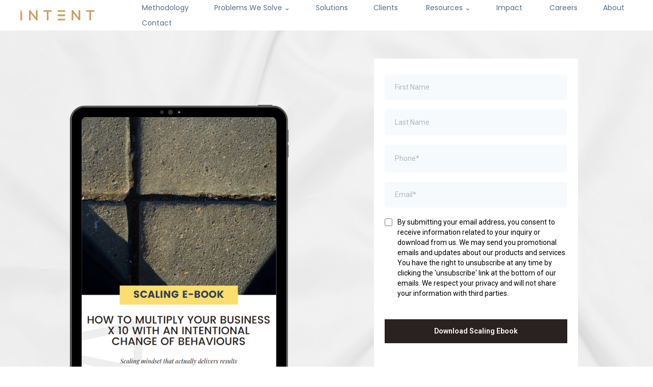

--- FILE ---
content_type: text/html; charset=utf-8
request_url: https://intentscaling.com/scaling-ebook-download
body_size: 48197
content:
<!DOCTYPE html><html  lang="en" data-capo=""><head><meta charset="utf-8">
<meta name="viewport" content="minimum-scale=1.0, width=device-width, maximum-scale=1, user-scalable=no">
<title>Scaling Ebook Download</title>
<link rel="preconnect" href="https://fonts.gstatic.com/" crossorigin="anonymous">
<script src="https://stcdn.leadconnectorhq.com/libphonenumber/1.10.60/libphonenumber-js.min.js" async type="text/javascript"></script>
<script src="https://stcdn.leadconnectorhq.com/intl-tel-input/17.0.12/js/utils.min.js" async type="text/javascript"></script>
<script src="https://stcdn.leadconnectorhq.com/intl-tel-input/intlTelInput.min.js" async type="text/javascript"></script>
<style type="text/css">@import url('https://fonts.googleapis.com/css?family=Roboto:100,100i,300,300i,400,400i,500,500i,700,700i,900,900i');</style>
<link rel="stylesheet" href="https://fonts.googleapis.com/css?family=Lato:100,100i,200,200i,300,300i,400,400i,500,500i,600,600i,700,700i,800,800i,900,900i%7COpen%20Sans:100,100i,200,200i,300,300i,400,400i,500,500i,600,600i,700,700i,800,800i,900,900i%7CMontserrat:100,100i,200,200i,300,300i,400,400i,500,500i,600,600i,700,700i,800,800i,900,900i%7CPoppins:100,100i,200,200i,300,300i,400,400i,500,500i,600,600i,700,700i,800,800i,900,900i%7CRoboto:100,100i,200,200i,300,300i,400,400i,500,500i,600,600i,700,700i,800,800i,900,900i&display=swap" media="print" onload="this.media='all'">
<style type="text/css"> 

 :root{ --primary: #37ca37;
--secondary: #188bf6;
--white: #ffffff;
--gray: #cbd5e0;
--black: #000000;
--red: #e93d3d;
--orange: #f6ad55;
--yellow: #faf089;
--green: #9ae6b4;
--teal: #81e6d9;
--malibu: #63b3ed;
--indigo: #757BBD;
--purple: #d6bcfa;
--pink: #fbb6ce;
--transparent: transparent;
--overlay: rgba(0, 0, 0, 0.5);
--color-kv7lqkda: #C69E56;
--color-liwh7cuf: #596C86;
--color-liwh7lhk: #FDDD6F;
--color-ld85mkzf: #FDDD6F;
--color-lfudwczd: #2A2220;
--color-lfudxfba: #596C86;
--color-kv6pey2e: #c69e56;
--color-ku5tv9b8: #090909;
--color-ku5uxk18: #707070;
--color-lj51522b: #2A2220;
--color-lj51aidp: #C69E56;
--color-lj51gwdt: #324054;
--arial: 'Arial';
--lato: 'Lato';
--open-sans: 'Open Sans';
--montserrat: 'Montserrat';
--poppins: 'Poppins';
--headlinefont: 'Montserrat';
--contentfont: 'Lato';
--text-color: #000000;
--link-color: #188bf6; } .bg-fixed{bottom:0;top:0;left:0;right:0;position:fixed;overflow:auto;background-color:var(--white)} 
      
      .drop-zone-draggable .hl_main_popup{padding:20px;margin-top:0;border-color:var(--gray);border-width:10px;border-style:solid;background-color:var(--white)}
      
      
#hl_main_popup{padding:20px;margin-top:0;border-color:var(--gray);border-width:10px;border-style:solid;background-color:var(--white);width:720px} 
 /* ---- INTENT HEADER_JUNE2023 styles ----- */  
 :root{--white:#ffffff;--black:#000000;--transparent:transparent;--color-kv7lqkda:#C69E56;--color-liwh7cuf:#596C86;--color-liwh7lhk:#FDDD6F}.hl_page-preview--content .col-zcF0xN0pr9 .inner,.hl_page-preview--content .row-WNQrLdUflh,.hl_page-preview--content .section-43hDn8QOfQ{padding:0;margin-top:0;margin-bottom:0;background-color:var(--color-l46bl0ft);border-color:var(--black);border-width:2px;border-style:solid}.hl_page-preview--content .col-zcF0xN0pr9 .inner,.hl_page-preview--content .row-WNQrLdUflh{background-color:var(--transparent);width:100%}.hl_page-preview--content .col-zcF0xN0pr9{width:100%}.hl_page-preview--content .col-zcF0xN0pr9 .inner{padding:0 5px}.hl_page-preview--content .cnav-menu-O_xBK-8kqC{font-family:var(--poppins);padding:0 0 0 20px;margin-top:0;background-color:var(--color-l46bl0ft);mobile-background-color:var(--white);color:var(--color-liwh7cuf);bold-text-color:var(--color-liwh7cuf);italic-text-color:var(--color-liwh7cuf);underline-text-color:var(--text-color);icon-color:var(--color-kv7lqkda);secondary-color:var(--color-liwh7lhk);nav-menu-item-hover-background-color:var(--transparent);line-height:1.3em;text-transform:none;letter-spacing:0;text-align:left;border-color:var(--black);border-width:2px;border-style:solid;nav-menu-item-spacing-x:25px;nav-menu-item-spacing-y:5px;dropdown-background:var(--color-lgu7o54r);dropdown-text-color:var(--color-liwh7cuf);dropdown-hover-color:var(--color-liwh7lhk);dropdown-item-spacing:10px}#section-43hDn8QOfQ>.inner{max-width:100%}#col-zcF0xN0pr9>.inner{flex-direction:column;justify-content:center;align-items:inherit;flex-wrap:nowrap}#nav-menu-O_xBK-8kqC .nav-menu,.--mobile #nav-menu-O_xBK-8kqC .nav-menu{font-size:14px}#nav-menu-popup.nav-menu-O_xBK-8kqC .nav-menu-body{background:var(--white)}#nav-menu-O_xBK-8kqC .nav-menu li.nav-menu-item{flex:1;display:flex;align-items:center;height:100%;white-space:nowrap}#nav-menu-O_xBK-8kqC .items-cart,#nav-menu-O_xBK-8kqC .items-cart-active{color:undefined}#nav-menu-O_xBK-8kqC .nav-menu .nav-menu-item a,#nav-menu-popup.nav-menu-O_xBK-8kqC .nav-menu .nav-menu-item a{color:var(--color-liwh7cuf);cursor:pointer;height:inherit;display:flex;align-items:center;padding:5px 25px;transition:all .3s ease}#nav-menu-O_xBK-8kqC .nav-menu .nav-menu-item:hover a{color:var(--color-liwh7lhk);background:var(--transparent)}#nav-menu-O_xBK-8kqC .nav-menu .dropdown-menu .dropdown-item:hover a,#nav-menu-popup.nav-menu-O_xBK-8kqC .nav-menu .nav-menu-item:hover a,#nav-menu-popup.nav-menu-O_xBK-8kqC .nav-menu-body .nav-menu .nav-menu-item:hover{color:var(--color-liwh7lhk)}.--mobile #nav-menu-O_xBK-8kqC .nav-menu .dropdown-menu .dropdown-item{font-size:12px}#nav-menu-popup.nav-menu-O_xBK-8kqC .nav-menu{font-size:14px;font-family:var(--poppins)}#nav-menu-popup.nav-menu-O_xBK-8kqC .nav-menu-body .close-menu{color:var(--color-kv7lqkda);font-size:14px}#nav-menu-popup.nav-menu-O_xBK-8kqC .nav-menu-body .nav-menu .nav-menu-item{color:var(--color-liwh7cuf);text-align:left;transition:all .3s ease;font-size:12px}#nav-menu-O_xBK-8kqC .nav-menu .dropdown-menu .dropdown-item{font-size:12px;text-align:left}#nav-menu-O_xBK-8kqC .nav-menu .dropdown-menu .dropdown-item a,#nav-menu-popup.nav-menu-O_xBK-8kqC .nav-menu .nav-dropdown-menu .nav-menu-item:hover a{color:var(--color-liwh7cuf);background:var(--color-lgu7o54r);padding:10px;transition:all .3s ease}#nav-menu-popup.nav-menu-O_xBK-8kqC .nav-menu-body .nav-dropdown-menu .nav-menu-item{background:var(--color-lgu7o54r);font-size:12px}#nav-menu-popup.nav-menu-O_xBK-8kqC .nav-menu-body .nav-dropdown-menu .nav-menu-item a{color:var(--color-liwh7cuf)}#nav-menu-popup.nav-menu-O_xBK-8kqC .nav-menu-body .nav-dropdown-menu .nav-menu-item:hover a{color:var(--color-liwh7lhk)}#nav-menu-O_xBK-8kqC .nav-menu-mobile span::before{cursor:pointer;color:var(--color-kv7lqkda);content:"";font-family:"Font Awesome 5 Free";font-weight:700;font-size:14px}@media screen and (min-width:0px) and (max-width:480px){.nav-menu-O_xBK-8kqC .branding .title{font-size:14px;line-height:1.3em}}@media screen and (min-width:481px) and (max-width:10000px){.nav-menu-O_xBK-8kqC .branding .title{font-size:14px;line-height:1.3em}}#nav-menu-O_xBK-8kqC strong{font-weight:700}#nav-menu-O_xBK-8kqC em,#nav-menu-O_xBK-8kqC strong{color:var(--color-liwh7cuf)!important}#nav-menu-O_xBK-8kqC u{color:var(--text-color)!important} 
 /* ---- Section styles ----- */ 
:root{--black:#000000;--transparent:transparent;--overlay:rgba(0, 0, 0, 0.5)}.hl_page-preview--content .section-4OgH1twBO{padding:0;margin-top:0;margin-bottom:0;background-color:var(--overlay);border-color:var(--black);border-width:2px;border-style:solid}.hl_page-preview--content .col-UKcLwY5wJJ .inner,.hl_page-preview--content .col-gxRzGHk4jY .inner,.hl_page-preview--content .row-x_UkhNrHsF{margin-top:0;margin-bottom:0;padding:15px 0;background-color:var(--transparent);border-color:var(--black);border-width:2px;border-style:solid;width:100%}.hl_page-preview--content .col-gxRzGHk4jY{width:100%}.hl_page-preview--content .col-UKcLwY5wJJ .inner,.hl_page-preview--content .col-gxRzGHk4jY .inner{padding:10px 5px}.hl_page-preview--content .image-CDgdhWTFfp{margin-top:0;margin-bottom:0}.hl_page-preview--content .cimage-CDgdhWTFfp{padding:100px 0 0 10px;background-color:var(--transparent);opacity:1;text-align:center}.hl_page-preview--content .col-UKcLwY5wJJ{width:100%}.hl_page-preview--content .col-UKcLwY5wJJ .inner{padding:0 5px 10px}.hl_page-preview--content .form-en3JCzW5il{margin-top:0;margin-bottom:0}.hl_page-preview--content .cform-en3JCzW5il{padding:0}#section-4OgH1twBO>.inner{max-width:1170px}#col-UKcLwY5wJJ>.inner,#col-gxRzGHk4jY>.inner{flex-direction:column;justify-content:center;align-items:inherit;flex-wrap:nowrap}
 /* ---- INTENT FOOTER_JUNE2023 styles ----- */  
 :root{--white:#ffffff;--black:#000000;--green:#9ae6b4;--transparent:transparent;--color-kv6pey2e:#c69e56;--color-ku5tv9b8:#090909;--color-ku5uxk18:#707070;--color-lj51522b:#2A2220;--color-lj51aidp:#C69E56;--color-lj51gwdt:#324054}.hl_page-preview--content .row-QfVbSK6JdK,.hl_page-preview--content .section-nBCAteYXC{padding:20px 0 5px;margin-top:0;margin-bottom:0;background-color:var(--color-ku5tv9b8);border-color:var(--black);border-width:2px;border-style:solid}.hl_page-preview--content .row-QfVbSK6JdK{padding:15px 0;background-color:var(--transparent);border-color:var(--color-ku5uxk18);border-width:1px;width:100%}.hl_page-preview--content .col-jI44cEkNW{width:23.8%}.hl_page-preview--content .col-87Y1uIxX1K .inner,.hl_page-preview--content .col-RSNbjEJNR .inner,.hl_page-preview--content .col-jI44cEkNW .inner{padding:10px 5px;background-color:var(--transparent);width:23.8%;border-color:var(--black);border-width:2px;border-style:solid;margin-top:0;margin-bottom:0}.hl_page-preview--content .image-iCN78jQ68{margin-top:0;margin-bottom:0}.hl_page-preview--content .cimage-iCN78jQ68{padding:0;background-color:var(--transparent);opacity:1;text-align:left}.hl_page-preview--content .col-87Y1uIxX1K{width:0%}.hl_page-preview--content .col-87Y1uIxX1K .inner,.hl_page-preview--content .col-RSNbjEJNR .inner{width:0%}.hl_page-preview--content .sub-heading-6pKoIrDxv{margin-top:0;margin-bottom:0}.hl_page-preview--content .csub-heading-6pKoIrDxv{font-family:var(--headlinefont);background-color:var(--transparent);color:var(--white);icon-color:var(--white);font-weight:400;padding:0;opacity:1;text-shadow:0 0 0 transparent;border-color:var(--black);border-width:2px;border-style:solid;line-height:1.3em;text-transform:none;letter-spacing:0;text-align:center}.hl_page-preview--content .col-RSNbjEJNR{width:0%}.hl_page-preview--content .button-OP8RWXKDt4{margin-top:0;margin-bottom:0;text-align:center}.hl_page-preview--content .cbutton-OP8RWXKDt4{font-family:var(--headlinefont);background-color:var(--transparent);color:var(--white);secondary-color:var(--white);text-decoration:none;padding:0;font-weight:700;border-color:var(--green);border-width:2px;border-style:solid;letter-spacing:0;text-shadow:0 0 0 transparent;width:auto%}.hl_page-preview--content .button--ilNa3TWQX{margin-top:0;margin-bottom:0;text-align:center}.hl_page-preview--content .cbutton--ilNa3TWQX{font-family:var(--headlinefont);background-color:var(--transparent);color:var(--white);secondary-color:var(--white);text-decoration:none;padding:0;font-weight:700;border-color:var(--green);border-width:2px;border-style:solid;letter-spacing:0;text-shadow:0 0 0 transparent;width:auto%}.hl_page-preview--content .button-2GaiHkA-bQ{margin-top:0;margin-bottom:0;text-align:center}.hl_page-preview--content .cbutton-2GaiHkA-bQ{font-family:var(--headlinefont);background-color:var(--transparent);color:var(--white);secondary-color:var(--white);text-decoration:none;padding:0;font-weight:700;border-color:var(--green);border-width:2px;border-style:solid;letter-spacing:0;text-shadow:0 0 0 transparent;width:auto%}.hl_page-preview--content .col-0C1u8Aa1ec{width:46%}.hl_page-preview--content .col-0C1u8Aa1ec .inner,.hl_page-preview--content .col-DBKEK9LFuh .inner,.hl_page-preview--content .col-GsPZ1SS59o .inner{padding:10px 5px;background-color:var(--transparent);width:46%;border-color:var(--black);border-width:2px;border-style:solid;margin-top:0;margin-bottom:0}.hl_page-preview--content .divider-qVaHQfQlmI{margin-top:0;margin-bottom:0;padding-top:10px;padding-bottom:10px}.hl_page-preview--content .cdivider-qVaHQfQlmI{padding-top:0;padding-bottom:0}.hl_page-preview--content .col-GsPZ1SS59o{width:11.9%}.hl_page-preview--content .col-DBKEK9LFuh .inner,.hl_page-preview--content .col-GsPZ1SS59o .inner{width:11.9%}.hl_page-preview--content .col-DBKEK9LFuh{width:18.4%}.hl_page-preview--content .col-DBKEK9LFuh .inner{width:18.4%}.hl_page-preview--content .image-oQb-Lwmfyq{margin-top:0;margin-bottom:0}.hl_page-preview--content .cimage-oQb-Lwmfyq{padding:10px;background-color:var(--transparent);opacity:1;text-align:center}.hl_page-preview--content .image-T1wpnPQuvY{margin-top:0;margin-bottom:0}.hl_page-preview--content .cimage-T1wpnPQuvY{padding:10px;background-color:var(--transparent);opacity:1;text-align:center}.hl_page-preview--content .image-nTFyNpMbtE{margin-top:0;margin-bottom:0}.hl_page-preview--content .cimage-nTFyNpMbtE{padding:10px;background-color:var(--transparent);opacity:1;text-align:center}.hl_page-preview--content .image-6xz8Iy9dq3{margin-top:0;margin-bottom:0}.hl_page-preview--content .cimage-6xz8Iy9dq3{padding:10px;background-color:var(--transparent);opacity:1;text-align:center}.hl_page-preview--content .row-IPzM7WO0o1{margin-top:0;margin-bottom:0;padding:15px 0;background-color:var(--transparent);border-color:var(--color-ku5uxk18);border-width:1px;border-style:solid;width:100%}.hl_page-preview--content .col-yDGg8y3fj{width:38%}.hl_page-preview--content .col-yDGg8y3fj .inner{padding:10px 50px 10px 5px;width:38%;margin-top:0;margin-bottom:0}.hl_page-preview--content .paragraph-B3GGmLDHB{margin-top:0;margin-bottom:0}.hl_page-preview--content .col-yDGg8y3fj .inner,.hl_page-preview--content .cparagraph-B3GGmLDHB{background-color:var(--transparent);border-color:var(--black);border-width:2px;border-style:solid}.hl_page-preview--content .cparagraph-B3GGmLDHB{font-family:var(--contentfont);color:var(--color-lj51522b);icon-color:var(--color-kv6pey2e);font-weight:400;padding:0;opacity:1;text-shadow:0 0 0 transparent;line-height:1.3em;letter-spacing:0;text-align:left}.hl_page-preview--content .col-XVYt9CSJSk{width:19.6%}.hl_page-preview--content .col-H61_DQmPaZ .inner,.hl_page-preview--content .col-XVYt9CSJSk .inner,.hl_page-preview--content .col-_A4FDx5HWT .inner{padding:10px 5px;background-color:var(--transparent);width:19.6%;border-color:var(--black);border-width:2px;border-style:solid;margin-top:0;margin-bottom:0}.hl_page-preview--content .sub-heading-xLYXkvovp{margin-top:0;margin-bottom:10px}.hl_page-preview--content .csub-heading-xLYXkvovp{font-family:var(--headlinefont);background-color:var(--transparent);color:var(--white);icon-color:var(--white);font-weight:400;padding:0;opacity:1;text-shadow:0 0 0 transparent;border-color:var(--black);border-width:2px;border-style:solid;line-height:1.3em;text-transform:uppercase;letter-spacing:0;text-align:left}.hl_page-preview--content .paragraph-PzmQbf58_F{margin-top:0;margin-bottom:0}.hl_page-preview--content .cparagraph-PzmQbf58_F{font-family:var(--contentfont);background-color:var(--transparent);color:var(--text-color);icon-color:var(--text-color);font-weight:400;padding:5px 0;opacity:1;text-shadow:0 0 0 transparent;border-color:var(--black);border-width:2px;border-style:solid;line-height:1.3em;letter-spacing:0;text-align:left}.hl_page-preview--content .paragraph-D7e9ZFW2sE{margin-top:0;margin-bottom:0}.hl_page-preview--content .cparagraph-D7e9ZFW2sE{font-family:var(--contentfont);background-color:var(--transparent);color:var(--text-color);icon-color:var(--text-color);font-weight:400;padding:5px 0;opacity:1;text-shadow:0 0 0 transparent;border-color:var(--black);border-width:2px;border-style:solid;line-height:1.3em;letter-spacing:0;text-align:left}.hl_page-preview--content .paragraph-wVlJbKHwxG{margin-top:0;margin-bottom:0}.hl_page-preview--content .cparagraph-wVlJbKHwxG{font-family:var(--contentfont);background-color:var(--transparent);color:var(--text-color);icon-color:var(--text-color);font-weight:400;padding:5px 0;opacity:1;text-shadow:0 0 0 transparent;border-color:var(--black);border-width:2px;border-style:solid;line-height:1.3em;letter-spacing:0;text-align:left}.hl_page-preview--content .col-_A4FDx5HWT{width:15.4%}.hl_page-preview--content .col-H61_DQmPaZ .inner,.hl_page-preview--content .col-_A4FDx5HWT .inner{width:15.4%}.hl_page-preview--content .sub-heading-ChhL3H09i{margin-top:0;margin-bottom:10px}.hl_page-preview--content .csub-heading-ChhL3H09i{font-family:var(--headlinefont);background-color:var(--transparent);color:var(--color-lj51aidp);icon-color:var(--white);font-weight:400;padding:0;opacity:1;text-shadow:0 0 0 transparent;border-color:var(--black);border-width:2px;border-style:solid;line-height:1.3em;text-transform:uppercase;letter-spacing:0;text-align:left}.hl_page-preview--content .paragraph-zwNC0IdzoK{margin-top:0;margin-bottom:0}.hl_page-preview--content .cparagraph-zwNC0IdzoK{font-family:var(--contentfont);background-color:var(--transparent);color:var(--text-color);icon-color:var(--text-color);font-weight:400;padding:5px 0;opacity:1;text-shadow:0 0 0 transparent;border-color:var(--black);border-width:2px;border-style:solid;line-height:1.3em;letter-spacing:0;text-align:left}.hl_page-preview--content .paragraph--Rnu99DFuT{margin-top:0;margin-bottom:0}.hl_page-preview--content .cparagraph--Rnu99DFuT{font-family:var(--contentfont);background-color:var(--transparent);color:var(--text-color);icon-color:var(--text-color);font-weight:400;padding:5px 0;opacity:1;text-shadow:0 0 0 transparent;border-color:var(--black);border-width:2px;border-style:solid;line-height:1.3em;letter-spacing:0;text-align:left}.hl_page-preview--content .col-H61_DQmPaZ{width:27%}.hl_page-preview--content .col-H61_DQmPaZ .inner{width:27%}.hl_page-preview--content .sub-heading-eQ3-jYVyF{margin-top:0;margin-bottom:10px}.hl_page-preview--content .csub-heading-eQ3-jYVyF{font-family:var(--headlinefont);background-color:var(--transparent);color:var(--color-lj51aidp);icon-color:var(--white);font-weight:400;padding:0;opacity:1;text-shadow:0 0 0 transparent;border-color:var(--black);border-width:2px;border-style:solid;line-height:1.3em;text-transform:uppercase;letter-spacing:0;text-align:left}.hl_page-preview--content .bulletList-5KL4ddYIy{margin-top:0;margin-bottom:0}.hl_page-preview--content .cbulletList-5KL4ddYIy{font-family:var(--headlinefont);background-color:var(--transparent);color:var(--color-lj51522b);icon-color:var(--color-lj51522b);padding:8px 0;opacity:1;text-shadow:0 0 0 transparent;border-color:var(--black);border-width:2px;border-style:solid;line-height:1em;letter-spacing:0;text-align:left}.hl_page-preview--content .bulletList-nP23S5SXq{margin-top:0;margin-bottom:0}.hl_page-preview--content .cbulletList-nP23S5SXq{font-family:var(--headlinefont);background-color:var(--transparent);color:var(--color-lj51522b);icon-color:var(--color-lj51522b);padding:8px 0;opacity:1;text-shadow:0 0 0 transparent;border-color:var(--black);border-width:2px;border-style:solid;line-height:1em;letter-spacing:0;text-align:left}.hl_page-preview--content .bulletList-Gxuyy_MYT{margin-top:0;margin-bottom:0}.hl_page-preview--content .cbulletList-Gxuyy_MYT,.hl_page-preview--content .row-xoETdaP6jH{background-color:var(--transparent);border-color:var(--black);border-width:2px;border-style:solid}.hl_page-preview--content .cbulletList-Gxuyy_MYT{font-family:var(--headlinefont);color:var(--color-lj51522b);icon-color:var(--color-lj51522b);padding:8px 0;opacity:1;text-shadow:0 0 0 transparent;line-height:1.3em;text-transform:none;letter-spacing:0;text-align:left}.hl_page-preview--content .row-xoETdaP6jH{margin-top:0;margin-bottom:0;padding:5px 0;width:100%}.hl_page-preview--content .col-0VKdVeLZI{width:100%}.hl_page-preview--content .col-0VKdVeLZI .inner{padding:10px 5px;width:100%;margin-top:0;margin-bottom:0}.hl_page-preview--content .paragraph-A-me4bgM-{margin-top:0;margin-bottom:0}.hl_page-preview--content .col-0VKdVeLZI .inner,.hl_page-preview--content .cparagraph-A-me4bgM-{background-color:var(--transparent);border-color:var(--black);border-width:2px;border-style:solid}.hl_page-preview--content .cparagraph-A-me4bgM-{font-family:var(--contentfont);color:var(--color-lj51gwdt);icon-color:var(--white);font-weight:400;padding:0;opacity:1;text-shadow:0 0 0 transparent;line-height:1.3em;letter-spacing:0;text-align:left}#section-nBCAteYXC>.inner{max-width:1170px}#col-jI44cEkNW>.inner{flex-direction:column;justify-content:center;align-items:inherit;flex-wrap:nowrap}#col-87Y1uIxX1K>.inner,#col-RSNbjEJNR>.inner{flex-direction:row;justify-content:center;align-items:center;flex-wrap:wrap}.bulletList-5KL4ddYIy,.bulletList-Gxuyy_MYT,.bulletList-nP23S5SXq,.paragraph--Rnu99DFuT,.paragraph-A-me4bgM-,.paragraph-B3GGmLDHB,.paragraph-D7e9ZFW2sE,.paragraph-PzmQbf58_F,.paragraph-wVlJbKHwxG,.paragraph-zwNC0IdzoK,.sub-heading-6pKoIrDxv,.sub-heading-ChhL3H09i,.sub-heading-eQ3-jYVyF,.sub-heading-xLYXkvovp{font-weight:400}.sub-heading-6pKoIrDxv strong{color:var(--white)!important;font-weight:700}.paragraph-B3GGmLDHB em,.paragraph-B3GGmLDHB u,.sub-heading-6pKoIrDxv em,.sub-heading-6pKoIrDxv u,.sub-heading-xLYXkvovp em,.sub-heading-xLYXkvovp u{color:var(--white)!important}.sub-heading-6pKoIrDxv a,.sub-heading-6pKoIrDxv a *{color:var(--white)!important;text-decoration:none}.bulletList-5KL4ddYIy a:hover,.bulletList-Gxuyy_MYT a:hover,.bulletList-nP23S5SXq a:hover,.paragraph--Rnu99DFuT a:hover,.paragraph-A-me4bgM- a:hover,.paragraph-B3GGmLDHB a:hover,.paragraph-D7e9ZFW2sE a:hover,.paragraph-PzmQbf58_F a:hover,.paragraph-wVlJbKHwxG a:hover,.paragraph-zwNC0IdzoK a:hover,.sub-heading-6pKoIrDxv a:hover,.sub-heading-ChhL3H09i a:hover,.sub-heading-eQ3-jYVyF a:hover,.sub-heading-xLYXkvovp a:hover{text-decoration:underline}@media screen and (min-width:0px) and (max-width:480px){.sub-heading-6pKoIrDxv h1,.sub-heading-6pKoIrDxv h2,.sub-heading-6pKoIrDxv h3,.sub-heading-6pKoIrDxv h4,.sub-heading-6pKoIrDxv h5,.sub-heading-6pKoIrDxv h6,.sub-heading-6pKoIrDxv ul li,.sub-heading-6pKoIrDxv.text-output{font-size:16px!important}}@media screen and (min-width:481px) and (max-width:10000px){.sub-heading-6pKoIrDxv h1,.sub-heading-6pKoIrDxv h2,.sub-heading-6pKoIrDxv h3,.sub-heading-6pKoIrDxv h4,.sub-heading-6pKoIrDxv h5,.sub-heading-6pKoIrDxv h6,.sub-heading-6pKoIrDxv ul li,.sub-heading-6pKoIrDxv.text-output{font-size:16px!important}}.sub-heading-6pKoIrDxv.text-output h1:first-child:before,.sub-heading-6pKoIrDxv.text-output h2:first-child:before,.sub-heading-6pKoIrDxv.text-output h3:first-child:before,.sub-heading-6pKoIrDxv.text-output h4:first-child:before,.sub-heading-6pKoIrDxv.text-output h5:first-child:before,.sub-heading-6pKoIrDxv.text-output h6:first-child:before,.sub-heading-6pKoIrDxv.text-output p:first-child:before{color:var(--white);content:'\';
    font-family: '';margin-right:5px;font-weight:700}.button-OP8RWXKDt4 .button-icon-start:before{content:"";font-family:"Font Awesome 5 Brands";font-weight:700}@media screen and (min-width:481px) and (max-width:10000px){.button-OP8RWXKDt4 .button-icon-end,.button-OP8RWXKDt4 .button-icon-start,.button-OP8RWXKDt4 .main-heading-button{font-size:24px}.button-OP8RWXKDt4 .button-icon-start{margin-right:5px}.button-OP8RWXKDt4 .button-icon-end{margin-left:5px}.button-OP8RWXKDt4 .sub-heading-button{font-size:15px;color:var(--white)}}@media screen and (min-width:0px) and (max-width:480px){.button-OP8RWXKDt4 .button-icon-end,.button-OP8RWXKDt4 .button-icon-start,.button-OP8RWXKDt4 .main-heading-button{font-size:24px}.button-OP8RWXKDt4 .button-icon-start{margin-right:5px}.button-OP8RWXKDt4 .button-icon-end{margin-left:5px}.button-OP8RWXKDt4 .sub-heading-button{font-size:15px;color:var(--white)}}.button--ilNa3TWQX .button-icon-start:before,.button-2GaiHkA-bQ .button-icon-start:before{content:"";font-family:"Font Awesome 5 Brands";font-weight:700}@media screen and (min-width:481px) and (max-width:10000px){.button--ilNa3TWQX .button-icon-end,.button--ilNa3TWQX .button-icon-start,.button--ilNa3TWQX .main-heading-button{font-size:24px}.button--ilNa3TWQX .button-icon-start{margin-right:5px}.button--ilNa3TWQX .button-icon-end{margin-left:5px}.button--ilNa3TWQX .sub-heading-button{font-size:15px;color:var(--white)}}@media screen and (min-width:0px) and (max-width:480px){.button--ilNa3TWQX .button-icon-end,.button--ilNa3TWQX .button-icon-start,.button--ilNa3TWQX .main-heading-button{font-size:24px}.button--ilNa3TWQX .button-icon-start{margin-right:5px}.button--ilNa3TWQX .button-icon-end{margin-left:5px}.button--ilNa3TWQX .sub-heading-button{font-size:15px;color:var(--white)}}.button-2GaiHkA-bQ .button-icon-start:before{content:""}@media screen and (min-width:481px) and (max-width:10000px){.button-2GaiHkA-bQ .button-icon-end,.button-2GaiHkA-bQ .button-icon-start,.button-2GaiHkA-bQ .main-heading-button{font-size:24px}.button-2GaiHkA-bQ .button-icon-start{margin-right:5px}.button-2GaiHkA-bQ .button-icon-end{margin-left:5px}.button-2GaiHkA-bQ .sub-heading-button{font-size:15px;color:var(--white)}}@media screen and (min-width:0px) and (max-width:480px){.button-2GaiHkA-bQ .button-icon-end,.button-2GaiHkA-bQ .button-icon-start,.button-2GaiHkA-bQ .main-heading-button{font-size:24px}.button-2GaiHkA-bQ .button-icon-start{margin-right:5px}.button-2GaiHkA-bQ .button-icon-end{margin-left:5px}.button-2GaiHkA-bQ .sub-heading-button{font-size:15px;color:var(--white)}}#col-0C1u8Aa1ec>.inner,#col-GsPZ1SS59o>.inner{flex-direction:column;justify-content:center;align-items:inherit;flex-wrap:nowrap}.divider-qVaHQfQlmI .divider-element{width:100%;border-top:1px solid var(--transparent);margin:0 auto}#col-DBKEK9LFuh>.inner{flex-direction:row;justify-content:center;align-items:center;flex-wrap:wrap}#col-H61_DQmPaZ>.inner,#col-XVYt9CSJSk>.inner,#col-_A4FDx5HWT>.inner,#col-yDGg8y3fj>.inner{flex-direction:column;justify-content:flex-start;align-items:inherit;flex-wrap:nowrap}.paragraph-B3GGmLDHB strong,.sub-heading-xLYXkvovp strong{color:var(--color-lj51aidp)!important;font-weight:700}.paragraph-B3GGmLDHB a,.paragraph-B3GGmLDHB a *{color:var(--color-kv6pey2e)!important;text-decoration:none}@media screen and (min-width:0px) and (max-width:480px){.paragraph-B3GGmLDHB h1,.paragraph-B3GGmLDHB h2,.paragraph-B3GGmLDHB h3,.paragraph-B3GGmLDHB h4,.paragraph-B3GGmLDHB h5,.paragraph-B3GGmLDHB h6,.paragraph-B3GGmLDHB ul li,.paragraph-B3GGmLDHB.text-output{font-size:14px!important}}@media screen and (min-width:481px) and (max-width:10000px){.paragraph-B3GGmLDHB h1,.paragraph-B3GGmLDHB h2,.paragraph-B3GGmLDHB h3,.paragraph-B3GGmLDHB h4,.paragraph-B3GGmLDHB h5,.paragraph-B3GGmLDHB h6,.paragraph-B3GGmLDHB ul li,.paragraph-B3GGmLDHB.text-output{font-size:14px!important}}.paragraph-B3GGmLDHB.text-output h1:first-child:before,.paragraph-B3GGmLDHB.text-output h2:first-child:before,.paragraph-B3GGmLDHB.text-output h3:first-child:before,.paragraph-B3GGmLDHB.text-output h4:first-child:before,.paragraph-B3GGmLDHB.text-output h5:first-child:before,.paragraph-B3GGmLDHB.text-output h6:first-child:before,.paragraph-B3GGmLDHB.text-output p:first-child:before{color:var(--color-kv6pey2e);content:'\';
    font-family: '';margin-right:5px;font-weight:700}.sub-heading-xLYXkvovp a,.sub-heading-xLYXkvovp a *{color:var(--white)!important;text-decoration:none}@media screen and (min-width:0px) and (max-width:480px){.sub-heading-xLYXkvovp h1,.sub-heading-xLYXkvovp h2,.sub-heading-xLYXkvovp h3,.sub-heading-xLYXkvovp h4,.sub-heading-xLYXkvovp h5,.sub-heading-xLYXkvovp h6,.sub-heading-xLYXkvovp ul li,.sub-heading-xLYXkvovp.text-output{font-size:14px!important}}@media screen and (min-width:481px) and (max-width:10000px){.sub-heading-xLYXkvovp h1,.sub-heading-xLYXkvovp h2,.sub-heading-xLYXkvovp h3,.sub-heading-xLYXkvovp h4,.sub-heading-xLYXkvovp h5,.sub-heading-xLYXkvovp h6,.sub-heading-xLYXkvovp ul li,.sub-heading-xLYXkvovp.text-output{font-size:14px!important}}.sub-heading-xLYXkvovp.text-output h1:first-child:before,.sub-heading-xLYXkvovp.text-output h2:first-child:before,.sub-heading-xLYXkvovp.text-output h3:first-child:before,.sub-heading-xLYXkvovp.text-output h4:first-child:before,.sub-heading-xLYXkvovp.text-output h5:first-child:before,.sub-heading-xLYXkvovp.text-output h6:first-child:before,.sub-heading-xLYXkvovp.text-output p:first-child:before{color:var(--white);content:'\';
    font-family: '';margin-right:5px;font-weight:700}.paragraph-PzmQbf58_F strong{font-weight:700}.paragraph-PzmQbf58_F em,.paragraph-PzmQbf58_F strong,.paragraph-PzmQbf58_F u{color:var(--text-color)!important}.paragraph-D7e9ZFW2sE a,.paragraph-D7e9ZFW2sE a *,.paragraph-PzmQbf58_F a,.paragraph-PzmQbf58_F a *,.paragraph-wVlJbKHwxG a,.paragraph-wVlJbKHwxG a *{color:var(--color-lj51522b)!important;text-decoration:none}@media screen and (min-width:0px) and (max-width:480px){.paragraph-PzmQbf58_F h1,.paragraph-PzmQbf58_F h2,.paragraph-PzmQbf58_F h3,.paragraph-PzmQbf58_F h4,.paragraph-PzmQbf58_F h5,.paragraph-PzmQbf58_F h6,.paragraph-PzmQbf58_F ul li,.paragraph-PzmQbf58_F.text-output{font-size:14px!important}}@media screen and (min-width:481px) and (max-width:10000px){.paragraph-PzmQbf58_F h1,.paragraph-PzmQbf58_F h2,.paragraph-PzmQbf58_F h3,.paragraph-PzmQbf58_F h4,.paragraph-PzmQbf58_F h5,.paragraph-PzmQbf58_F h6,.paragraph-PzmQbf58_F ul li,.paragraph-PzmQbf58_F.text-output{font-size:14px!important}}.paragraph-D7e9ZFW2sE.text-output h1:first-child:before,.paragraph-D7e9ZFW2sE.text-output h2:first-child:before,.paragraph-D7e9ZFW2sE.text-output h3:first-child:before,.paragraph-D7e9ZFW2sE.text-output h4:first-child:before,.paragraph-D7e9ZFW2sE.text-output h5:first-child:before,.paragraph-D7e9ZFW2sE.text-output h6:first-child:before,.paragraph-D7e9ZFW2sE.text-output p:first-child:before,.paragraph-PzmQbf58_F.text-output h1:first-child:before,.paragraph-PzmQbf58_F.text-output h2:first-child:before,.paragraph-PzmQbf58_F.text-output h3:first-child:before,.paragraph-PzmQbf58_F.text-output h4:first-child:before,.paragraph-PzmQbf58_F.text-output h5:first-child:before,.paragraph-PzmQbf58_F.text-output h6:first-child:before,.paragraph-PzmQbf58_F.text-output p:first-child:before,.paragraph-wVlJbKHwxG.text-output h1:first-child:before,.paragraph-wVlJbKHwxG.text-output h2:first-child:before,.paragraph-wVlJbKHwxG.text-output h3:first-child:before,.paragraph-wVlJbKHwxG.text-output h4:first-child:before,.paragraph-wVlJbKHwxG.text-output h5:first-child:before,.paragraph-wVlJbKHwxG.text-output h6:first-child:before,.paragraph-wVlJbKHwxG.text-output p:first-child:before{color:var(--text-color);content:'\';
    font-family: '';margin-right:5px;font-weight:700}.paragraph-D7e9ZFW2sE strong{font-weight:700;color:var(--text-color)!important}@media screen and (min-width:0px) and (max-width:480px){.paragraph-D7e9ZFW2sE h1,.paragraph-D7e9ZFW2sE h2,.paragraph-D7e9ZFW2sE h3,.paragraph-D7e9ZFW2sE h4,.paragraph-D7e9ZFW2sE h5,.paragraph-D7e9ZFW2sE h6,.paragraph-D7e9ZFW2sE ul li,.paragraph-D7e9ZFW2sE.text-output{font-size:14px!important}}@media screen and (min-width:481px) and (max-width:10000px){.paragraph-D7e9ZFW2sE h1,.paragraph-D7e9ZFW2sE h2,.paragraph-D7e9ZFW2sE h3,.paragraph-D7e9ZFW2sE h4,.paragraph-D7e9ZFW2sE h5,.paragraph-D7e9ZFW2sE h6,.paragraph-D7e9ZFW2sE ul li,.paragraph-D7e9ZFW2sE.text-output{font-size:14px!important}}.paragraph-wVlJbKHwxG strong{font-weight:700}.paragraph-D7e9ZFW2sE em,.paragraph-D7e9ZFW2sE u,.paragraph-wVlJbKHwxG em,.paragraph-wVlJbKHwxG strong,.paragraph-wVlJbKHwxG u{color:var(--text-color)!important}@media screen and (min-width:0px) and (max-width:480px){.paragraph-wVlJbKHwxG h1,.paragraph-wVlJbKHwxG h2,.paragraph-wVlJbKHwxG h3,.paragraph-wVlJbKHwxG h4,.paragraph-wVlJbKHwxG h5,.paragraph-wVlJbKHwxG h6,.paragraph-wVlJbKHwxG ul li,.paragraph-wVlJbKHwxG.text-output{font-size:14px!important}}@media screen and (min-width:481px) and (max-width:10000px){.paragraph-wVlJbKHwxG h1,.paragraph-wVlJbKHwxG h2,.paragraph-wVlJbKHwxG h3,.paragraph-wVlJbKHwxG h4,.paragraph-wVlJbKHwxG h5,.paragraph-wVlJbKHwxG h6,.paragraph-wVlJbKHwxG ul li,.paragraph-wVlJbKHwxG.text-output{font-size:14px!important}}.sub-heading-ChhL3H09i strong{color:var(--color-lj51aidp)!important;font-weight:700}.sub-heading-ChhL3H09i em,.sub-heading-ChhL3H09i u{color:var(--white)!important}.sub-heading-ChhL3H09i a,.sub-heading-ChhL3H09i a *{color:var(--white)!important;text-decoration:none}@media screen and (min-width:0px) and (max-width:480px){.sub-heading-ChhL3H09i h1,.sub-heading-ChhL3H09i h2,.sub-heading-ChhL3H09i h3,.sub-heading-ChhL3H09i h4,.sub-heading-ChhL3H09i h5,.sub-heading-ChhL3H09i h6,.sub-heading-ChhL3H09i ul li,.sub-heading-ChhL3H09i.text-output{font-size:14px!important}}@media screen and (min-width:481px) and (max-width:10000px){.sub-heading-ChhL3H09i h1,.sub-heading-ChhL3H09i h2,.sub-heading-ChhL3H09i h3,.sub-heading-ChhL3H09i h4,.sub-heading-ChhL3H09i h5,.sub-heading-ChhL3H09i h6,.sub-heading-ChhL3H09i ul li,.sub-heading-ChhL3H09i.text-output{font-size:14px!important}}.sub-heading-ChhL3H09i.text-output h1:first-child:before,.sub-heading-ChhL3H09i.text-output h2:first-child:before,.sub-heading-ChhL3H09i.text-output h3:first-child:before,.sub-heading-ChhL3H09i.text-output h4:first-child:before,.sub-heading-ChhL3H09i.text-output h5:first-child:before,.sub-heading-ChhL3H09i.text-output h6:first-child:before,.sub-heading-ChhL3H09i.text-output p:first-child:before{color:var(--white);content:'\';
    font-family: '';margin-right:5px;font-weight:700}.paragraph-zwNC0IdzoK strong{font-weight:700}.paragraph-zwNC0IdzoK em,.paragraph-zwNC0IdzoK strong,.paragraph-zwNC0IdzoK u{color:var(--text-color)!important}.paragraph--Rnu99DFuT a,.paragraph--Rnu99DFuT a *,.paragraph-zwNC0IdzoK a,.paragraph-zwNC0IdzoK a *{color:var(--color-lj51522b)!important;text-decoration:none}@media screen and (min-width:0px) and (max-width:480px){.paragraph-zwNC0IdzoK h1,.paragraph-zwNC0IdzoK h2,.paragraph-zwNC0IdzoK h3,.paragraph-zwNC0IdzoK h4,.paragraph-zwNC0IdzoK h5,.paragraph-zwNC0IdzoK h6,.paragraph-zwNC0IdzoK ul li,.paragraph-zwNC0IdzoK.text-output{font-size:14px!important}}@media screen and (min-width:481px) and (max-width:10000px){.paragraph-zwNC0IdzoK h1,.paragraph-zwNC0IdzoK h2,.paragraph-zwNC0IdzoK h3,.paragraph-zwNC0IdzoK h4,.paragraph-zwNC0IdzoK h5,.paragraph-zwNC0IdzoK h6,.paragraph-zwNC0IdzoK ul li,.paragraph-zwNC0IdzoK.text-output{font-size:14px!important}}.paragraph--Rnu99DFuT.text-output h1:first-child:before,.paragraph--Rnu99DFuT.text-output h2:first-child:before,.paragraph--Rnu99DFuT.text-output h3:first-child:before,.paragraph--Rnu99DFuT.text-output h4:first-child:before,.paragraph--Rnu99DFuT.text-output h5:first-child:before,.paragraph--Rnu99DFuT.text-output h6:first-child:before,.paragraph--Rnu99DFuT.text-output p:first-child:before,.paragraph-zwNC0IdzoK.text-output h1:first-child:before,.paragraph-zwNC0IdzoK.text-output h2:first-child:before,.paragraph-zwNC0IdzoK.text-output h3:first-child:before,.paragraph-zwNC0IdzoK.text-output h4:first-child:before,.paragraph-zwNC0IdzoK.text-output h5:first-child:before,.paragraph-zwNC0IdzoK.text-output h6:first-child:before,.paragraph-zwNC0IdzoK.text-output p:first-child:before{color:var(--text-color);content:'\';
    font-family: '';margin-right:5px;font-weight:700}.paragraph--Rnu99DFuT strong{font-weight:700}.paragraph--Rnu99DFuT em,.paragraph--Rnu99DFuT strong,.paragraph--Rnu99DFuT u{color:var(--text-color)!important}@media screen and (min-width:0px) and (max-width:480px){.paragraph--Rnu99DFuT h1,.paragraph--Rnu99DFuT h2,.paragraph--Rnu99DFuT h3,.paragraph--Rnu99DFuT h4,.paragraph--Rnu99DFuT h5,.paragraph--Rnu99DFuT h6,.paragraph--Rnu99DFuT ul li,.paragraph--Rnu99DFuT.text-output{font-size:14px!important}}@media screen and (min-width:481px) and (max-width:10000px){.paragraph--Rnu99DFuT h1,.paragraph--Rnu99DFuT h2,.paragraph--Rnu99DFuT h3,.paragraph--Rnu99DFuT h4,.paragraph--Rnu99DFuT h5,.paragraph--Rnu99DFuT h6,.paragraph--Rnu99DFuT ul li,.paragraph--Rnu99DFuT.text-output{font-size:14px!important}}.sub-heading-eQ3-jYVyF strong{color:var(--color-lj51aidp)!important;font-weight:700}.bulletList-5KL4ddYIy em,.bulletList-5KL4ddYIy u,.bulletList-Gxuyy_MYT em,.bulletList-Gxuyy_MYT u,.bulletList-nP23S5SXq em,.bulletList-nP23S5SXq u,.sub-heading-eQ3-jYVyF em,.sub-heading-eQ3-jYVyF u{color:var(--white)!important}.bulletList-5KL4ddYIy a,.bulletList-5KL4ddYIy a *,.bulletList-Gxuyy_MYT a,.bulletList-Gxuyy_MYT a *,.bulletList-nP23S5SXq a,.bulletList-nP23S5SXq a *,.paragraph-A-me4bgM- a,.paragraph-A-me4bgM- a *,.sub-heading-eQ3-jYVyF a,.sub-heading-eQ3-jYVyF a *{color:var(--white)!important;text-decoration:none}@media screen and (min-width:0px) and (max-width:480px){.sub-heading-eQ3-jYVyF h1,.sub-heading-eQ3-jYVyF h2,.sub-heading-eQ3-jYVyF h3,.sub-heading-eQ3-jYVyF h4,.sub-heading-eQ3-jYVyF h5,.sub-heading-eQ3-jYVyF h6,.sub-heading-eQ3-jYVyF ul li,.sub-heading-eQ3-jYVyF.text-output{font-size:14px!important}}@media screen and (min-width:481px) and (max-width:10000px){.sub-heading-eQ3-jYVyF h1,.sub-heading-eQ3-jYVyF h2,.sub-heading-eQ3-jYVyF h3,.sub-heading-eQ3-jYVyF h4,.sub-heading-eQ3-jYVyF h5,.sub-heading-eQ3-jYVyF h6,.sub-heading-eQ3-jYVyF ul li,.sub-heading-eQ3-jYVyF.text-output{font-size:14px!important}}.paragraph-A-me4bgM-.text-output h1:first-child:before,.paragraph-A-me4bgM-.text-output h2:first-child:before,.paragraph-A-me4bgM-.text-output h3:first-child:before,.paragraph-A-me4bgM-.text-output h4:first-child:before,.paragraph-A-me4bgM-.text-output h5:first-child:before,.paragraph-A-me4bgM-.text-output h6:first-child:before,.paragraph-A-me4bgM-.text-output p:first-child:before,.sub-heading-eQ3-jYVyF.text-output h1:first-child:before,.sub-heading-eQ3-jYVyF.text-output h2:first-child:before,.sub-heading-eQ3-jYVyF.text-output h3:first-child:before,.sub-heading-eQ3-jYVyF.text-output h4:first-child:before,.sub-heading-eQ3-jYVyF.text-output h5:first-child:before,.sub-heading-eQ3-jYVyF.text-output h6:first-child:before,.sub-heading-eQ3-jYVyF.text-output p:first-child:before{color:var(--white);content:'\';
    font-family: '';margin-right:5px;font-weight:700}.bulletList-5KL4ddYIy strong,.bulletList-Gxuyy_MYT strong,.bulletList-nP23S5SXq strong{color:var(--white)!important;font-weight:700}@media screen and (min-width:0px) and (max-width:480px){.bulletList-5KL4ddYIy h1,.bulletList-5KL4ddYIy h2,.bulletList-5KL4ddYIy h3,.bulletList-5KL4ddYIy h4,.bulletList-5KL4ddYIy h5,.bulletList-5KL4ddYIy h6,.bulletList-5KL4ddYIy ul li,.bulletList-5KL4ddYIy.text-output{font-size:14px!important}}@media screen and (min-width:481px) and (max-width:10000px){.bulletList-5KL4ddYIy h1,.bulletList-5KL4ddYIy h2,.bulletList-5KL4ddYIy h3,.bulletList-5KL4ddYIy h4,.bulletList-5KL4ddYIy h5,.bulletList-5KL4ddYIy h6,.bulletList-5KL4ddYIy ul li,.bulletList-5KL4ddYIy.text-output{font-size:14px!important}}.bulletList-5KL4ddYIy.text-output ul,.bulletList-Gxuyy_MYT.text-output ul,.bulletList-nP23S5SXq.text-output ul{list-style-type:none;margin:0;padding:0 0 0 1.5em}.bulletList-5KL4ddYIy.text-output ol,.bulletList-Gxuyy_MYT.text-output ol,.bulletList-nP23S5SXq.text-output ol{padding-left:1.5em}.bulletList-5KL4ddYIy.text-output ol li,.bulletList-5KL4ddYIy.text-output ul li{padding-inline-start:.5em}.bulletList-5KL4ddYIy.text-output ul li{list-style-type:""!important}.bulletList-5KL4ddYIy.text-output ul li::marker,.bulletList-Gxuyy_MYT.text-output ul li::marker,.bulletList-nP23S5SXq.text-output ul li::marker{font-family:"Font Awesome 5 Free";font-weight:700;color:var(--color-lj51522b);margin-right:.3em;margin-left:-1.5em;text-align:right}@media screen and (min-width:0px) and (max-width:480px){.bulletList-nP23S5SXq h1,.bulletList-nP23S5SXq h2,.bulletList-nP23S5SXq h3,.bulletList-nP23S5SXq h4,.bulletList-nP23S5SXq h5,.bulletList-nP23S5SXq h6,.bulletList-nP23S5SXq ul li,.bulletList-nP23S5SXq.text-output{font-size:14px!important}}@media screen and (min-width:481px) and (max-width:10000px){.bulletList-nP23S5SXq h1,.bulletList-nP23S5SXq h2,.bulletList-nP23S5SXq h3,.bulletList-nP23S5SXq h4,.bulletList-nP23S5SXq h5,.bulletList-nP23S5SXq h6,.bulletList-nP23S5SXq ul li,.bulletList-nP23S5SXq.text-output{font-size:14px!important}}.bulletList-nP23S5SXq.text-output ol li,.bulletList-nP23S5SXq.text-output ul li{padding-inline-start:.5em}.bulletList-nP23S5SXq.text-output ul li{list-style-type:""!important}@media screen and (min-width:0px) and (max-width:480px){.bulletList-Gxuyy_MYT h1,.bulletList-Gxuyy_MYT h2,.bulletList-Gxuyy_MYT h3,.bulletList-Gxuyy_MYT h4,.bulletList-Gxuyy_MYT h5,.bulletList-Gxuyy_MYT h6,.bulletList-Gxuyy_MYT ul li,.bulletList-Gxuyy_MYT.text-output{font-size:14px!important}}@media screen and (min-width:481px) and (max-width:10000px){.bulletList-Gxuyy_MYT h1,.bulletList-Gxuyy_MYT h2,.bulletList-Gxuyy_MYT h3,.bulletList-Gxuyy_MYT h4,.bulletList-Gxuyy_MYT h5,.bulletList-Gxuyy_MYT h6,.bulletList-Gxuyy_MYT ul li,.bulletList-Gxuyy_MYT.text-output{font-size:14px!important}}.bulletList-Gxuyy_MYT.text-output ol li,.bulletList-Gxuyy_MYT.text-output ul li{padding-inline-start:.5em}.bulletList-Gxuyy_MYT.text-output ul li{list-style-type:""!important}#col-0VKdVeLZI>.inner{flex-direction:column;justify-content:center;align-items:inherit;flex-wrap:nowrap}.paragraph-A-me4bgM- strong{font-weight:700}.paragraph-A-me4bgM- em,.paragraph-A-me4bgM- strong,.paragraph-A-me4bgM- u{color:var(--white)!important}@media screen and (min-width:0px) and (max-width:480px){.paragraph-A-me4bgM- h1,.paragraph-A-me4bgM- h2,.paragraph-A-me4bgM- h3,.paragraph-A-me4bgM- h4,.paragraph-A-me4bgM- h5,.paragraph-A-me4bgM- h6,.paragraph-A-me4bgM- ul li,.paragraph-A-me4bgM-.text-output{font-size:12px!important}}@media screen and (min-width:481px) and (max-width:10000px){.paragraph-A-me4bgM- h1,.paragraph-A-me4bgM- h2,.paragraph-A-me4bgM- h3,.paragraph-A-me4bgM- h4,.paragraph-A-me4bgM- h5,.paragraph-A-me4bgM- h6,.paragraph-A-me4bgM- ul li,.paragraph-A-me4bgM-.text-output{font-size:12px!important}}

</style>
<style type="text/css">
  @media (max-width: 480px) {
        .bg-section-4OgH1twBO {
          background: url(https://assets.cdn.filesafe.space/Q09kKhXrcE8j8j2QYB7Y/media/63227ce98119683547900099.png);
    opacity: 1

        }
    }
    
    @media (min-width: 481px) and (max-width: 1024px) {
        .bg-section-4OgH1twBO {
          background: url(https://assets.cdn.filesafe.space/Q09kKhXrcE8j8j2QYB7Y/media/63227ce98119683547900099.png);
    opacity: 1

        }
    }

    @media (min-width: 1025px) {
        .bg-section-4OgH1twBO {
          background: url(https://assets.cdn.filesafe.space/Q09kKhXrcE8j8j2QYB7Y/media/63227ce98119683547900099.png);
        opacity: 1

        }
    }
  </style>
<link rel="stylesheet" href="https://stcdn.leadconnectorhq.com/intl-tel-input/17.0.12/css/intlTelInput.min.css">
<style type="text/css">
  @media (max-width: 480px) {
        .bg-section-nBCAteYXC {
          background: url(https://assets.cdn.filesafe.space/Q09kKhXrcE8j8j2QYB7Y/media/62d6408b0e46b8f440be1faa.png);
    opacity: 1

        }
    }
    
    @media (min-width: 481px) and (max-width: 1024px) {
        .bg-section-nBCAteYXC {
          background: url(https://assets.cdn.filesafe.space/Q09kKhXrcE8j8j2QYB7Y/media/62d6408b0e46b8f440be1faa.png);
    opacity: 1

        }
    }

    @media (min-width: 1025px) {
        .bg-section-nBCAteYXC {
          background: url(https://assets.cdn.filesafe.space/Q09kKhXrcE8j8j2QYB7Y/media/62d6408b0e46b8f440be1faa.png);
        opacity: 1

        }
    }
  </style>
<style type="text/css">
  .form-en3JCzW5il #_builder-form .form-builder--item input[type=text][class=form-control],.form-en3JCzW5il #_builder-form .form-builder--item .date-picker-custom-style,.form-en3JCzW5il #_builder-form .form-builder--item input[type=number]{
    background-color: #F7FAFC !important;
    color: #undefined !important;
    border: 0px none #FFFFFF !important;
    border-radius: 5px !important;
    padding: 15px 20px 15px 20px !important;
    box-shadow: 0px 0px 0px 0px #FFFFFF;
    font-family: roboto;
    font-size: 14px;
    font-weight: 400;
    background-clip: inherit !important;
  }
  .form-en3JCzW5il #_builder-form textarea {
    background-color: #F7FAFC !important;
    color: #undefined !important;
    border: 0px none #FFFFFF !important;
    border-radius: 5px !important;
    padding: 15px 20px 15px 20px !important;
    box-shadow: 0px 0px 0px 0px #FFFFFF !important;
    font-family: roboto;
    font-size: 14px;
    font-weight: 400;
    background-clip: inherit !important;
  }
  .form-en3JCzW5il #_builder-form input[type=tel],.form-en3JCzW5il #_builder-form input[type=email],.form-en3JCzW5il #_builder-form .multiselect .multiselect__tags{
    background-color: #F7FAFC !important;
    color: #undefined !important;
    border: 0px none #FFFFFF !important;
    border-radius: 5px !important;
    padding: 15px 20px 15px 20px !important;
    box-shadow: 0px 0px 0px 0px #FFFFFF;
    font-family: roboto;
    font-size: 14px;
    font-weight: 400;
    background-clip: inherit !important;
  }
  .form-en3JCzW5il #_builder-form .multi_select_form {
    border-radius: 5px !important;
  }
  .form-en3JCzW5il #_builder-form .iti--allow-dropdown input, .iti--allow-dropdown input[type=tel]{
    padding-left: 50px !important;
  }
  .form-en3JCzW5il #_builder-form .countryphone {
    height: inherit;
  }


  .form-en3JCzW5il #_builder-form .form-builder--item .date-picker-custom-style input[type=text],  .form-en3JCzW5il #_builder-form .form-builder--item .multiselect .multiselect__placeholder {
    padding:0;
    background-color: #F7FAFC;
    color: #undefined
  }
  .form-en3JCzW5il #_builder-form .form-builder--item .multiselect .multiselect__input{
    background-color: #F7FAFC !important;
  }
  .form-en3JCzW5il #_builder-form .form-builder--item .multiselect .multiselect__select{
    background: transparent;
    z-index:10;
  }
  .form-en3JCzW5il #_builder-form .form-builder--item .multiselect ,.multiselect__single{
    padding:0 !important;
    margin:0 !important;
    min-height: 24px;
    color:  #undefined !important;
    background-color: #F7FAFC !important;
    font-family: roboto;
    font-size: 14px;
    font-weight: 400;
  }
  .form-en3JCzW5il #_builder-form .form-builder--item  .multiselect__placeholder {
    padding:0 !important;
    margin:0 !important;
    min-height: 24px;
    color:  #AFB8BC !important;
    background-color: #F7FAFC !important;
    font-family: roboto;
    font-size: 14px;
    font-weight: 400;
  }
  .form-en3JCzW5il #_builder-form .field-container{
    width:100%;
    max-width: 400px;
  }
  .form-en3JCzW5il #_builder-form ::-webkit-input-placeholder { /* Chrome, Firefox, Opera, Safari 10.1+ */
  color: #undefined;
  font-family: roboto;
  font-size: 14px;
  font-weight: 400;

  opacity: 1; /* Firefox */
  }
  .form-en3JCzW5il #_builder-form ::placeholder {
    color: #AFB8BC !important;
    font-family: roboto;
    font-size: 14px;
    font-weight: 400;
  }
  .form-en3JCzW5il #_builder-form :-ms-input-placeholder { /* Internet Explorer 10-11 */
    color: #AFB8BC !important;
    font-family: roboto;
    font-size: 14px;
    font-weight: 400;
  }
  .form-en3JCzW5il #_builder-form ::-ms-input-placeholder { /* Microsoft Edge */
    color: #AFB8BC !important;
    font-family: roboto;
    font-size: 14px;
    font-weight: 400;
  }

  .form-en3JCzW5il #_builder-form label{ 
    color:#000000;
    font-family: roboto;
    font-size: 14px;
    font-weight: 400;
  }
  </style>
<style type="text/css">.form-en3JCzW5il #_builder-form label{ color:#000000 }</style>
<style type="text/css"></style>
<style type="text/css">
    @media screen and (min-width: 1025px) {
        #el_5PWvpC3vcI3MN87AHZY0_first_name_0 {
        max-width: undefined%;
        width: undefined% !important;
        flex: 0 0 undefined% !important;
      }
    
    @media screen and (min-width: 1025px) {
        #el_5PWvpC3vcI3MN87AHZY0_last_name_1 {
        max-width: undefined%;
        width: undefined% !important;
        flex: 0 0 undefined% !important;
      }
    
    @media screen and (min-width: 1025px) {
        #el_5PWvpC3vcI3MN87AHZY0_phone_2 {
        max-width: undefined%;
        width: undefined% !important;
        flex: 0 0 undefined% !important;
      }
    
    @media screen and (min-width: 1025px) {
        #el_5PWvpC3vcI3MN87AHZY0_email_3 {
        max-width: undefined%;
        width: undefined% !important;
        flex: 0 0 undefined% !important;
      }
    </style>
<style>.flex{display:flex}.flex-col{flex-direction:column}.flex-wrap{flex-wrap:wrap}.flex-grow{flex-grow:9999}.align-center{align-items:center}.h-full{height:100%}.max-w-400{max-width:400px}.text-right{text-align:right}.d-grid{display:grid}.px-0{padding-left:0!important;padding-right:0!important}.gap-1{gap:.3rem}.items-end{align-items:flex-end}.relative{position:relative}.gap-2{gap:.625rem}.mt-20{margin-top:20px}.mt-8{margin-top:32px}.ml-3{margin-left:.75rem}.mr-10{margin-right:10px}.mt-4{margin-top:1rem}.mb-4{margin-bottom:1rem}.w-100{width:100%}.h-100{height:100%}.w-50{width:50%}.w-25{width:25%}.mw-100{max-width:100%}.noBorder{border:none!important}.iti__flag{background-image:url(https://stcdn.leadconnectorhq.com/intl-tel-input/17.0.12/img/flags.png)}.pointer{cursor:pointer}@media (-webkit-min-device-pixel-ratio:2),(min-resolution:192dpi){.iti__flag{background-image:url(https://stcdn.leadconnectorhq.com/intl-tel-input/17.0.12/img/flags@2x.png)}}.iti__country{display:flex;justify-content:space-between}@media (min-width:768px){.hl_wrapper.nav-shrink .hl_wrapper--inner.page-creator,body{padding-top:0}.hl_page-creator--menu{left:0;top:0;z-index:10}.hl_wrapper{padding-left:0}}@media (min-width:1200px){.hl_wrapper.nav-shrink{padding-left:0!important}}html body .hl_wrapper{height:100vh;overflow:hidden}body{margin:0;-webkit-font-smoothing:antialiased}img{border-style:none;vertical-align:middle}.bg-fixed{z-index:-1}.progress-outer{background-color:#f5f5f5;border-radius:inherit;box-shadow:inset 0 1px 2px rgba(0,0,0,.1);font-size:14px;height:35px;line-height:36px;overflow:hidden;padding-bottom:0;padding-top:0;width:100%}.progress-inner{box-shadow:inset 0 -1px 0 rgba(0,0,0,.15);color:#fff;float:left;font-size:14px;height:100%;padding-left:10px;padding-right:10px;transition:width .6s ease;width:0}.progress0{width:0}.progress10{width:10%}.progress20{width:20%}.progress30{width:30%}.progress40{width:40%}.progress50{width:50%}.progress60{width:60%}.progress70{width:70%}.progress80{width:80%}.progress90{width:90%}.progress100{width:100%}.progressbarOffsetWhite{background:#f5f5f5}.progressbarOffsetTransparentWhite{background-color:hsla(0,0%,100%,.5)}.progressbarOffsetBlack{background:#333}.progressbarOffsetTransparentBlack{background-color:hsla(0,0%,49%,.5)}.text-white{color:#fff}.text-bold{font-weight:700}.text-italic{font-style:italic}.text-bold-italic{font-style:italic;font-weight:700}.progressbarSmall{font-size:14px;height:35px;line-height:36px}.progressbarMedium{font-size:19px;height:45px;line-height:45px}.progressbarLarge{font-size:21px;height:65px;line-height:65px}.recaptcha-container{margin-bottom:1em}.recaptcha-container p{color:red;margin-top:1em}.button-recaptcha-container div:first-child{height:auto!important;width:100%!important}.card-el-error-msg{align-items:center;color:#e25950;display:flex;font-size:13px;justify-content:flex-start;padding:10px 0;text-align:center}.card-el-error-msg svg{color:#f87171;margin-right:2px}.hl-faq-child-heading{border:none;cursor:pointer;justify-content:space-between;outline:none;padding:15px;width:100%}.hl-faq-child-head,.hl-faq-child-heading{align-items:center;display:flex}.v-enter-active,.v-leave-active{transition:opacity .2s ease-out}.v-enter-from,.v-leave-to{opacity:0}.faq-separated-child{margin-bottom:10px}.hl-faq-child-panel img{border-radius:15px;cursor:pointer}.hl-faq-child-heading-icon.left{margin-right:1em}.expand-collapse-all-button{background-color:transparent;border:1px solid #d1d5db;border-radius:15px;color:#3b82f6;cursor:pointer;font-size:12px;font-weight:400;line-height:16px;margin:1em 0;padding:5px 15px}.hl-faq-child-panel{transition:padding .2s ease}.v-spinner .v-moon1{position:relative}.v-spinner .v-moon1,.v-spinner .v-moon2{animation:v-moonStretchDelay .6s linear 0s infinite;animation-fill-mode:forwards}.v-spinner .v-moon2{opacity:.8;position:absolute}.v-spinner .v-moon3{opacity:.1}@keyframes v-moonStretchDelay{to{transform:rotate(1turn)}}.generic-error-message{color:red;font-weight:500;margin-top:.5rem;text-align:center}#faq-overlay{background:var(--overlay);height:100vh;opacity:.8;width:100vw}#faq-overlay,#faq-popup{position:fixed;z-index:1000}#faq-popup{background:#fff;height:auto;left:50%;margin-left:-250px;margin-top:-250px;top:50%;width:500px}#popupclose{cursor:pointer;float:right;padding:10px}.popupcontent{height:auto!important;width:100%!important}#button{cursor:pointer}.dark{background-color:#000}.antialiased{-webkit-font-smoothing:antialiased;-moz-osx-font-smoothing:grayscale}.spotlight{background:linear-gradient(45deg,#00dc82,#36e4da 50%,#0047e1);bottom:-30vh;filter:blur(20vh);height:40vh}.z-10{z-index:10}.right-0{right:0}.left-0{left:0}.fixed{position:fixed}.text-black{--tw-text-opacity:1;color:rgba(0,0,0,var(--tw-text-opacity))}.overflow-hidden{overflow:hidden}.min-h-screen{min-height:100vh}.font-sans{font-family:ui-sans-serif,system-ui,-apple-system,BlinkMacSystemFont,Segoe UI,Roboto,Helvetica Neue,Arial,Noto Sans,sans-serif,Apple Color Emoji,Segoe UI Emoji,Segoe UI Symbol,Noto Color Emoji}.place-content-center{place-content:center}.grid{display:grid}.z-20{z-index:20}.max-w-520px{max-width:520px}.mb-8{margin-bottom:2rem}.text-8xl{font-size:6rem;line-height:1}.font-medium{font-weight:500}.mb-16{margin-bottom:4rem}.leading-tight{line-height:1.25}.text-xl{font-size:1.25rem;line-height:1.75rem}.font-light{font-weight:300}@media (min-width:640px){.sm-text-10xl{font-size:10rem;line-height:1}.sm-text-4xl{font-size:2.25rem;line-height:2.5rem}.sm-px-0{padding-left:0;padding-right:0}}.full-center{background-position:50%!important;background-repeat:repeat!important;background-size:cover!important}.fill-width{background-size:100% auto!important}.fill-width,.fill-width-height{background-repeat:no-repeat!important}.fill-width-height{background-size:100% 100%!important}.no-repeat{background-repeat:no-repeat!important}.repeat-x{background-repeat:repeat-x!important}.repeat-y{background-repeat:repeat-y!important}.repeat-x-fix-top{background-position:top!important;background-repeat:repeat-x!important}.repeat-x-fix-bottom{background-position:bottom!important;background-repeat:repeat-x!important}#overlay{bottom:0;height:100%;left:0;opacity:0;overflow-y:scroll;position:fixed;right:0;top:0;transition:opacity .3s ease;width:100%;z-index:999;-webkit-overflow-scrolling:touch}#overlay.show{opacity:1}.popup-body{background-color:#fff;height:auto;left:50%;min-height:180px;position:absolute;top:10%;transition:transform .25s ease-in-out}.popup-body,.popup-body.show{transform:translate(-50%)}.closeLPModal{cursor:pointer;position:absolute;right:-10px;top:-10px;z-index:21}.settingsPModal{font-size:18px;left:40%;padding:10px;position:absolute;top:-40px;width:32px}.c-section>.inner{display:flex;flex-direction:column;justify-content:center;margin:auto;z-index:2}.c-row>.inner{display:flex;width:100%}.c-column>.inner{display:flex;flex-direction:column;height:100%;justify-content:inherit;width:100%!important}.c-wrapper{position:relative}.previewer{--vw:100vh/100;height:calc(100vh - 170px);margin:auto;overflow:scroll;overflow-x:hidden;overflow-y:scroll;width:100%}.c-element{position:relative}.c-column{flex:1}.c-column,.c-row{position:relative}p+p{margin-top:auto}.hl_page-creator--row.active{border-color:#188bf6}.flip-list-move{transition:transform .5s}.page-wrapper .sortable-ghost:before{background:#188bf6!important;border-radius:4px;content:"";height:4px;left:50%;position:absolute;top:50%;transform:translate(-50%,-50%);width:100%}.page-wrapper .sortable-ghost{border:none!important;position:relative}.active-drop-area:before{color:grey;content:"";font-size:12px;left:50%;pointer-events:none;position:absolute;top:50%;transform:translate(-50%,-50%)}.active-drop-area{border:1px dashed grey}.active-drop-area.is-empty{min-height:60px}.empty-component{align-items:center;border:1px dashed #d7dde9;display:flex;height:100%;justify-content:center;left:0;position:absolute;top:0;width:100%;z-index:2}.empty-component,.empty-component-min-height{min-height:100px;pointer-events:none}.dividerContainer{width:100%}.items-center{align-items:center}.font-semibold{font-weight:600}.text-2xl{font-size:1.5rem}.text-sm{font-size:.875rem}.w-full{width:100%}.mr-2{margin-right:.5rem}.mt-2{margin-top:.5rem}.justify-between{justify-content:space-between}.text-lg{font-size:1.125rem}.font-base{font-weight:400}.justify-end{justify-content:flex-end}.justify-center{justify-content:center!important}.text-center{text-align:center}.centered{align-items:center;display:flex;height:100%;justify-content:center;width:100%}.mx-auto{margin:0 auto}.default-cursor{cursor:default!important}</style>
<style>@media only screen and (max-width:767px){.c-row>.inner{flex-direction:column}.desktop-only{display:none}.c-column,.c-row{width:100%!important}.c-column,.c-column>.inner,.c-row>.inner,.c-section,.c-section>.inner{padding-left:0!important;padding-right:0!important}.c-column,.c-column>.inner,.c-row{margin-left:0!important;margin-right:0!important}.c-row{padding-left:10px!important;padding-right:10px!important}}@media only screen and (min-width:768px){.mobile-only{display:none}}.c-button button{outline:none;position:relative}.fa,.fab,.fal,.far,.fas{-webkit-font-smoothing:antialiased;display:inline-block;font-style:normal;font-variant:normal;line-height:1;text-rendering:auto}.c-column{flex:1 1 auto!important}.c-column>.inner.horizontal>div{flex:1}.c-row>.inner{display:flex;width:100%}.c-nested-column .c-row>.inner{width:100%!important}.c-nested-column .inner{border:none!important}.bgCover.bg-fixed:before{background-attachment:fixed!important;background-position:50%!important;background-repeat:repeat!important;background-size:cover!important;-webkit-background-size:cover!important}@supports (-webkit-touch-callout:inherit){.bgCover.bg-fixed:before{background-attachment:scroll!important}}.bgCover100.bg-fixed:before{background-size:100% auto!important;-webkit-background-size:100% auto!important}.bgCover100.bg-fixed:before,.bgNoRepeat.bg-fixed:before{background-repeat:no-repeat!important}.bgRepeatX.bg-fixed:before{background-repeat:repeat-x!important}.bgRepeatY.bg-fixed:before{background-repeat:repeat-y!important}.bgRepeatXTop.bg-fixed:before{background-position:top!important;background-repeat:repeat-x!important}.bgRepeatXBottom.bg-fixed:before{background-position:bottom!important;background-repeat:repeat-x!important}.bgCover{background-attachment:fixed!important;background-position:50%!important;background-repeat:repeat!important;background-size:cover!important;-webkit-background-size:cover!important}@supports (-webkit-touch-callout:inherit){.bgCover{background-attachment:scroll!important}}.bgCover100{background-size:100% auto!important;-webkit-background-size:100% auto!important}.bgCover100,.bgNoRepeat{background-repeat:no-repeat!important}.bgRepeatX{background-repeat:repeat-x!important}.bgRepeatY{background-repeat:repeat-y!important}.bgRepeatXTop{background-position:top!important}.bgRepeatXBottom,.bgRepeatXTop{background-repeat:repeat-x!important}.bgRepeatXBottom{background-position:bottom!important}.cornersTop{border-bottom-left-radius:0!important;border-bottom-right-radius:0!important}.cornersBottom{border-top-left-radius:0!important;border-top-right-radius:0!important}.radius0{border-radius:0}.radius1{border-radius:1px}.radius2{border-radius:2px}.radius3{border-radius:3px}.radius4{border-radius:4px}.radius5{border-radius:5px}.radius10{border-radius:10px}.radius15{border-radius:15px}.radius20{border-radius:20px}.radius25{border-radius:25px}.radius50{border-radius:50px}.radius75{border-radius:75px}.radius100{border-radius:100px}.radius125{border-radius:125px}.radius150{border-radius:150px}.borderTopBottom{border-bottom-color:rgba(0,0,0,.7);border-left:none!important;border-right:none!important;border-top-color:rgba(0,0,0,.7)}.borderTop{border-bottom:none!important;border-top-color:rgba(0,0,0,.7)}.borderBottom,.borderTop{border-left:none!important;border-right:none!important}.borderBottom{border-bottom-color:rgba(0,0,0,.7);border-top:none!important}.borderFull{border-color:rgba(0,0,0,.7)}@keyframes rocking{0%{transform:rotate(0deg)}25%{transform:rotate(0deg)}50%{transform:rotate(2deg)}75%{transform:rotate(-2deg)}to{transform:rotate(0deg)}}.buttonRocking{animation:rocking 2s infinite;animation-timing-function:ease-out;transition:.2s}.buttonPulseGlow{animation:pulseGlow 2s infinite;animation-timing-function:ease-in-out}@keyframes pulseGlow{0%{box-shadow:0 0 0 0 hsla(0,0%,100%,0)}25%{box-shadow:0 0 2.5px 1px hsla(0,0%,100%,.25)}50%{box-shadow:0 0 5px 2px hsla(0,0%,100%,.5)}85%{box-shadow:0 0 5px 5px hsla(0,0%,100%,0)}to{box-shadow:0 0 0 0 hsla(0,0%,100%,0)}}.buttonBounce{animation:bounce 1.5s infinite;animation-timing-function:ease-in;transition:.2s}@keyframes bounce{15%{box-shadow:0 0 0 0 transparent;transform:translateY(0)}35%{box-shadow:0 8px 5px -5px rgba(0,0,0,.25);transform:translateY(-35%)}45%{box-shadow:0 0 0 0 transparent;transform:translateY(0)}55%{box-shadow:0 5px 4px -4px rgba(0,0,0,.25);transform:translateY(-20%)}70%{box-shadow:0 0 0 0 transparent;transform:translateY(0)}80%{box-shadow:0 4px 3px -3px rgba(0,0,0,.25);transform:translateY(-10%)}90%{box-shadow:0 0 0 0 transparent;transform:translateY(0)}95%{box-shadow:0 2px 3px -3px rgba(0,0,0,.25);transform:translateY(-2%)}99%{box-shadow:0 0 0 0 transparent;transform:translateY(0)}to{box-shadow:0 0 0 0 transparent;transform:translateY(0)}}@keyframes elevate{0%{box-shadow:0 0 0 0 transparent;transform:translateY(0)}to{box-shadow:0 8px 5px -5px rgba(0,0,0,.25);transform:translateY(-10px)}}.buttonElevate:hover{animation:elevate .2s forwards}.buttonElevate{box-shadow:0 0 0 0 transparent;transition:.2s}.buttonWobble{transition:.3s}.buttonWobble:hover{animation:wobble .5s 1;animation-timing-function:ease-in-out}@keyframes wobble{0%{transform:skewX(0deg)}25%{transform:skewX(10deg)}50%{transform:skewX(0deg)}75%{transform:skewX(-10deg)}to{transform:skewX(0deg)}}.image-container img{max-width:100%;vertical-align:middle}.sub-text ::-moz-placeholder{color:#000;opacity:1}.sub-text ::placeholder{color:#000;opacity:1}.image-container{height:100%;width:100%}.shadow5inner{box-shadow:inset 0 1px 3px rgba(0,0,0,.05)}.shadow10inner{box-shadow:inset 0 1px 5px rgba(0,0,0,.1)}.shadow20inner{box-shadow:inset 0 1px 5px rgba(0,0,0,.2)}.shadow30inner{box-shadow:inset 0 2px 5px 2px rgba(0,0,0,.3)}.shadow40inner{box-shadow:inset 0 2px 5px 2px rgba(0,0,0,.4)}.shadow5{box-shadow:0 1px 3px rgba(0,0,0,.05)}.shadow10{box-shadow:0 1px 5px rgba(0,0,0,.1)}.shadow20{box-shadow:0 1px 5px rgba(0,0,0,.2)}.shadow30{box-shadow:0 2px 5px 2px rgba(0,0,0,.3)}.shadow40{box-shadow:0 2px 5px 2px rgba(0,0,0,.4)}.sub-heading-button{color:#fff;font-weight:400;line-height:normal;opacity:.8;text-align:center}.wideSection{max-width:1120px}.midWideSection,.wideSection{margin-left:auto!important;margin-right:auto!important}.midWideSection{max-width:960px}.midSection{margin-left:auto!important;margin-right:auto!important;max-width:720px}.c-section>.inner{margin-left:auto;margin-right:auto;max-width:1170px;width:100%}.c-column{padding-left:15px;padding-right:15px}.feature-img-circle img,.img-circle,.img-circle img{border-radius:50%!important}.feature-img-round-corners img,.img-round-corners,.img-round-corners img{border-radius:5px}.feature-image-dark-border img,.image-dark-border{border:3px solid rgba(0,0,0,.7)}.feature-image-white-border img,.image-white-border{border:3px solid #fff}.img-grey,.img-grey img{filter:grayscale(100%);filter:gray;-webkit-transition:all .6s ease}.button-shadow1{box-shadow:0 1px 5px rgba(0,0,0,.2)}.button-shadow2{box-shadow:0 1px 5px rgba(0,0,0,.4)}.button-shadow3{box-shadow:0 1px 5px rgba(0,0,0,.7)}.button-shadow4{box-shadow:0 8px 1px rgba(0,0,0,.1)}.button-shadow5{box-shadow:0 0 25px rgba(0,0,0,.2),0 0 15px rgba(0,0,0,.2),0 0 3px rgba(0,0,0,.4)}.button-shadow6{box-shadow:0 0 25px rgba(0,0,0,.4),0 0 15px hsla(0,0%,100%,.2),0 0 3px hsla(0,0%,100%,.4)}.button-shadow-sharp1{box-shadow:inset 0 1px 0 hsla(0,0%,100%,.2)}.button-shadow-sharp2{box-shadow:inset 0 0 0 1px hsla(0,0%,100%,.2)}.button-shadow-sharp3{box-shadow:inset 0 0 0 2px hsla(0,0%,100%,.2)}.button-shadow-highlight{box-shadow:none}.button-shadow-highlight:hover{box-shadow:inset 0 0 0 0 hsla(0,0%,100%,.22),inset 0 233px 233px 0 hsla(0,0%,100%,.12)}.button-flat-line{background-color:transparent!important;border-width:2px}.button-vp-5{padding-bottom:5px!important;padding-top:5px!important}.button-vp-10{padding-bottom:10px!important;padding-top:10px!important}.button-vp-15{padding-bottom:15px!important;padding-top:15px!important}.button-vp-20{padding-bottom:20px!important;padding-top:20px!important}.button-vp-25{padding-bottom:25px!important;padding-top:25px!important}.button-vp-30{padding-bottom:30px!important;padding-top:30px!important}.button-vp-40{padding-bottom:40px!important;padding-top:40px!important}.button-vp-0{padding-bottom:0!important;padding-top:0!important}.button-hp-5{padding-left:5px!important;padding-right:5px!important}.button-hp-10{padding-left:10px!important;padding-right:10px!important}.button-hp-15{padding-left:15px!important;padding-right:15px!important}.button-hp-20{padding-left:20px!important;padding-right:20px!important}.button-hp-25{padding-left:25px!important;padding-right:25px!important}.button-hp-30{padding-left:30px!important;padding-right:30px!important}.button-hp-40{padding-left:40px!important;padding-right:40px!important}.button-hp-0{padding-left:0!important;padding-right:0!important}.vs__dropdown-toggle{background:#f3f8fb!important;border:none!important;height:43px!important}.row-align-center{margin:0 auto}.row-align-left{margin:0 auto;margin-left:0!important}.row-align-right{margin:0 auto;margin-right:0!important}button,input,optgroup,select,textarea{border-radius:unset;font-family:unset;font-size:unset;line-height:unset;margin:unset;text-transform:unset}body{font-weight:unset!important;line-height:unset!important;-moz-osx-font-smoothing:grayscale;word-wrap:break-word}*,:after,:before{box-sizing:border-box}.main-heading-group>div{display:inline-block}.c-button span.main-heading-group,.c-button span.sub-heading-group{display:block}.time-grid-3{grid-template-columns:repeat(3,100px)}.time-grid-3,.time-grid-4{display:grid;text-align:center}.time-grid-4{grid-template-columns:repeat(4,100px)}@media screen and (max-width:767px){.time-grid-3{grid-template-columns:repeat(3,80px)}.time-grid-4{grid-template-columns:repeat(4,70px)}}.time-grid .timer-box{display:grid;font-size:15px;grid-template-columns:1fr;text-align:center}.timer-box .label{font-weight:300}.c-button button{cursor:pointer}.c-button>a{text-decoration:none}.c-button>a,.c-button>a span{display:inline-block}.nav-menu-wrapper{display:flex;justify-content:space-between}.nav-menu-wrapper.default{flex-direction:row}.nav-menu-wrapper.reverse{flex-direction:row-reverse}.nav-menu-wrapper .branding{align-items:center;display:flex}.nav-menu-wrapper.default .branding{flex-direction:row}.nav-menu-wrapper.reverse .branding{flex-direction:row-reverse}.nav-menu-wrapper.default .branding .logo,.nav-menu-wrapper.reverse .branding .title{margin-right:18px}.nav-menu-wrapper .branding .title{align-items:center;display:flex;min-height:50px;min-width:50px}.nav-menu{align-items:center;display:flex;flex-wrap:wrap;list-style:none;margin:0;padding:0}.nav-menu a{text-decoration:none}.dropdown{display:inline-block;position:relative}.dropdown .dropdown-menu{border:none;box-shadow:0 8px 16px 5px rgba(0,0,0,.1)}.dropdown-menu{background-clip:padding-box;border:1px solid rgba(0,0,0,.15);border-radius:.3125rem;color:#607179;display:none;float:left;font-size:1rem;left:0;list-style:none;margin:.125rem 0 0;min-width:10rem;padding:.5rem 0;position:absolute;text-align:left;top:100%;z-index:1000}.nav-menu .nav-menu-item.dropdown:hover>.dropdown-menu{display:block}.nav-menu .dropdown-menu{display:none;list-style:none;margin:0;padding:0}.nav-menu-mobile{display:none}.nav-menu-mobile i{cursor:pointer;font-size:24px}#nav-menu-popup{background:var(--overlay);bottom:0;display:none;height:100%;left:0;opacity:0;position:fixed;right:0;top:0;transition:opacity .3s ease;width:100%;z-index:100}#nav-menu-popup.show{opacity:1}#nav-menu-popup .nav-menu-body{background-color:#fff;height:100%;left:0;overflow:auto;padding:45px;position:absolute;top:0;width:100%}#nav-menu-popup .nav-menu-body .close-menu{cursor:pointer;position:absolute;right:20px;top:20px;z-index:100}#nav-menu-popup .nav-menu-body .close-menu:before{content:"\f00d"}#nav-menu-popup .nav-menu{align-items:center;display:flex;flex-direction:column;list-style:none;margin:0;padding:0}#nav-menu-popup .nav-menu .nav-menu-item{list-style:none;text-align:left;-webkit-user-select:none;-moz-user-select:none;user-select:none;width:100%}#nav-menu-popup .nav-menu .nav-menu-item .nav-menu-item-content{display:flex;position:relative}#nav-menu-popup .nav-menu-item .nav-menu-item-title{flex-grow:1;margin:0 1rem;max-width:calc(100% - 2rem)}#nav-menu-popup .nav-menu .nav-menu-item .nav-menu-item-content .nav-menu-item-toggle{cursor:pointer;font-size:24px;position:absolute;right:0;top:calc(50% - 12px)}#nav-menu-popup .nav-menu .nav-menu-item .nav-menu-item-content .nav-menu-item-toggle i{font-size:24px;transition:transform .2s ease}#nav-menu-popup .nav-menu .nav-menu-item .nav-menu-item-content .nav-menu-item-toggle i:before{content:"\f107"}#nav-menu-popup .nav-menu .nav-menu-item.active .nav-menu-item-content .nav-menu-item-toggle i{transform:rotate(-180deg)}#nav-menu-popup .nav-menu .nav-menu-item .nav-dropdown-menu{display:none;max-height:0;opacity:0;overflow:auto;padding:0;transition:all .3s ease-in-out;visibility:hidden}#nav-menu-popup .nav-menu .nav-menu-item.active .nav-dropdown-menu{display:block;max-height:600px;opacity:1;visibility:visible}.form-error{border:2px solid var(--red);border-radius:8px;cursor:pointer;font-size:20px;margin-bottom:10px;padding:6px 12px;text-align:center}.form-error,.form-error i{color:var(--red)}.c-bullet-list ul li{line-height:inherit}.c-bullet-list ul li.ql-indent-1{padding-left:4.5em}.c-bullet-list ul li.ql-indent-2{padding-left:7.5em}.c-bullet-list ul li.ql-indent-3{padding-left:10.5em}.c-bullet-list ul li.ql-indent-4{padding-left:13.5em}.c-bullet-list ul li.ql-indent-5{padding-left:16.5em}.c-bullet-list ul li.ql-indent-6{padding-left:19.5em}.c-bullet-list ul li.ql-indent-7{padding-left:22.5em}.c-bullet-list ul li.ql-indent-8{padding-left:25.5em}.c-rich-text .list-disc{list-style-type:disc}.c-rich-text .list-square{list-style-type:square}.c-rich-text .list-none{list-style-type:none}.c-rich-text .list-circle{list-style-type:circle}.c-rich-text .list-decimal{list-style-type:decimal}.c-rich-text .list-upper-alpha{list-style-type:upper-alpha}.c-rich-text .list-lower-alpha{list-style-type:lower-alpha}.c-rich-text .list-upper-roman{list-style-type:upper-roman}.c-rich-text .list-lower-roman{list-style-type:lower-roman}.text-output ul li{padding-left:1.5em}.text-output ul li:before{display:inline-block;font-weight:700;margin-left:-1.5em;margin-right:.3em;text-align:right;white-space:nowrap;width:1.2em}.svg-component svg{max-height:100%;max-width:100%}.border1{border-bottom:3px solid rgba(0,0,0,.2)!important}.border2{border:2px solid rgba(0,0,0,.55)}.border3{border:solid rgba(0,0,0,.15);border-width:1px 1px 2px;padding:5px}.border4{border:solid rgba(0,0,0,.35);border-width:1px 1px 2px;padding:1px!important}.shadow1{box-shadow:0 10px 6px -6px rgba(0,0,0,.15)}.shadow2{box-shadow:0 4px 3px rgba(0,0,0,.15),0 0 2px rgba(0,0,0,.15)}.shadow3{box-shadow:0 10px 6px -6px #999}.shadow4{box-shadow:3px 3px 15px #212121a8}.shadow6{box-shadow:0 10px 1px #ddd,0 10px 20px #ccc}.background{background-color:unset!important}@keyframes progress-bar-animation{to{background-position:0 -3000px}}@keyframes gradient{0%{background-position:0 50%}50%{background-position:100% 50%}to{background-position:0 50%}}h1,h2,h3,h4,h5,h6{font-weight:500;margin:unset}p{margin:unset}.c-bullet-list,.c-faq,.c-heading,.c-image-feature,.c-paragraph,.c-sub-heading{word-break:break-word}h1:empty:after,h2:empty:after,h3:empty:after,h4:empty:after,h5:empty:after,h6:empty:after,p:empty:after{content:"\00A0"}.w-3-4{width:75%}.w-1-2{width:50%}.tabs-container{display:flex}@media screen and (max-width:767px){.nav-menu{display:none}.nav-menu-mobile{align-items:center;display:flex}#faq-popup{left:5px!important;margin-left:0!important;width:98%!important}.video-container{width:100%!important}.autoplay .vjs-big-play-button{display:none!important}.autoplay:hover .vjs-control-bar{display:flex!important}}</style>
<style>@font-face{font-display:swap;font-family:Font Awesome\ 5 Free;font-style:normal;font-weight:400;src:url(https://stcdn.leadconnectorhq.com/funnel/fontawesome/webfonts/fa-regular-400.eot);src:url(https://stcdn.leadconnectorhq.com/funnel/fontawesome/webfonts/fa-regular-400.eot?#iefix) format("embedded-opentype"),url(https://stcdn.leadconnectorhq.com/funnel/fontawesome/webfonts/fa-regular-400.woff2) format("woff2"),url(https://stcdn.leadconnectorhq.com/funnel/fontawesome/webfonts/fa-regular-400.woff) format("woff"),url(https://stcdn.leadconnectorhq.com/funnel/fontawesome/webfonts/fa-regular-400.ttf) format("truetype"),url(https://stcdn.leadconnectorhq.com/funnel/fontawesome/webfonts/fa-regular-400.svg#fontawesome) format("svg")}.far{font-weight:400}@font-face{font-display:swap;font-family:Font Awesome\ 5 Free;font-style:normal;font-weight:900;src:url(https://stcdn.leadconnectorhq.com/funnel/fontawesome/webfonts/fa-solid-900.eot);src:url(https://stcdn.leadconnectorhq.com/funnel/fontawesome/webfonts/fa-solid-900.eot?#iefix) format("embedded-opentype"),url(https://stcdn.leadconnectorhq.com/funnel/fontawesome/webfonts/fa-solid-900.woff2) format("woff2"),url(https://stcdn.leadconnectorhq.com/funnel/fontawesome/webfonts/fa-solid-900.woff) format("woff"),url(https://stcdn.leadconnectorhq.com/funnel/fontawesome/webfonts/fa-solid-900.ttf) format("truetype"),url(https://stcdn.leadconnectorhq.com/funnel/fontawesome/webfonts/fa-solid-900.svg#fontawesome) format("svg")}.fa,.far,.fas{font-family:Font Awesome\ 5 Free}.fa,.fas{font-weight:900}@font-face{font-display:swap;font-family:Font Awesome\ 5 Brands;font-style:normal;font-weight:400;src:url(https://stcdn.leadconnectorhq.com/funnel/fontawesome/webfonts/fa-brands-400.eot);src:url(https://stcdn.leadconnectorhq.com/funnel/fontawesome/webfonts/fa-brands-400.eot?#iefix) format("embedded-opentype"),url(https://stcdn.leadconnectorhq.com/funnel/fontawesome/webfonts/fa-brands-400.woff2) format("woff2"),url(https://stcdn.leadconnectorhq.com/funnel/fontawesome/webfonts/fa-brands-400.woff) format("woff"),url(https://stcdn.leadconnectorhq.com/funnel/fontawesome/webfonts/fa-brands-400.ttf) format("truetype"),url(https://stcdn.leadconnectorhq.com/funnel/fontawesome/webfonts/fa-brands-400.svg#fontawesome) format("svg")}.fab{font-family:Font Awesome\ 5 Brands;font-weight:400}</style>
<style>:root{--animate-duration:1s;--animate-delay:1s;--animate-repeat:1}.animate__animated{animation-duration:1s;animation-duration:var(--animate-duration);animation-fill-mode:both}@media (prefers-reduced-motion:reduce),print{.animate__animated{animation-duration:1ms!important;animation-iteration-count:1!important;transition-duration:1ms!important}.animate__animated[class*=Out]{opacity:0}}@keyframes fadeIn{0%{opacity:0}to{opacity:1}}.animate__fadeIn{animation-name:fadeIn}@keyframes fadeInUp{0%{opacity:0;transform:translate3d(0,100%,0)}to{opacity:1;transform:translateZ(0)}}.animate__fadeInUp{animation-name:fadeInUp}@keyframes fadeInDown{0%{opacity:0;transform:translate3d(0,-100%,0)}to{opacity:1;transform:translateZ(0)}}.animate__fadeInDown{animation-name:fadeInDown}@keyframes fadeInLeft{0%{opacity:0;transform:translate3d(-100%,0,0)}to{opacity:1;transform:translateZ(0)}}.animate__fadeInLeft{animation-name:fadeInLeft}@keyframes fadeInRight{0%{opacity:0;transform:translate3d(100%,0,0)}to{opacity:1;transform:translateZ(0)}}.animate__fadeInRight{animation-name:fadeInRight}@keyframes slideInUp{0%{opacity:0;transform:translate3d(0,100%,0);visibility:visible}to{opacity:1;transform:translateZ(0)}}.animate__slideInUp{animation-name:slideInUp}@keyframes slideInDown{0%{opacity:0;transform:translate3d(0,-100%,0);visibility:visible}to{opacity:1;transform:translateZ(0)}}.animate__slideInDown{animation-name:slideInDown}@keyframes slideInLeft{0%{opacity:0;transform:translate3d(-100%,0,0);visibility:visible}to{opacity:1;transform:translateZ(0)}}.animate__slideInLeft{animation-name:slideInLeft}@keyframes slideInRight{0%{opacity:0;transform:translate3d(100%,0,0);visibility:visible}to{opacity:1;transform:translateZ(0)}}.animate__slideInRight{animation-name:slideInRight}@keyframes bounceIn{0%,20%,40%,60%,80%,to{animation-timing-function:cubic-bezier(.215,.61,.355,1)}0%{opacity:0;transform:scale3d(.3,.3,.3)}20%{transform:scale3d(1.1,1.1,1.1)}40%{transform:scale3d(.9,.9,.9)}60%{opacity:1;transform:scale3d(1.03,1.03,1.03)}80%{transform:scale3d(.97,.97,.97)}to{opacity:1;transform:scaleX(1)}}.animate__bounceIn{animation-duration:.75s;animation-duration:calc(var(--animate-duration)*.75);animation-name:bounceIn}@keyframes bounceInUp{0%,60%,75%,90%,to{animation-timing-function:cubic-bezier(.215,.61,.355,1)}0%{opacity:0;transform:translate3d(0,3000px,0) scaleY(5)}60%{opacity:1;transform:translate3d(0,-20px,0) scaleY(.9)}75%{transform:translate3d(0,10px,0) scaleY(.95)}90%{transform:translate3d(0,-5px,0) scaleY(.985)}to{transform:translateZ(0)}}.animate__bounceInUp{animation-name:bounceInUp}@keyframes bounceInDown{0%,60%,75%,90%,to{animation-timing-function:cubic-bezier(.215,.61,.355,1)}0%{opacity:0;transform:translate3d(0,-3000px,0) scaleY(3)}60%{opacity:1;transform:translate3d(0,25px,0) scaleY(.9)}75%{transform:translate3d(0,-10px,0) scaleY(.95)}90%{transform:translate3d(0,5px,0) scaleY(.985)}to{transform:translateZ(0)}}.animate__bounceInDown{animation-name:bounceInDown}@keyframes bounceInLeft{0%,60%,75%,90%,to{animation-timing-function:cubic-bezier(.215,.61,.355,1)}0%{opacity:0;transform:translate3d(-3000px,0,0) scaleX(3)}60%{opacity:1;transform:translate3d(25px,0,0) scaleX(1)}75%{transform:translate3d(-10px,0,0) scaleX(.98)}90%{transform:translate3d(5px,0,0) scaleX(.995)}to{transform:translateZ(0)}}.animate__bounceInLeft{animation-name:bounceInLeft}@keyframes bounceInRight{0%,60%,75%,90%,to{animation-timing-function:cubic-bezier(.215,.61,.355,1)}0%{opacity:0;transform:translate3d(3000px,0,0) scaleX(3)}60%{opacity:1;transform:translate3d(-25px,0,0) scaleX(1)}75%{transform:translate3d(10px,0,0) scaleX(.98)}90%{transform:translate3d(-5px,0,0) scaleX(.995)}to{transform:translateZ(0)}}.animate__bounceInRight{animation-name:bounceInRight}@keyframes flip{0%{animation-timing-function:ease-out;opacity:0;transform:perspective(400px) scaleX(1) translateZ(0) rotateY(-1turn)}40%{animation-timing-function:ease-out;transform:perspective(400px) scaleX(1) translateZ(150px) rotateY(-190deg)}50%{animation-timing-function:ease-in;transform:perspective(400px) scaleX(1) translateZ(150px) rotateY(-170deg)}80%{animation-timing-function:ease-in;transform:perspective(400px) scale3d(.95,.95,.95) translateZ(0) rotateY(0deg)}to{animation-timing-function:ease-in;opacity:1;transform:perspective(400px) scaleX(1) translateZ(0) rotateY(0deg)}}.animate__animated.animate__flip{animation-name:flip;backface-visibility:visible}@keyframes flipInX{0%{animation-timing-function:ease-in;opacity:0;transform:perspective(400px) rotateX(90deg)}40%{animation-timing-function:ease-in;transform:perspective(400px) rotateX(-20deg)}60%{opacity:1;transform:perspective(400px) rotateX(10deg)}80%{transform:perspective(400px) rotateX(-5deg)}to{transform:perspective(400px)}}.animate__flipInX{animation-name:flipInX;backface-visibility:visible!important}@keyframes flipInY{0%{animation-timing-function:ease-in;opacity:0;transform:perspective(400px) rotateY(90deg)}40%{animation-timing-function:ease-in;transform:perspective(400px) rotateY(-20deg)}60%{opacity:1;transform:perspective(400px) rotateY(10deg)}80%{transform:perspective(400px) rotateY(-5deg)}to{transform:perspective(400px)}}.animate__flipInY{animation-name:flipInY;backface-visibility:visible!important}@keyframes rollIn{0%{opacity:0;transform:translate3d(-100%,0,0) rotate(-120deg)}to{opacity:1;transform:translateZ(0)}}.animate__rollIn{animation-name:rollIn}@keyframes zoomIn{0%{opacity:0;transform:scale3d(.3,.3,.3)}50%{opacity:1}}.animate__zoomIn{animation-name:zoomIn}@keyframes lightSpeedInLeft{0%{opacity:0;transform:translate3d(-100%,0,0) skewX(30deg)}60%{opacity:1;transform:skewX(-20deg)}80%{transform:skewX(5deg)}to{transform:translateZ(0)}}.animate__lightSpeedInLeft{animation-name:lightSpeedInLeft;animation-timing-function:ease-out}@keyframes lightSpeedInRight{0%{opacity:0;transform:translate3d(100%,0,0) skewX(-30deg)}60%{opacity:1;transform:skewX(20deg)}80%{transform:skewX(-5deg)}to{transform:translateZ(0)}}.animate__lightSpeedInRight{animation-name:lightSpeedInRight;animation-timing-function:ease-out}</style>
<style>.cart-nav-wrapper{align-items:center;background-color:inherit;display:flex;gap:24px}.nav-menu-wrapper.default .branding .logo{position:relative;width:-moz-max-content;width:max-content}</style>
<style>#form-builder{width:100%}.hl_wrapper--inner{padding-bottom:0;padding-top:0}.hl_wrapper--inner.form-builder{flex:1 0 0;min-height:100%}.hl_form-builder--main{padding:40px 20px}.hl_form-builder--main--custom-margin{padding-bottom:0;padding-top:0}.form-builder--wrap{background-color:#fff;border-radius:4px;margin:0 auto 20px;max-width:550px;position:relative}.form-builder--item{border:1px solid transparent;border-radius:4px;transition:border .2s ease-in-out}.form-builder--img-wrap{display:flex}.fields-container.row{margin:0}.hl_form-builder--main .form-builder--wrap .form-builder--item,.menu-field-wrap{position:relative;width:100%}.menu-field-wrap{padding-left:12px;padding-right:12px}.builder-form-name.text-center{margin:0;padding:0}.validation-error{padding:0 15px}.builder-inline .col-6 .builder-inline .col-12 .form-builder--item{padding:0 4px}.builder-inline .col-6 .f-odd .form-builder--item{padding-left:0!important}.hl_widget .hl_form-group{margin-bottom:20px}.hl_widget .hl_form-group.has-error .hl_input{border:1px solid #cb3837}.error,.hl_widget .hl_form-group.has-error .error,.validation-error.error{color:#cb3837;display:block;width:100%}.form-builder--item label{font-size:.875rem}label{display:inline-block;-webkit-hyphens:auto;hyphens:auto;margin-bottom:.5rem;overflow-wrap:anywhere}button,input,optgroup,select,textarea{font-family:inherit;line-height:inherit;outline:0}#_builder-form input[type=email],#_builder-form input[type=number],#_builder-form input[type=password],#_builder-form input[type=text],textarea{-webkit-appearance:none;-moz-appearance:none;appearance:none;background-color:#f3f8fb;border:none;border-radius:.25rem;padding:.5rem .75rem;width:100%}input::-webkit-input-placeholder,textarea::-webkit-input-placeholder{color:#9fa1a3!important}.custom-vue-select{-webkit-appearance:none;-moz-appearance:none;appearance:none;background-color:#f3f8fb;background-position:right .5rem center;background-repeat:no-repeat;background-size:1.5em 1.5em;border-radius:.25rem}input[type=checkbox],input[type=radio]{background-origin:border-box;background:#f3f8fb;border-color:#e2e8f0;border-radius:100%;border-width:1px;box-sizing:border-box;color:#4299e1;display:inline-block;flex-shrink:0;height:15px!important;padding:0;-webkit-user-select:none;-moz-user-select:none;user-select:none;vertical-align:middle;width:15px!important}.input-group{align-items:stretch;display:flex;flex-wrap:nowrap;position:relative;width:100%}.input-group>.custom-file,.input-group>.custom-select,.input-group>.form-control{flex:1 1 auto;margin-bottom:0;position:relative;width:1%}.input-group>.custom-file:focus,.input-group>.custom-select:focus,.input-group>.form-control:focus{z-index:3}.input-group>.custom-file+.custom-file,.input-group>.custom-select,.input-group>.custom-select+.custom-file,.input-group>.form-control,.input-group>.form-control+.custom-file{margin-left:-1px}.input-group>.custom-select:not(:last-child),.input-group>.form-control:not(:last-child){border-bottom-right-radius:0;border-top-right-radius:0}.input-group>.custom-select:not(:first-child),.input-group>.form-control:not(:first-child){border-bottom-left-radius:0;border-bottom-right-radius:.3125rem;border-top-left-radius:0;border-top-right-radius:.3125rem}.input-group>.custom-file{align-items:center;display:flex}.input-group>.custom-file:not(:last-child) .custom-file-label,.input-group>.custom-file:not(:last-child) .custom-file-label:before{border-bottom-right-radius:0;border-top-right-radius:0}.input-group>.custom-file:not(:first-child) .custom-file-label,.input-group>.custom-file:not(:first-child) .custom-file-label:before{border-bottom-left-radius:0;border-top-left-radius:0}.input-group-append,.input-group-prepend{display:flex}.input-group-append .btn,.input-group-prepend .btn{position:relative;z-index:2}.input-group-append .btn+.btn,.input-group-append .input-group-text,.input-group-append .input-group-text+.btn{margin-left:-1px}.input-group-prepend{margin-right:-1px}.input-group-append,.input-group-prepend .btn+.btn,.input-group-prepend .input-group-text,.input-group-prepend .input-group-text+.btn{margin-left:-1px}.input-group-text{align-items:center;background-color:#e9ecef;border:1px solid #ced4da;border-radius:.3125rem;color:#495057;display:flex;font-size:1rem;font-weight:400;line-height:1.5;margin-bottom:0;padding:.375rem .75rem;text-align:center;white-space:nowrap}.input-group-text input[type=checkbox],.input-group-text input[type=radio]{margin-top:0}.input-group>.input-group-append:last-child>.btn:not(:last-child):not(.dropdown-toggle),.input-group>.input-group-append:last-child>.input-group-text:not(:last-child),.input-group>.input-group-append:not(:last-child)>.btn,.input-group>.input-group-append:not(:last-child)>.input-group-text,.input-group>.input-group-prepend>.btn,.input-group>.input-group-prepend>.input-group-text{border-bottom-right-radius:0;border-top-right-radius:0}.hide,.hide-whole-container{display:none}.invisible{opacity:0}.survey-form-wrapper .form-builder--wrap{min-height:0}.input-group-prepend{margin-right:0!important}.input-group-text{background-color:#f3f8fb!important;border-bottom:unset!important;border-left:unset!important;border-right:1px solid #dee5e8;border-top:unset!important}.btn{background:0 0;border-radius:.25rem;color:#000;cursor:pointer;font-size:100%;font-weight:600;min-width:85px;padding:.5rem 1rem;transition:all .2s ease-in-out 0s}.btn-dark{background-color:#000;color:#fff}a,button{cursor:pointer}.form-control,a,button{transition:all .2s ease-in-out 0s}.form-control{-webkit-appearance:none;-moz-appearance:none;appearance:none;background:#f3f8fb;background-clip:padding-box;border:none;border-radius:.3125rem;color:#2a3135;display:block;font-size:.875rem;line-height:1.5;padding:15px 20px!important;width:100%}.form-control:active:focus,.form-control:focus{background-color:#ecf0f3!important;box-shadow:none!important;outline:none}.g-recaptcha{transform:scale(.77);transform-origin:0 0}.hl_form-builder--main .form-builder--wrap .form-builder--item .captcha-vlue{color:#999;float:left;font-size:29px;font-weight:700;line-height:42px;width:auto}.hl_form-builder--main .form-builder--wrap .form-builder--item .captcha-vlue input{border:0;color:#999;font-size:29px;font-weight:700;width:20px}.hl_form-builder--main .form-builder--wrap .form-builder--item #captchaInput{background:#f2f7fa;border:0;color:#999;font-size:32px;font-weight:700;height:45px;line-height:45px;margin-left:.5em;outline:0;padding:0 10px;width:75px}.hl_form-builder--main .form-builder--wrap .form-builder--item .captcha-vlue span{color:#ccc;font-size:36px;font-weight:400}#the-form-builder .menu-field-wrap .close-icon{background:#f5f5f5;border-radius:50%;cursor:pointer;font-size:10px;height:25px;opacity:0;padding:5px 7px;position:absolute;right:10px;top:5px;transition:all .5s ease-in}#the-form-builder .menu-field-wrap:hover .close-icon{opacity:1;transition:all .5s ease-in}.animated .close-icon{opacity:0}.hl_form-builder--sidebar .dragdrop-items li{padding:0}.hl_form-builder--sidebar .dragdrop-items li .drag{padding:10px 15px;width:100%}.hl_form-builder--sidebar .dragdrop-items li .drag i{float:right;position:relative;top:8px}.form-builder-drop{min-height:400px;padding:30px 15px}.custom-vue-select.form-control{padding:10px 15px!important}.custom-vue-select ul.vs__dropdown-menu li.vs__dropdown-option{white-space:normal!important;word-wrap:break-word!important}div#the-form-builder.drag-enter{background-color:#f9f3de!important}.form-builder--image{width:auto!important}.form-builder--image img{width:100%}.branding-wrap{padding:30px 16px 10px;position:relative}.branding-url{display:block;padding:0;text-align:left}.branding-url>img{width:100px}.branding-url .cmp-name{color:#607179;display:block;font-size:12px}[v-cloak]>*{display:none}.radio-image-option-set label:before{opacity:0}.radio-image-option-set,[type=radio]+div{cursor:pointer}[type=radio]:checked+.radio-image-option-set{border-color:#51b05e}.radio-image-option-set img{height:100%;margin-bottom:5px;position:relative;width:100%}.container-group-image .radio-image-option-set{border:2px solid hsla(198,4%,49%,.129);border-radius:6px;margin-bottom:8px;padding:0}.container-group-image .radio-image-option-set .image-container{display:inline-block;margin-bottom:.5rem}.container-group-image .radio-image-option-set .image-container img{display:block;margin:0 auto;padding:.5rem;width:100%}.container-group-image .radio-image-option-set .opt-container-img-label .image-container{min-height:95px;min-width:100px}.container-group-image .img-opt-title{background:#444;border-radius:0 0 4px 4px;color:#fff;font-weight:800;text-align:center;text-transform:capitalize}.container-group-image .radio-image-option-set .image-container{min-height:95px;min-width:100px;padding:2px 8px 2px 0}.row .container-group-image{margin:0 auto}@media (min-wdith:400px){.hl_widget-form{min-width:300px}.hl_widget .hl_form-name{align-items:flex-start;display:flex;margin-left:-10px;margin-right:-10px}.hl_widget .hl_form-name>*{flex:1 0 0;margin-bottom:0;margin-left:10px;margin-right:10px}}@media only screen and (max-width:649px){.hl_widget-step1 .hour-select input+label{transition:all .3s ease}.hl_widget-step1 .hour-select input:checked+label{width:45%}.hl_widget-step1 .hour-select input:checked+label+button{border:1px solid #e6edf2;border-radius:4px;cursor:pointer;display:block;font-size:14px;font-weight:500;max-width:45%;padding:7px 30px;transform:translateX(0);visibility:visible}.hl_widget-step1 .hour-select input+label+button{display:block;position:absolute;right:0;top:0;transform:translateX(100%);transition:none;transition:transform .3s ease;visibility:hidden;white-space:nowrap;width:45%;width:100%}}@media (min-width:940px){.hl_widget-wrapper .hl_widget-form{box-sizing:border-box;padding-left:15px;padding-right:15px}.hl_widget .hl_form-group.--date-time{display:none;opacity:0;visibility:hidden}}.menu-field-wrap.col-sm-6 .option-radio.col-md-3{max-width:50%}@media only screen and (max-width:649px){.menu-field-wrap.col-sm-6,.menu-field-wrap.col-sm-6 .col-8{flex:0 0 100%;max-width:100%}}input[type=checkbox],input[type=radio]{height:20px;width:20px}.in-r-c{align-items:baseline;display:flex;margin-bottom:5px}.in-r-c label{margin-bottom:0;margin-left:10px}.option-radio-image input[type=radio]{display:none}#_builder-form .form-builder--btn-submit button p,#_builder-form .heading-element div p{margin:0}@media screen and (max-width:650px){.form-builder--item .item-description{display:block}}</style>
<style>.date-picker-custom-style{-webkit-appearance:none;-moz-appearance:none;appearance:none;background:#f3f8fb;background-clip:padding-box;border:none;border-radius:.3125rem;color:#2a3135;display:block;font-size:.875rem;line-height:1.5;padding:7px 5px;transition:all .2s ease-in-out 0s;width:100%}.vdpInnerWrap{font-size:10px!important}.hl-app .multi_select_form .multiselect__option,.hl-app .multi_select_form .multiselect__single{color:#2a3135;font-size:.875rem!important;text-decoration:none}.hl-app .multi_select_form .multiselect__select{top:0}.hl-app .multi_select_form .multiselect__single{padding:7px 40px 7px 0}.hl-app .multi_select_form .multiselect__input,.hl-app .multi_select_form .multiselect__single{margin:0!important;padding:0!important;vertical-align:0}.hl-app .multi_select_form .multiselect__input{line-height:normal!important;padding:7px 40px 7px 0}.hl-app .multi_select_form .option__desc{display:grid;grid-template-columns:220px auto;white-space:normal}.hl-app .multi_select_form .multiselect__option{color:#607179;line-height:25px;min-height:25px;padding:10px;white-space:normal}.hl-app .multi_select_form .multiselect__option--highlight,.hl-app .multi_select_form .multiselect__option--selected.multiselect__option--highlight{background:rgba(24,139,246,.2);color:#333}.hl-app .multi_select_form .multiselect__option--highlight:hover{background-color:rgba(24,139,246,.2);color:#188bf6}.hl-app .multi_select_form .multiselect__option--highlight:focus{color:#000}.hl-app .multi_select_form .multiselect__placeholder{color:#adadad;display:inline-block;margin-bottom:0;min-height:32px;padding:6px 40px 10px 0}.hl-app .multi_select_calendar .noResult{font-size:12px}#_builder-form .fields-container{padding:30px 0!important}#_builder-form .remove-extra-padding{padding-bottom:0!important;padding-top:0!important}.form-top-padding{padding-top:6px}.file-input{display:none}.custom-file-upload{border:1px solid #ccc;border-radius:4px;cursor:pointer;display:block!important;min-height:5rem;text-align:center;width:100%}.custom-file-upload svg{display:block;margin:5px auto;width:30px}#_builder-form .custom-file-upload{color:#6e7d84!important}.bi-upload{font-size:20px}#_builder-form button{border:none}#_builder-form .signature-button{border:1px solid #ccc!important;border-radius:4px;cursor:pointer;width:100%}.form-builder--item .signature-container{align-items:flex-end;display:flex!important;flex-direction:column;width:100%}.form-builder--item .signature-container a{color:#6e7d84;text-decoration:underline}.hl-app .iti{width:100%}.hl-app{-webkit-font-smoothing:auto!important;-moz-osx-font-smoothing:auto!important}.countryphone{background-color:#f3f8fb;border:none;border-radius:5px;height:51px;width:100%}.extra-top-padding{padding-top:1rem}.d-none{display:none!important}.test-mode-badge{background-color:#ffde92;border-radius:4px;color:#bb5504;font-size:10px;font-weight:700;margin:0 .2rem;padding:2px 4px;text-transform:uppercase}.loader-container{left:0;margin:0 auto;position:absolute;right:0;top:30%;width:50px;z-index:99}.v-moon3{box-sizing:border-box}.short-label{color:#464d5f;display:block;font-size:12px;margin-left:2px;margin-top:11px;min-height:13px;word-break:break-word}.hl_form-builder--main-full{margin-top:0}.form-builder--wrap-full{margin-bottom:0!important}.flex-col{display:flex;flex-direction:column}.items-center{align-items:center}.gap-4{gap:16px}.self-stretch{align-self:stretch}.flex-wrap{flex-wrap:wrap}.items-end{align-items:flex-end}.grecaptcha-badge{height:0!important;width:0!important}</style>
<style>.form-builder--item .item-description{display:block}.form-builder--item .error{margin-top:10px}.confirm-btn,.reset-btn,.verify-phone-btn{background:#fff;border:1px solid #d0d5dd!important;border-radius:8px;box-shadow:0 1px 2px 0 rgba(16,24,40,.05);color:#344055;cursor:pointer;line-height:1.5!important;padding:8px 20px;text-wrap:nowrap;white-space:nowrap}.confirm-btn{background-color:#155eef;color:#fff;margin-right:.75rem}.verification-container{margin-top:10px}.phone-input{-moz-column-gap:12px;column-gap:12px}.phone-input,.verified-text{align-items:center;display:flex}.verified-text{color:#72b76f;-moz-column-gap:4px;column-gap:4px}.flex{display:flex}.block{display:block}.mt-3{margin-top:.75rem}.mb-3{margin-bottom:.75rem}.otp::-moz-placeholder{font-size:14px!important}.otp::placeholder{font-size:14px!important}.recaptch-top-margin{margin-top:.5em}</style>
<style>.form-builder--item .item-description{display:block}.form-builder--item .error{margin-top:10px}.confirm-btn,.preview-common-btn,.reset-btn{background:#fff;border:1px solid #d0d5dd!important;border-radius:8px;box-shadow:0 1px 2px 0 rgba(16,24,40,.05);color:#344055;cursor:pointer;line-height:1.5!important;padding:8px 20px;text-wrap:nowrap;white-space:nowrap}.confirm-btn{background-color:#155eef;color:#fff;margin-right:.75rem}.verification-container{margin-top:10px}.email-input{-moz-column-gap:12px;column-gap:12px}.email-input,.verified-text{align-items:center;display:flex}.verified-text{color:#72b76f;-moz-column-gap:4px;column-gap:4px}.flex{display:flex}.block{display:block}.mb-3{margin-bottom:.75rem}.mt-3{margin-top:.75rem}.otp::-moz-placeholder{font-size:14px!important}.otp::placeholder{font-size:14px!important}.recaptch-top-margin{margin-top:.5em}</style>
<style>.form-builder--item{max-width:100%}.form-builder--item .item-description{display:block}.form-builder--item .error{margin-top:10px}.form-builder--item .terms-and-conditions{align-items:flex-start;display:flex;flex-direction:column;gap:10px;line-height:1.25rem;max-width:100%;width:100%}.form-builder--item .checkbox-container{align-items:flex-start;-moz-column-gap:10px;column-gap:10px;display:flex;flex-wrap:nowrap;max-width:100%;width:100%}.form-builder--item .checkbox-container span{flex:1;min-width:0}.form-builder--item .checkbox-container label{display:block;flex:1 1 0;min-width:0}.form-builder--item .checkbox-container input{flex-shrink:0;margin-top:3px}.form-builder--item .terms-and-conditions>label p{margin:0!important}.form-builder--item .terms-text-label{display:inline-block;line-height:1.4;white-space:normal}.form-builder--item .terms-text-label,.terms-text-container{word-wrap:break-word;max-width:100%;overflow-wrap:break-word}.terms-text-container{display:block}.terms-text-container :not(a){color:inherit!important}.terms-text-container pre{color:#fff!important;white-space:pre-wrap;word-wrap:break-word;display:block;font-family:inherit;margin:0;max-width:100%;overflow-wrap:break-word}</style>
<style>@media screen and (max-width:650px){.form-field-wrapper>div>div>div>button[data-v-3e982da1]{width:100%!important}}.button-content[data-v-3e982da1]{align-items:center;display:flex;gap:8px;width:100%}.button-content--left[data-v-3e982da1]{justify-content:flex-start;text-align:left}.button-content--center[data-v-3e982da1]{justify-content:center;text-align:center}.button-content--right[data-v-3e982da1]{justify-content:flex-end;text-align:right}.button-text[data-v-3e982da1]{display:flex;min-width:0}.button-text--full[data-v-3e982da1]{flex:1 1 100%;width:100%}.button-text[data-v-3e982da1]>*{width:100%}.button-icon[data-v-3e982da1]{display:inline-block}.button-icon[data-v-3e982da1] path{stroke:currentColor;stroke-width:var(--button-icon-stroke-width,0px);stroke-linejoin:round;stroke-linecap:round;vector-effect:non-scaling-stroke;paint-order:stroke fill}.button-element[data-v-3e982da1] pre{white-space:pre-wrap;word-wrap:break-word;display:block;font-family:inherit;margin:0;max-width:100%;overflow-wrap:break-word}</style>
<link rel="stylesheet" href="https://stcdn.leadconnectorhq.com/_preview/FormComponent.2VXOpHiq.css" crossorigin>
<link rel="stylesheet" href="https://stcdn.leadconnectorhq.com/_preview/vue-multiselect.B5exX717.css" crossorigin>
<link rel="stylesheet" href="https://stcdn.leadconnectorhq.com/_preview/app.BRtau4rw.css" crossorigin>
<link rel="stylesheet" href="https://stcdn.leadconnectorhq.com/_preview/TextElement.CqrgXvy-.css" crossorigin>
<link rel="stylesheet" href="https://stcdn.leadconnectorhq.com/_preview/TextBoxListElement.BbmoZcvv.css" crossorigin>
<link rel="stylesheet" href="https://stcdn.leadconnectorhq.com/_preview/TextAreaElement.DhlTBZzY.css" crossorigin>
<link rel="stylesheet" href="https://stcdn.leadconnectorhq.com/_preview/OptionElement.CkzrrImk.css" crossorigin>
<link rel="stylesheet" href="https://stcdn.leadconnectorhq.com/_preview/authorizeNet.CXmKoEOd.css" crossorigin>
<link rel="preload" as="style" href="https://fonts.googleapis.com/css?family=Lato:100,100i,200,200i,300,300i,400,400i,500,500i,600,600i,700,700i,800,800i,900,900i%7COpen%20Sans:100,100i,200,200i,300,300i,400,400i,500,500i,600,600i,700,700i,800,800i,900,900i%7CMontserrat:100,100i,200,200i,300,300i,400,400i,500,500i,600,600i,700,700i,800,800i,900,900i%7CPoppins:100,100i,200,200i,300,300i,400,400i,500,500i,600,600i,700,700i,800,800i,900,900i%7CRoboto:100,100i,200,200i,300,300i,400,400i,500,500i,600,600i,700,700i,800,800i,900,900i&display=swap">
<link  as="script" crossorigin href="https://stcdn.leadconnectorhq.com/_preview/VeK0WCgR.js">
<link  as="script" crossorigin href="https://stcdn.leadconnectorhq.com/_preview/PgJFD1uS.js">
<link  as="script" crossorigin href="https://stcdn.leadconnectorhq.com/_preview/Dv_cmntN.js">
<link  as="script" crossorigin href="https://stcdn.leadconnectorhq.com/_preview/DpUsxMnd.js">
<link  as="script" crossorigin href="https://stcdn.leadconnectorhq.com/_preview/C9AnSmnm.js">
<link  as="script" crossorigin href="https://stcdn.leadconnectorhq.com/_preview/BntkVAPM.js">
<link  as="script" crossorigin href="https://stcdn.leadconnectorhq.com/_preview/DVqUD1gH.js">
<link  as="script" crossorigin href="https://stcdn.leadconnectorhq.com/_preview/CRXSCK89.js">
<link  as="script" crossorigin href="https://stcdn.leadconnectorhq.com/_preview/Cskw3kfv.js">
<link  as="script" crossorigin href="https://stcdn.leadconnectorhq.com/_preview/DRGrp-tF.js">
<link  as="script" crossorigin href="https://stcdn.leadconnectorhq.com/_preview/DuDGEXJZ.js">
<link  as="script" crossorigin href="https://stcdn.leadconnectorhq.com/_preview/CtSbT0im.js">
<link  as="script" crossorigin href="https://stcdn.leadconnectorhq.com/_preview/IXNEkond.js">
<link  as="script" crossorigin href="https://stcdn.leadconnectorhq.com/_preview/Dif-293N.js">
<link  as="script" crossorigin href="https://stcdn.leadconnectorhq.com/_preview/BAg-JiPV.js">
<link  as="script" crossorigin href="https://stcdn.leadconnectorhq.com/_preview/DW-3PSLe.js">
<link  as="script" crossorigin href="https://stcdn.leadconnectorhq.com/_preview/MjfAwV_Q.js">
<link  as="script" crossorigin href="https://stcdn.leadconnectorhq.com/_preview/CC4i1eni.js">
<link  as="script" crossorigin href="https://stcdn.leadconnectorhq.com/_preview/CkuHrqG3.js">
<link  as="script" crossorigin href="https://stcdn.leadconnectorhq.com/_preview/mrD4Qvc_.js">
<link  as="script" crossorigin href="https://stcdn.leadconnectorhq.com/_preview/DKeuBCMA.js">
<link  as="script" crossorigin href="https://stcdn.leadconnectorhq.com/_preview/DctQcdle.js">
<link  as="script" crossorigin href="https://stcdn.leadconnectorhq.com/_preview/Dxzbedgu.js">
<link  as="script" crossorigin href="https://stcdn.leadconnectorhq.com/_preview/DjiXCgR8.js">
<link  as="script" crossorigin href="https://stcdn.leadconnectorhq.com/_preview/Dipz0mOK.js">
<link  as="script" crossorigin href="https://stcdn.leadconnectorhq.com/_preview/C3e4t58V.js">
<link  as="script" crossorigin href="https://stcdn.leadconnectorhq.com/_preview/DJ1KD1_M.js">
<link  as="script" crossorigin href="https://stcdn.leadconnectorhq.com/_preview/DMf_iQbA.js">
<link  as="script" crossorigin href="https://stcdn.leadconnectorhq.com/_preview/2qUv-9sF.js">
<link  as="script" crossorigin href="https://stcdn.leadconnectorhq.com/_preview/Xg1IjkLH.js">
<link  as="script" crossorigin href="https://stcdn.leadconnectorhq.com/_preview/Dgt9FYrt.js">
<link  as="script" crossorigin href="https://stcdn.leadconnectorhq.com/_preview/B4kA5wAB.js">
<link  as="script" crossorigin href="https://stcdn.leadconnectorhq.com/_preview/D9qBA5R3.js">
<link  as="script" crossorigin href="https://stcdn.leadconnectorhq.com/_preview/n073-MsJ.js">
<link  as="script" crossorigin href="https://stcdn.leadconnectorhq.com/_preview/Dp8dHWPQ.js">
<link  as="script" crossorigin href="https://stcdn.leadconnectorhq.com/_preview/65dpyqit.js">
<link  as="script" crossorigin href="https://stcdn.leadconnectorhq.com/_preview/BI5mleOr.js">
<link  as="script" crossorigin href="https://stcdn.leadconnectorhq.com/_preview/BHOYsnRA.js">
<link  as="script" crossorigin href="https://stcdn.leadconnectorhq.com/_preview/DxkqxtIl.js">
<link  as="script" crossorigin href="https://stcdn.leadconnectorhq.com/_preview/Camn486W.js">
<link  as="script" crossorigin href="https://stcdn.leadconnectorhq.com/_preview/B7lvGc0m.js">
<link  as="script" crossorigin href="https://stcdn.leadconnectorhq.com/_preview/D3EKATMx.js">
<link  as="script" crossorigin href="https://stcdn.leadconnectorhq.com/_preview/mpj4qe6u.js">
<link  as="script" crossorigin href="https://stcdn.leadconnectorhq.com/_preview/CY8d6d07.js">
<link  as="script" crossorigin href="https://stcdn.leadconnectorhq.com/_preview/CKDLunDX.js">
<link  as="script" crossorigin href="https://stcdn.leadconnectorhq.com/_preview/F-aS43cT.js">
<link  as="script" crossorigin href="https://stcdn.leadconnectorhq.com/_preview/Dj3Tujdx.js">
<link  as="script" crossorigin href="https://stcdn.leadconnectorhq.com/_preview/BPyW2FGw.js">
<link  as="script" crossorigin href="https://stcdn.leadconnectorhq.com/_preview/BpWzaFpe.js">
<link  as="script" crossorigin href="https://stcdn.leadconnectorhq.com/_preview/lUSqYCIq.js">
<link  as="script" crossorigin href="https://stcdn.leadconnectorhq.com/_preview/DmVdxI5k.js">
<link  as="script" crossorigin href="https://stcdn.leadconnectorhq.com/_preview/DpGxo2Of.js">
<link  as="script" crossorigin href="https://stcdn.leadconnectorhq.com/_preview/BFSpBrB8.js">
<link  as="script" crossorigin href="https://stcdn.leadconnectorhq.com/_preview/Bg1KAb8C.js">
<link  as="script" crossorigin href="https://stcdn.leadconnectorhq.com/_preview/Cq0FK2Pp.js">
<link  as="script" crossorigin href="https://stcdn.leadconnectorhq.com/_preview/CGpLZoN3.js">
<link  as="script" crossorigin href="https://stcdn.leadconnectorhq.com/_preview/CTowvSlE.js">
<link  as="script" crossorigin href="https://stcdn.leadconnectorhq.com/_preview/BcalUQVR.js">
<link  as="script" crossorigin href="https://stcdn.leadconnectorhq.com/_preview/zbwbCJYG.js">
<link  as="script" crossorigin href="https://stcdn.leadconnectorhq.com/_preview/2I6xhkpj.js">
<link  as="script" crossorigin href="https://stcdn.leadconnectorhq.com/_preview/DYa7OZHt.js">
<link  as="script" crossorigin href="https://stcdn.leadconnectorhq.com/_preview/DyUqBq0Q.js">
<link  as="script" crossorigin href="https://stcdn.leadconnectorhq.com/_preview/wwLfBoTf.js">
<link  as="script" crossorigin href="https://stcdn.leadconnectorhq.com/_preview/Dm4zjOXT.js">
<link  as="script" crossorigin href="https://stcdn.leadconnectorhq.com/_preview/Qx61Tc15.js">
<link  as="script" crossorigin href="https://stcdn.leadconnectorhq.com/_preview/DISdCcDy.js">
<link  as="script" crossorigin href="https://stcdn.leadconnectorhq.com/_preview/ChApVCMX.js">
<link rel="icon" href="https://storage.googleapis.com/msgsndr/Q09kKhXrcE8j8j2QYB7Y/media/61764c77c400d69cf94801db.png">
<link rel="canonical" href="https://intentscaling.com/scaling-ebook-download">
<meta name="title" content="Scaling Ebook Download">
<meta property="og:title" content="Scaling Ebook Download">
<meta name="description" content="Scaling Ebook Download">
<meta property="og:description" content="Scaling Ebook Download">
<meta property="og:type" content="website">
<meta property="twitter:type" content="website">
<meta name="apple-mobile-web-app-capable" content="yes">
<script type="module" src="https://stcdn.leadconnectorhq.com/_preview/VeK0WCgR.js" crossorigin></script>
<script id="unhead:payload" type="application/json">{"title":""}</script></head><body><div id="__nuxt"><!--[--><!--[--><div class="bgCover bg-fixed"></div><!--[--><!--nuxt-delay-hydration-component--><!--[--><div><!--[--><div><!----><!----><div><div id="nav-menu-popup" style="display:none;" class="hide"><div class="nav-menu-body"><i class="close-menu fas fa-times"></i><ul class="nav-menu"><!--[--><!--]--></ul></div></div></div><!----><!--[--><!--]--><!----><div id="preview-container" class="preview-container hl_page-preview--content"><div><!----><!--[--><!--[--><div class="fullSection none noBorder radius0 none c-section c-wrapper section-43hDn8QOfQ" style="" id="section-43hDn8QOfQ"><!----><!----><div class="inner"><!----><!--[--><!--[--><div class="row-align-center none noBorder radius0 none c-row c-wrapper row-WNQrLdUflh" id="row-WNQrLdUflh"><!----><!----><div class="inner"><!----><!--[--><!--[--><div class="c-column c-wrapper col-zcF0xN0pr9" id="col-zcF0xN0pr9"><!----><!----><div class="none noBorder radius0 none bg bgCover vertical inner"><!----><!--[--><!--[--><div id="nav-menu-O_xBK-8kqC" class="c-nav-menu c-wrapper nav-menu-O_xBK-8kqC"><!----><!----><!----><!----><!----><!----><!----><span></span><!----><!----><!----><!----><!----><!----><!----><!----><div class="default nav-menu-wrapper cnav-menu-O_xBK-8kqC noBorder radius0 none"><div class="branding"><div class="logo"><div style="cursor:pointer;" class="image-container noBorder radius0 none"><div><a style="" href="https://intentscaling.com/" target="_self" aria-label="https://intentscaling.com/" data-animation-class=""><img style="width:auto;height:20px;" src="https://assets.cdn.filesafe.space/Q09kKhXrcE8j8j2QYB7Y/media/648a6b216a53460c32e5c91f.png" alt="Intent Logo" class="noBorder radius0 none" data-animation-class loading="lazy"></a></div></div></div><div class="title"><div class="nav-menu-O_xBK-8kqC-heading text-output noBorder radius0 none"><p></p></div></div></div><div class="cart-nav-wrapper"><div class="nav-menu-mobile"><span class="menu-icon"></span></div><ul class="nav-menu"><!--[--><li class="nav-menu-item"><a href="https://intentscaling.com/scaling-methodology" aria-label="Methodology" target>Methodology</a><!----></li><li class="nav-menu-item dropdown"><a href="https://intentscaling.com" aria-label="Problems We Solve ⌄" target>Problems We Solve ⌄</a><ul class="dropdown-menu"><!--[--><li class="dropdown-item"><a href="https://intentscaling.com/scaling-challenges-talent" aria-label="People" target>People</a></li><li class="dropdown-item"><a href="https://intentscaling.com/scaling-challenges-processes" aria-label="Process" target>Process</a></li><li class="dropdown-item"><a href="https://intentscaling.com/scaling-challenges-technology" aria-label="Technology" target>Technology</a></li><li class="dropdown-item"><a href="https://intentscaling.com/scaling-challenges-culture" aria-label="Culture" target>Culture</a></li><li class="dropdown-item"><a href="https://intentscaling.com/scaling-challenges-data" aria-label="Data and Information" target>Data and Information</a></li><li class="dropdown-item"><a href="https://intentscaling.com/scaling-challenges-funds" aria-label="Funding" target>Funding</a></li><li class="dropdown-item"><a href="https://intentscaling.com/scaling-challenges" aria-label="Other..." target>Other...</a></li><!--]--></ul></li><li class="nav-menu-item"><a href="https://intentscaling.com/products-and-services" aria-label="Solutions" target>Solutions</a><!----></li><li class="nav-menu-item"><a href="https://intentscaling.com/our-clients" aria-label="Clients" target>Clients</a><!----></li><li class="nav-menu-item dropdown"><a href="https://intentscaling.com/resources" aria-label="Resources ⌄" target>Resources ⌄</a><ul class="dropdown-menu"><!--[--><li class="dropdown-item"><a href="https://intentscaling.com/diagnostics" aria-label="Diagnostics" target="_blank" rel="noreferrer noopener">Diagnostics</a></li><li class="dropdown-item"><a href="https://intentscaling.com/resources" aria-label="Ebooks" target>Ebooks</a></li><li class="dropdown-item"><a href="https://intentscaling.com/resources" aria-label="Frameworks" target>Frameworks</a></li><li class="dropdown-item"><a href="https://intentscaling.com/resources" aria-label="Videos" target>Videos</a></li><li class="dropdown-item"><a href="https://intentscaling.com/blogs" aria-label="Blogs" target>Blogs</a></li><li class="dropdown-item"><a href="https://intentscaling.com/intent-faq" aria-label="FAQs" target>FAQs</a></li><!--]--></ul></li><li class="nav-menu-item"><a href="https://intentscaling.com/scaling-impact" aria-label="Impact" target>Impact</a><!----></li><li class="nav-menu-item"><a href="https://intentscaling.com/careers" aria-label="Careers" target>Careers</a><!----></li><li class="nav-menu-item"><a href="https://intentscaling.com/scaling-about-us" aria-label="About" target>About</a><!----></li><li class="nav-menu-item"><a href="https://intentscaling.com/scaling-contact-us" aria-label="Contact" target>Contact</a><!----></li><!--]--></ul><!----><!----></div></div><!----><!----><!----><!----><!----><!----><!----><!----><!----><!----><!----><!----><!----><!----><!----><!----><!----><!----><!----><!----><!----><!----><!----><!----><!----><!----><!----><!----><!----><!----><!----><!----><!----><!----></div><!--]--><!--]--></div><!----><!----><!----><!----><span></span><!----><!----><!----><!----><!----><!----><!----><!----><!----><!----><!----><!----><!----><!----><!----><!----><!----><!----><!----><!----><!----><!----><!----><!----><!----><!----><!----><!----><!----><!----><!----><!----><!----><!----><!----><!----><!----><!----><!----><!----><!----><!----><!----></div><!--]--><!--]--></div><!----><!----><!----><!----><span></span><!----><!----><!----><!----><!----><!----><!----><!----><!----><!----><!----><!----><!----><!----><!----><!----><!----><!----><!----><!----><!----><!----><!----><!----><!----><!----><!----><!----><!----><!----><!----><!----><!----><!----><!----><!----><!----><!----><!----><!----><!----><!----><!----></div><!--]--><!--]--></div><!----><!----><!----><!----><span></span><!----><!----><!----><!----><!----><!----><!----><!----><!----><!----><!----><!----><!----><!----><!----><!----><!----><!----><!----><!----><!----><!----><!----><!----><!----><!----><!----><!----><!----><!----><!----><!----><!----><!----><!----><!----><!----><!----><!----><!----><!----><!----><!----></div><!--]--><!--[--><div class="fullSection none noBorder radius0 none c-section c-wrapper section-4OgH1twBO" style="" id="section-4OgH1twBO"><!--[--><!----><div class="bg full-center bg-section-4OgH1twBO none" style="border-radius:-2px;position:absolute;top:0;left:0;width:100%;height:100%;pointer-events:none;"></div><!--]--><!----><div class="inner"><!----><!--[--><!--[--><div class="row-align-center none noBorder radius0 none c-row c-wrapper row-x_UkhNrHsF" id="row-x_UkhNrHsF"><!----><!----><div class="inner"><!----><!--[--><!--[--><div class="c-column c-wrapper col-gxRzGHk4jY" id="col-gxRzGHk4jY"><!----><!----><div class="none noBorder radius0 none bg bgCover vertical inner"><!----><!--[--><!--[--><div id="image-CDgdhWTFfp" class="c-image c-wrapper image-CDgdhWTFfp"><!----><!----><!----><!----><!----><div style="cursor:default;" class="image-container cimage-CDgdhWTFfp"><div><div><img style="width:auto;height:auto;" src="https://assets.cdn.filesafe.space/Q09kKhXrcE8j8j2QYB7Y/media/6322746ba030223abc3d0158.png" alt class="img-none img-border-none img-shadow-none img-effects-none" data-animation-class loading="lazy"></div></div></div><!----><span></span><!----><!----><!----><!----><!----><!----><!----><!----><!----><!----><!----><!----><!----><!----><!----><!----><!----><!----><!----><!----><!----><!----><!----><!----><!----><!----><!----><!----><!----><!----><!----><!----><!----><!----><!----><!----><!----><!----><!----><!----><!----><!----><!----></div><!--]--><!--]--></div><!----><!----><!----><!----><span></span><!----><!----><!----><!----><!----><!----><!----><!----><!----><!----><!----><!----><!----><!----><!----><!----><!----><!----><!----><!----><!----><!----><!----><!----><!----><!----><!----><!----><!----><!----><!----><!----><!----><!----><!----><!----><!----><!----><!----><!----><!----><!----><!----></div><!--]--><!--[--><div class="c-column c-wrapper col-UKcLwY5wJJ" id="col-UKcLwY5wJJ"><!----><!----><div class="none noBorder radius0 none bg bgCover vertical inner"><!----><!--[--><!--[--><div id="form-en3JCzW5il" class="c-form c-wrapper form-en3JCzW5il"><!----><!----><!----><!----><!----><!----><!----><span></span><!----><div class="cform-en3JCzW5il" is-preview="true"><div class="hl-app"><!----><!----><section id="form-builder" style="margin-top:;margin-bottom:;" class="hl_form-builder--main"><!----><div style="max-width:400px;margin-bottom:;" class="ghl-form-wrap"><div id="_builder-form" style="background-color:#FFFFFFFF;color:#undefined;border:0px dashed #CDE0EC;border-radius:4px;max-width:400px;width:100%;border-color:#CDE0EC;padding-top:0px;padding-bottom:0px;padding-left:20px;padding-right:20px;box-shadow:0px 0px 0px 0px #FFFFFF;" name="builder-form" class="form-builder--wrap"><div class="flex-col extra-top-padding row fields-container"><!--[--><div id="el_5PWvpC3vcI3MN87AHZY0_first_name_0" style="margin-bottom:16px;" class="col-12 form-field-wrapper"><div class="f-even form-field-container"><div><div class="field-container"><div id="form-first_name" class="form-builder--item"><!----><!----><div class="flex-col"><input type="text" placeholder="First Name" name="first_name" class="form-control" id="first_name" data-q="first_name" data-required="false"><!----></div><!----><!----><!----></div></div></div><!----></div></div><div id="el_5PWvpC3vcI3MN87AHZY0_last_name_1" style="margin-bottom:16px;" class="col-12 form-field-wrapper"><div class="f-odd form-field-container"><div><div class="field-container"><div id="form-last_name" class="form-builder--item"><!----><!----><div class="flex-col"><input type="text" placeholder="Last Name" name="last_name" class="form-control" id="last_name" data-q="last_name" data-required="false"><!----></div><!----><!----><!----></div></div></div><!----></div></div><div id="el_5PWvpC3vcI3MN87AHZY0_phone_2" style="margin-bottom:16px;" class="col-12 form-field-wrapper"><div class="f-even form-field-container"><div><div class="field-container"><div id="form-phone" class="form-builder--item"><!----><!----><div class="flex-col"><div class="flex phone-input" style=""><input type="tel" name="phone" placeholder="Phone*" autocomplete="off" class="countryphone" id="phone" data-q="phone" data-required="true"><!----></div><!----><!----><!----></div><!----><!----><!----></div></div></div><!----></div></div><div id="el_5PWvpC3vcI3MN87AHZY0_email_3" style="margin-bottom:16px;" class="col-12 form-field-wrapper"><div class="f-odd form-field-container"><div class="form-builder--item field-container"><!----><!----><div class="flex-col"><div class="flex email-input"><input placeholder="Email*" name="email" type="email" class="form-control" data-q="email" data-required="true" id="email"><!----></div><!----><!----><!----></div><!----><!----><!----></div><!----></div></div><div id="el_5PWvpC3vcI3MN87AHZY0_terms_and_conditions_4" style="margin-bottom:16px;" class="col-12 form-field-wrapper"><div class="f-even form-field-container"><!----><div class="form-builder--item"><div class="terms-and-conditions"><div class="checkbox-container"><input id="terms_and_conditions_1_8rnljw6vqyg" value="terms_and_conditions" name="terms_and_conditions" type="checkbox" data-q="terms_and_conditions" data-required="true"><label style="font-family:roboto;margin-left:10px;" for="terms_and_conditions_1_8rnljw6vqyg"><span class="terms-text-container" style="color: inherit;"><p>By submitting your email address, you consent to receive information related to your inquiry or download from us. We may send you promotional emails and updates about our products and services. You have the right to unsubscribe at any time by clicking the 'unsubscribe' link at the bottom of our emails. We respect your privacy and will not share your information with third parties.</p></span></label></div><!----></div><!----></div></div></div><div id="el_5PWvpC3vcI3MN87AHZY0_button_5" style="margin-bottom:16px;" class="col-12 form-field-wrapper"><div class="f-odd form-field-container"><!----><!--[--><!----><!----><div class="form-builder--item form-builder--btn-submit" style="text-align:left;margin-top:15px;" data-v-3e982da1><div style="display:inline-block;position:relative;width:100%;" data-v-3e982da1><button type="submit" class="btn btn-dark button-element" style="background-color:#2A2220;border:0px solid #000000;border-radius:0.3125px;padding:11px 11px 11px 11px;white-space:normal;width:100%;box-shadow:0px 0px 0px 0px #FFFFFF;" data-v-3e982da1><div class="button-content button-content--center" data-v-3e982da1><!----><div class="button-text button-text--full" data-v-3e982da1><div style="color:#FFFFFF;font-size:14px;font-weight:600;font-family:&#39;roboto&#39;;text-align:center;" data-v-3e982da1>Download Scaling Ebook</div></div><!----></div><!----></button><div style="display:none;position:absolute;left:50%;transform:translate(-50%, -50%);top:50%;" class="loader-submit" data-v-3e982da1><span data-v-3e982da1></span></div></div></div><!--]--></div></div><!--]--><!----></div><!----></div><!----><!----><!----></div></section><div class="loader-container"><!----></div></div></div><!----><!----><!----><!----><!----><!----><!----><!----><!----><!----><!----><!----><!----><!----><!----><!----><!----><!----><!----><!----><!----><!----><!----><!----><!----><!----><!----><!----><!----><!----><!----><!----><!----><!----><!----><!----><!----><!----><!----><!----><!----></div><!--]--><!--]--></div><!----><!----><!----><!----><span></span><!----><!----><!----><!----><!----><!----><!----><!----><!----><!----><!----><!----><!----><!----><!----><!----><!----><!----><!----><!----><!----><!----><!----><!----><!----><!----><!----><!----><!----><!----><!----><!----><!----><!----><!----><!----><!----><!----><!----><!----><!----><!----><!----></div><!--]--><!--]--></div><!----><!----><!----><!----><span></span><!----><!----><!----><!----><!----><!----><!----><!----><!----><!----><!----><!----><!----><!----><!----><!----><!----><!----><!----><!----><!----><!----><!----><!----><!----><!----><!----><!----><!----><!----><!----><!----><!----><!----><!----><!----><!----><!----><!----><!----><!----><!----><!----></div><!--]--><!--]--></div><!----><!----><!----><!----><span></span><!----><!----><!----><!----><!----><!----><!----><!----><!----><!----><!----><!----><!----><!----><!----><!----><!----><!----><!----><!----><!----><!----><!----><!----><!----><!----><!----><!----><!----><!----><!----><!----><!----><!----><!----><!----><!----><!----><!----><!----><!----><!----><!----></div><!--]--><!--[--><div class="fullSection none noBorder radius0 none c-section c-wrapper section-nBCAteYXC" style="" id="section-nBCAteYXC"><!--[--><!----><div class="bg full-center bg-section-nBCAteYXC none" style="border-radius:-2px;position:absolute;top:0;left:0;width:100%;height:100%;pointer-events:none;"></div><!--]--><!----><div class="inner"><!----><!--[--><!--[--><div class="row-align-center none noBorder radius0 none c-row c-wrapper row-QfVbSK6JdK" id="row-QfVbSK6JdK"><!----><!----><div class="inner"><!----><!--[--><!--[--><div class="c-column c-wrapper col-jI44cEkNW" id="col-jI44cEkNW"><!----><!----><div class="none noBorder radius0 none bg bgCover vertical inner"><!----><!--[--><!--[--><div id="image-iCN78jQ68" class="c-image c-wrapper image-iCN78jQ68"><!----><!----><!----><!----><!----><div style="cursor:pointer;" class="image-container cimage-iCN78jQ68"><div><a style="" href="http://intentscaling.com/" target="_self" aria-label="http://intentscaling.com/" data-animation-class=""><img style="width:auto;height:25px;" src="https://assets.cdn.filesafe.space/Q09kKhXrcE8j8j2QYB7Y/media/640176b88a2a5250d3411d06.png" alt class="img-none img-border-none img-shadow-none img-effects-none" data-animation-class loading="lazy"></a></div></div><!----><span></span><!----><!----><!----><!----><!----><!----><!----><!----><!----><!----><!----><!----><!----><!----><!----><!----><!----><!----><!----><!----><!----><!----><!----><!----><!----><!----><!----><!----><!----><!----><!----><!----><!----><!----><!----><!----><!----><!----><!----><!----><!----><!----><!----></div><!--]--><!--]--></div><!----><!----><!----><!----><span></span><!----><!----><!----><!----><!----><!----><!----><!----><!----><!----><!----><!----><!----><!----><!----><!----><!----><!----><!----><!----><!----><!----><!----><!----><!----><!----><!----><!----><!----><!----><!----><!----><!----><!----><!----><!----><!----><!----><!----><!----><!----><!----><!----></div><!--]--><!--[--><div class="c-column c-wrapper col-0C1u8Aa1ec desktop-only" id="col-0C1u8Aa1ec"><!----><!----><div class="none noBorder radius0 none bg bgCover vertical inner"><!----><!--[--><!--[--><div id="divider-qVaHQfQlmI" class="c-divider c-wrapper dividerContainer divider-qVaHQfQlmI desktop-only"><!----><!----><!----><!----><!----><!----><!----><span></span><!----><!----><!----><!----><div id="divider-qVaHQfQlmI-divider-inner" class="cdivider-qVaHQfQlmI"><div class="divider-element"></div></div><!----><!----><!----><!----><!----><!----><!----><!----><!----><!----><!----><!----><!----><!----><!----><!----><!----><!----><!----><!----><!----><!----><!----><!----><!----><!----><!----><!----><!----><!----><!----><!----><!----><!----><!----><!----><!----><!----></div><!--]--><!--]--></div><!----><!----><!----><!----><span></span><!----><!----><!----><!----><!----><!----><!----><!----><!----><!----><!----><!----><!----><!----><!----><!----><!----><!----><!----><!----><!----><!----><!----><!----><!----><!----><!----><!----><!----><!----><!----><!----><!----><!----><!----><!----><!----><!----><!----><!----><!----><!----><!----></div><!--]--><!--[--><div class="c-column c-wrapper col-GsPZ1SS59o desktop-only" id="col-GsPZ1SS59o"><!----><!----><div class="none noBorder radius0 none bg bgCover vertical inner"><div class="empty-slot"><div class="empty-component-wrapper"><div class="empty-component-min-height"></div></div></div><!--[--><!--]--></div><!----><!----><!----><!----><span></span><!----><!----><!----><!----><!----><!----><!----><!----><!----><!----><!----><!----><!----><!----><!----><!----><!----><!----><!----><!----><!----><!----><!----><!----><!----><!----><!----><!----><!----><!----><!----><!----><!----><!----><!----><!----><!----><!----><!----><!----><!----><!----><!----></div><!--]--><!--[--><div class="c-column c-wrapper col-DBKEK9LFuh" id="col-DBKEK9LFuh"><!----><!----><div class="none noBorder radius0 none bg bgCover horizontal inner"><!----><!--[--><!--[--><div id="image-oQb-Lwmfyq" class="c-image c-wrapper image-oQb-Lwmfyq"><!----><!----><!----><!----><!----><div style="cursor:pointer;" class="image-container cimage-oQb-Lwmfyq"><div><a style="" href="https://www.facebook.com/IntentScalingIntelligence/" target="_blank" rel="noreferrer noopener" aria-label="https://www.facebook.com/IntentScalingIntelligence/" data-animation-class=""><img style="width:auto;height:20px;" src="https://assets.cdn.filesafe.space/Q09kKhXrcE8j8j2QYB7Y/media/648a8f996a5346ef41e5f53e.svg+xml" alt class="img-none img-border-none img-shadow-none img-effects-none" data-animation-class loading="lazy"></a></div></div><!----><span></span><!----><!----><!----><!----><!----><!----><!----><!----><!----><!----><!----><!----><!----><!----><!----><!----><!----><!----><!----><!----><!----><!----><!----><!----><!----><!----><!----><!----><!----><!----><!----><!----><!----><!----><!----><!----><!----><!----><!----><!----><!----><!----><!----></div><!--]--><!--[--><div id="image-T1wpnPQuvY" class="c-image c-wrapper image-T1wpnPQuvY"><!----><!----><!----><!----><!----><div style="cursor:pointer;" class="image-container cimage-T1wpnPQuvY"><div><a style="" href="https://instagram.com/intentscaling" target="_blank" rel="noreferrer noopener" aria-label="https://instagram.com/intentscaling" data-animation-class=""><img style="width:auto;height:20px;" src="https://assets.cdn.filesafe.space/Q09kKhXrcE8j8j2QYB7Y/media/648a8f996a53466394e5f53d.svg+xml" alt class="img-none img-border-none img-shadow-none img-effects-none" data-animation-class loading="lazy"></a></div></div><!----><span></span><!----><!----><!----><!----><!----><!----><!----><!----><!----><!----><!----><!----><!----><!----><!----><!----><!----><!----><!----><!----><!----><!----><!----><!----><!----><!----><!----><!----><!----><!----><!----><!----><!----><!----><!----><!----><!----><!----><!----><!----><!----><!----><!----></div><!--]--><!--[--><div id="image-6xz8Iy9dq3" class="c-image c-wrapper image-6xz8Iy9dq3"><!----><!----><!----><!----><!----><div style="cursor:pointer;" class="image-container cimage-6xz8Iy9dq3"><div><a style="" href="https://www.linkedin.com/company/intentscale" target="_blank" rel="noreferrer noopener" aria-label="https://www.linkedin.com/company/intentscale" data-animation-class=""><img style="width:auto;height:20px;" src="https://assets.cdn.filesafe.space/Q09kKhXrcE8j8j2QYB7Y/media/648a8f996a53467d3ce5f53f.svg+xml" alt class="img-none img-border-none img-shadow-none img-effects-none" data-animation-class loading="lazy"></a></div></div><!----><span></span><!----><!----><!----><!----><!----><!----><!----><!----><!----><!----><!----><!----><!----><!----><!----><!----><!----><!----><!----><!----><!----><!----><!----><!----><!----><!----><!----><!----><!----><!----><!----><!----><!----><!----><!----><!----><!----><!----><!----><!----><!----><!----><!----></div><!--]--><!--[--><div id="image-nTFyNpMbtE" class="c-image c-wrapper image-nTFyNpMbtE"><!----><!----><!----><!----><!----><div style="cursor:pointer;" class="image-container cimage-nTFyNpMbtE"><div><a style="" href="https://www.youtube.com/@scalewithintent" target="_blank" rel="noreferrer noopener" aria-label="https://www.youtube.com/@scalewithintent" data-animation-class=""><img style="width:auto;height:20px;" src="https://assets.cdn.filesafe.space/Q09kKhXrcE8j8j2QYB7Y/media/648a8f99ca594388aa3bcc56.svg+xml" alt class="img-none img-border-none img-shadow-none img-effects-none" data-animation-class loading="lazy"></a></div></div><!----><span></span><!----><!----><!----><!----><!----><!----><!----><!----><!----><!----><!----><!----><!----><!----><!----><!----><!----><!----><!----><!----><!----><!----><!----><!----><!----><!----><!----><!----><!----><!----><!----><!----><!----><!----><!----><!----><!----><!----><!----><!----><!----><!----><!----></div><!--]--><!--]--></div><!----><!----><!----><!----><span></span><!----><!----><!----><!----><!----><!----><!----><!----><!----><!----><!----><!----><!----><!----><!----><!----><!----><!----><!----><!----><!----><!----><!----><!----><!----><!----><!----><!----><!----><!----><!----><!----><!----><!----><!----><!----><!----><!----><!----><!----><!----><!----><!----></div><!--]--><!--[--><div class="c-column c-wrapper col-87Y1uIxX1K desktop-only mobile-only" id="col-87Y1uIxX1K"><!----><!----><div class="none noBorder radius0 none bg bgCover horizontal inner"><!----><!--[--><!--[--><div id="sub-heading-6pKoIrDxv" class="c-sub-heading c-wrapper desktop-only mobile-only"><!----><!----><!----><div class="sub-heading-6pKoIrDxv text-output csub-heading-6pKoIrDxv none noBorder radius0 none" data-animation-class style=""><div><h2><strong>Follow Us</strong></h2></div></div><!----><!----><!----><span></span><!----><!----><!----><!----><!----><!----><!----><!----><!----><!----><!----><!----><!----><!----><!----><!----><!----><!----><!----><!----><!----><!----><!----><!----><!----><!----><!----><!----><!----><!----><!----><!----><!----><!----><!----><!----><!----><!----><!----><!----><!----><!----><!----></div><!--]--><!--]--></div><!----><!----><!----><!----><span></span><!----><!----><!----><!----><!----><!----><!----><!----><!----><!----><!----><!----><!----><!----><!----><!----><!----><!----><!----><!----><!----><!----><!----><!----><!----><!----><!----><!----><!----><!----><!----><!----><!----><!----><!----><!----><!----><!----><!----><!----><!----><!----><!----></div><!--]--><!--[--><div class="c-column c-wrapper col-RSNbjEJNR desktop-only mobile-only" id="col-RSNbjEJNR"><!----><!----><div class="footer-col none noBorder radius0 none bg bgCover horizontal inner"><!----><!--[--><!--[--><div id="button-OP8RWXKDt4" class="c-button c-wrapper button-OP8RWXKDt4 desktop-only mobile-only"><!----><!----><!----><!----><!----><!----><!--[--><a id="button-OP8RWXKDt4_btn" href="#" target="" data-animation-class="" class="cbutton-OP8RWXKDt4 none btnshadow custom btn-vp btn-hp noBorder radius0 none text-center" style="" aria-label="#"><span style="" class="main-heading-group"><span style="margin-right:5px;" class="button-icon-start"></span><span class="main-heading-button"></span><span style="margin-left:5px;" class="button-icon-end"></span></span><!----></a><!----><!----><div><!----></div><!----><!----><!--]--><span></span><!----><!----><!----><!----><!----><!----><!----><!----><!----><!----><!----><!----><!----><!----><!----><!----><!----><!----><!----><!----><!----><!----><!----><!----><!----><!----><!----><!----><!----><!----><!----><!----><!----><!----><!----><!----><!----><!----><!----><!----><!----><!----><!----></div><!--]--><!--[--><div id="button--ilNa3TWQX" class="c-button c-wrapper button--ilNa3TWQX desktop-only mobile-only"><!----><!----><!----><!----><!----><!----><!--[--><a id="button--ilNa3TWQX_btn" href="#" target="" data-animation-class="" class="cbutton--ilNa3TWQX none btnshadow custom btn-vp btn-hp noBorder radius0 none text-center" style="" aria-label="#"><span style="" class="main-heading-group"><span style="margin-right:5px;" class="button-icon-start"></span><span class="main-heading-button"></span><span style="margin-left:5px;" class="button-icon-end"></span></span><!----></a><!----><!----><div><!----></div><!----><!----><!--]--><span></span><!----><!----><!----><!----><!----><!----><!----><!----><!----><!----><!----><!----><!----><!----><!----><!----><!----><!----><!----><!----><!----><!----><!----><!----><!----><!----><!----><!----><!----><!----><!----><!----><!----><!----><!----><!----><!----><!----><!----><!----><!----><!----><!----></div><!--]--><!--[--><div id="button-2GaiHkA-bQ" class="c-button c-wrapper button-2GaiHkA-bQ desktop-only mobile-only"><!----><!----><!----><!----><!----><!----><!--[--><a id="button-2GaiHkA-bQ_btn" href="#" target="" data-animation-class="" class="cbutton-2GaiHkA-bQ none btnshadow custom btn-vp btn-hp noBorder radius0 none text-center" style="" aria-label="#"><span style="" class="main-heading-group"><span style="margin-right:5px;" class="button-icon-start"></span><span class="main-heading-button"></span><span style="margin-left:5px;" class="button-icon-end"></span></span><!----></a><!----><!----><div><!----></div><!----><!----><!--]--><span></span><!----><!----><!----><!----><!----><!----><!----><!----><!----><!----><!----><!----><!----><!----><!----><!----><!----><!----><!----><!----><!----><!----><!----><!----><!----><!----><!----><!----><!----><!----><!----><!----><!----><!----><!----><!----><!----><!----><!----><!----><!----><!----><!----></div><!--]--><!--]--></div><!----><!----><!----><!----><span></span><!----><!----><!----><!----><!----><!----><!----><!----><!----><!----><!----><!----><!----><!----><!----><!----><!----><!----><!----><!----><!----><!----><!----><!----><!----><!----><!----><!----><!----><!----><!----><!----><!----><!----><!----><!----><!----><!----><!----><!----><!----><!----><!----></div><!--]--><!--]--></div><!----><!----><!----><!----><span></span><!----><!----><!----><!----><!----><!----><!----><!----><!----><!----><!----><!----><!----><!----><!----><!----><!----><!----><!----><!----><!----><!----><!----><!----><!----><!----><!----><!----><!----><!----><!----><!----><!----><!----><!----><!----><!----><!----><!----><!----><!----><!----><!----></div><!--]--><!--[--><div class="row-align-center none noBorder radius0 none c-row c-wrapper row-IPzM7WO0o1" id="row-IPzM7WO0o1"><!----><!----><div class="inner"><!----><!--[--><!--[--><div class="c-column c-wrapper col-yDGg8y3fj" id="col-yDGg8y3fj"><!----><!----><div class="none noBorder radius0 none bg bgCover vertical inner"><!----><!--[--><!--[--><div id="paragraph-B3GGmLDHB" class="c-paragraph c-wrapper"><!----><!----><!----><div class="paragraph-B3GGmLDHB text-output cparagraph-B3GGmLDHB none noBorder radius0 none" data-animation-class style=""><div><h2><a target="_blank" rel="noopener noreferrer nofollow" href="https://s.intent.do/mini"><strong>FREE MINI SCALING DIAGNOSTIC</strong></a></h2><p></p><p>Uncover how scaleable your Organisation</p><p>is currently with our free diagnostic.</p><p></p><h2><a target="_blank" rel="noopener noreferrer nofollow" href="https://intentscaling.com/scaling-ambition"><strong>FREE SCALING AMBITION SESSION</strong></a></h2><p></p><p>Book in a complimentary workshop to define your scaling ambition and decipher a specific scaling challenge with us.</p></div></div><!----><!----><!----><span></span><!----><!----><!----><!----><!----><!----><!----><!----><!----><!----><!----><!----><!----><!----><!----><!----><!----><!----><!----><!----><!----><!----><!----><!----><!----><!----><!----><!----><!----><!----><!----><!----><!----><!----><!----><!----><!----><!----><!----><!----><!----><!----><!----></div><!--]--><!--]--></div><!----><!----><!----><!----><span></span><!----><!----><!----><!----><!----><!----><!----><!----><!----><!----><!----><!----><!----><!----><!----><!----><!----><!----><!----><!----><!----><!----><!----><!----><!----><!----><!----><!----><!----><!----><!----><!----><!----><!----><!----><!----><!----><!----><!----><!----><!----><!----><!----></div><!--]--><!--[--><div class="c-column c-wrapper col-XVYt9CSJSk" id="col-XVYt9CSJSk"><!----><!----><div class="none noBorder radius0 none bg bgCover vertical inner"><!----><!--[--><!--[--><div id="sub-heading-xLYXkvovp" class="c-sub-heading c-wrapper"><!----><!----><!----><div class="sub-heading-xLYXkvovp text-output csub-heading-xLYXkvovp none noBorder radius0 none" data-animation-class style=""><div><h2><strong>Services</strong></h2></div></div><!----><!----><!----><span></span><!----><!----><!----><!----><!----><!----><!----><!----><!----><!----><!----><!----><!----><!----><!----><!----><!----><!----><!----><!----><!----><!----><!----><!----><!----><!----><!----><!----><!----><!----><!----><!----><!----><!----><!----><!----><!----><!----><!----><!----><!----><!----><!----></div><!--]--><!--[--><div id="paragraph-wVlJbKHwxG" class="c-paragraph c-wrapper"><!----><!----><!----><div class="paragraph-wVlJbKHwxG text-output cparagraph-wVlJbKHwxG none noBorder radius0 none" data-animation-class style=""><div><p><a target="_self" rel="noopener noreferrer nofollow" href="https://intentscaling.com/diagnostics">Diagnostics</a></p></div></div><!----><!----><!----><span></span><!----><!----><!----><!----><!----><!----><!----><!----><!----><!----><!----><!----><!----><!----><!----><!----><!----><!----><!----><!----><!----><!----><!----><!----><!----><!----><!----><!----><!----><!----><!----><!----><!----><!----><!----><!----><!----><!----><!----><!----><!----><!----><!----></div><!--]--><!--[--><div id="paragraph-PzmQbf58_F" class="c-paragraph c-wrapper"><!----><!----><!----><div class="paragraph-PzmQbf58_F text-output cparagraph-PzmQbf58_F none noBorder radius0 none" data-animation-class style=""><div><p><a target="_self" rel="noopener noreferrer nofollow" href="intentscaling.com/scaling-scoping-workshop">Scaling Scoping Workshop</a></p></div></div><!----><!----><!----><span></span><!----><!----><!----><!----><!----><!----><!----><!----><!----><!----><!----><!----><!----><!----><!----><!----><!----><!----><!----><!----><!----><!----><!----><!----><!----><!----><!----><!----><!----><!----><!----><!----><!----><!----><!----><!----><!----><!----><!----><!----><!----><!----><!----></div><!--]--><!--[--><div id="paragraph-D7e9ZFW2sE" class="c-paragraph c-wrapper"><!----><!----><!----><div class="paragraph-D7e9ZFW2sE text-output cparagraph-D7e9ZFW2sE none noBorder radius0 none" data-animation-class style=""><div><p><a target="_self" rel="noopener noreferrer nofollow" href="https://intentscaling.com/products-and-services">All Services</a></p></div></div><!----><!----><!----><span></span><!----><!----><!----><!----><!----><!----><!----><!----><!----><!----><!----><!----><!----><!----><!----><!----><!----><!----><!----><!----><!----><!----><!----><!----><!----><!----><!----><!----><!----><!----><!----><!----><!----><!----><!----><!----><!----><!----><!----><!----><!----><!----><!----></div><!--]--><!--]--></div><!----><!----><!----><!----><span></span><!----><!----><!----><!----><!----><!----><!----><!----><!----><!----><!----><!----><!----><!----><!----><!----><!----><!----><!----><!----><!----><!----><!----><!----><!----><!----><!----><!----><!----><!----><!----><!----><!----><!----><!----><!----><!----><!----><!----><!----><!----><!----><!----></div><!--]--><!--[--><div class="c-column c-wrapper col-_A4FDx5HWT" id="col-_A4FDx5HWT"><!----><!----><div class="none noBorder radius0 none bg bgCover vertical inner"><!----><!--[--><!--[--><div id="sub-heading-ChhL3H09i" class="c-sub-heading c-wrapper"><!----><!----><!----><div class="sub-heading-ChhL3H09i text-output csub-heading-ChhL3H09i none noBorder radius0 none" data-animation-class style=""><div><p><strong>More</strong></p></div></div><!----><!----><!----><span></span><!----><!----><!----><!----><!----><!----><!----><!----><!----><!----><!----><!----><!----><!----><!----><!----><!----><!----><!----><!----><!----><!----><!----><!----><!----><!----><!----><!----><!----><!----><!----><!----><!----><!----><!----><!----><!----><!----><!----><!----><!----><!----><!----></div><!--]--><!--[--><div id="paragraph--Rnu99DFuT" class="c-paragraph c-wrapper"><!----><!----><!----><div class="paragraph--Rnu99DFuT text-output cparagraph--Rnu99DFuT none noBorder radius0 none" data-animation-class style=""><div><p><a target="_self" rel="noopener noreferrer nofollow" href="https://intentscaling.com/blogs">Blogs</a></p></div></div><!----><!----><!----><span></span><!----><!----><!----><!----><!----><!----><!----><!----><!----><!----><!----><!----><!----><!----><!----><!----><!----><!----><!----><!----><!----><!----><!----><!----><!----><!----><!----><!----><!----><!----><!----><!----><!----><!----><!----><!----><!----><!----><!----><!----><!----><!----><!----></div><!--]--><!--[--><div id="paragraph-zwNC0IdzoK" class="c-paragraph c-wrapper"><!----><!----><!----><div class="paragraph-zwNC0IdzoK text-output cparagraph-zwNC0IdzoK none noBorder radius0 none" data-animation-class style=""><div><p><a target="_self" rel="noopener noreferrer nofollow" href="https://intentscaling.com/intent-faq">FAQs</a></p></div></div><!----><!----><!----><span></span><!----><!----><!----><!----><!----><!----><!----><!----><!----><!----><!----><!----><!----><!----><!----><!----><!----><!----><!----><!----><!----><!----><!----><!----><!----><!----><!----><!----><!----><!----><!----><!----><!----><!----><!----><!----><!----><!----><!----><!----><!----><!----><!----></div><!--]--><!--]--></div><!----><!----><!----><!----><span></span><!----><!----><!----><!----><!----><!----><!----><!----><!----><!----><!----><!----><!----><!----><!----><!----><!----><!----><!----><!----><!----><!----><!----><!----><!----><!----><!----><!----><!----><!----><!----><!----><!----><!----><!----><!----><!----><!----><!----><!----><!----><!----><!----></div><!--]--><!--[--><div class="c-column c-wrapper col-H61_DQmPaZ" id="col-H61_DQmPaZ"><!----><!----><div class="none noBorder radius0 none bg bgCover vertical inner"><!----><!--[--><!--[--><div id="sub-heading-eQ3-jYVyF" class="c-sub-heading c-wrapper"><!----><!----><!----><div class="sub-heading-eQ3-jYVyF text-output csub-heading-eQ3-jYVyF none noBorder radius0 none" data-animation-class style=""><div><p><strong>Contact Us</strong></p></div></div><!----><!----><!----><span></span><!----><!----><!----><!----><!----><!----><!----><!----><!----><!----><!----><!----><!----><!----><!----><!----><!----><!----><!----><!----><!----><!----><!----><!----><!----><!----><!----><!----><!----><!----><!----><!----><!----><!----><!----><!----><!----><!----><!----><!----><!----><!----><!----></div><!--]--><!--[--><div id="bulletList-5KL4ddYIy" class="c-bullet-list c-wrapper"><!----><!----><!----><div class="bulletList-5KL4ddYIy text-output cbulletList-5KL4ddYIy none noBorder radius0 none" data-animation-class style=""><div><ul><li><p>scale@intent.do</p></li></ul></div></div><!----><!----><!----><span></span><!----><!----><!----><!----><!----><!----><!----><!----><!----><!----><!----><!----><!----><!----><!----><!----><!----><!----><!----><!----><!----><!----><!----><!----><!----><!----><!----><!----><!----><!----><!----><!----><!----><!----><!----><!----><!----><!----><!----><!----><!----><!----><!----></div><!--]--><!--[--><div id="bulletList-nP23S5SXq" class="c-bullet-list c-wrapper"><!----><!----><!----><div class="bulletList-nP23S5SXq text-output cbulletList-nP23S5SXq none noBorder radius0 none" data-animation-class style=""><div><ul><li><p>(03) 9544 4494 | 0421 089 979</p></li></ul></div></div><!----><!----><!----><span></span><!----><!----><!----><!----><!----><!----><!----><!----><!----><!----><!----><!----><!----><!----><!----><!----><!----><!----><!----><!----><!----><!----><!----><!----><!----><!----><!----><!----><!----><!----><!----><!----><!----><!----><!----><!----><!----><!----><!----><!----><!----><!----><!----></div><!--]--><!--[--><div id="bulletList-Gxuyy_MYT" class="c-bullet-list c-wrapper"><!----><!----><!----><div class="bulletList-Gxuyy_MYT text-output cbulletList-Gxuyy_MYT none noBorder radius0 none" data-animation-class style=""><div><ul><li><p>Level 2, 700 Swanston St, Carlton VIC 3053</p></li></ul></div></div><!----><!----><!----><span></span><!----><!----><!----><!----><!----><!----><!----><!----><!----><!----><!----><!----><!----><!----><!----><!----><!----><!----><!----><!----><!----><!----><!----><!----><!----><!----><!----><!----><!----><!----><!----><!----><!----><!----><!----><!----><!----><!----><!----><!----><!----><!----><!----></div><!--]--><!--]--></div><!----><!----><!----><!----><span></span><!----><!----><!----><!----><!----><!----><!----><!----><!----><!----><!----><!----><!----><!----><!----><!----><!----><!----><!----><!----><!----><!----><!----><!----><!----><!----><!----><!----><!----><!----><!----><!----><!----><!----><!----><!----><!----><!----><!----><!----><!----><!----><!----></div><!--]--><!--]--></div><!----><!----><!----><!----><span></span><!----><!----><!----><!----><!----><!----><!----><!----><!----><!----><!----><!----><!----><!----><!----><!----><!----><!----><!----><!----><!----><!----><!----><!----><!----><!----><!----><!----><!----><!----><!----><!----><!----><!----><!----><!----><!----><!----><!----><!----><!----><!----><!----></div><!--]--><!--[--><div class="row-align-center none noBorder radius0 none c-row c-wrapper row-xoETdaP6jH" id="row-xoETdaP6jH"><!----><!----><div class="inner"><!----><!--[--><!--[--><div class="c-column c-wrapper col-0VKdVeLZI" id="col-0VKdVeLZI"><!----><!----><div class="none noBorder radius0 none bg bgCover vertical inner"><!----><!--[--><!--[--><div id="paragraph-A-me4bgM-" class="c-paragraph c-wrapper"><!----><!----><!----><div class="paragraph-A-me4bgM- text-output cparagraph-A-me4bgM- none noBorder radius0 none" data-animation-class style=""><div><p>© Copyright 2026. Intent Scale Pty Ltd. All rights reserved.</p></div></div><!----><!----><!----><span></span><!----><!----><!----><!----><!----><!----><!----><!----><!----><!----><!----><!----><!----><!----><!----><!----><!----><!----><!----><!----><!----><!----><!----><!----><!----><!----><!----><!----><!----><!----><!----><!----><!----><!----><!----><!----><!----><!----><!----><!----><!----><!----><!----></div><!--]--><!--]--></div><!----><!----><!----><!----><span></span><!----><!----><!----><!----><!----><!----><!----><!----><!----><!----><!----><!----><!----><!----><!----><!----><!----><!----><!----><!----><!----><!----><!----><!----><!----><!----><!----><!----><!----><!----><!----><!----><!----><!----><!----><!----><!----><!----><!----><!----><!----><!----><!----></div><!--]--><!--]--></div><!----><!----><!----><!----><span></span><!----><!----><!----><!----><!----><!----><!----><!----><!----><!----><!----><!----><!----><!----><!----><!----><!----><!----><!----><!----><!----><!----><!----><!----><!----><!----><!----><!----><!----><!----><!----><!----><!----><!----><!----><!----><!----><!----><!----><!----><!----><!----><!----></div><!--]--><!--]--></div><!----><!----><!----><!----><span></span><!----><!----><!----><!----><!----><!----><!----><!----><!----><!----><!----><!----><!----><!----><!----><!----><!----><!----><!----><!----><!----><!----><!----><!----><!----><!----><!----><!----><!----><!----><!----><!----><!----><!----><!----><!----><!----><!----><!----><!----><!----><!----><!----></div><!--]--><!--]--></div></div><div><!--[--><div><noscript><img height="1" width="1" style="display:none" 
   src="https://www.facebook.com/tr?id=3051356941675080&ev=PageView&noscript=1" 
 /></noscript></div><div id="gb-track-hl-custom-code"></div><!--]--></div><!----></div><!--]--></div><!--]--><!--]--><!--]--><!--]--></div><div id="teleports"></div><script type="application/json" data-nuxt-data="nuxt-app" data-ssr="true" id="__NUXT_DATA__">[["ShallowReactive",1],{"data":2,"state":1522,"once":1639,"_errors":1640,"serverRendered":56},["ShallowReactive",3],{"pageData":4},{"elements":5,"popup":1502,"fontsToLoad":1503,"customFonts":1504,"meta":1505,"domainName":152,"pageUrl":1511,"pageId":1512,"pageName":1513,"locationId":574,"headerCode":52,"footerCode":52,"popupsList":1514,"favicon":1515,"globalHeadTrackingCode":1516,"globalBodyTrackingCode":1517,"funnelId":1518,"funnelName":1519,"stepId":1520,"affiliateId":-1,"cookieConsent":-1,"disablePageLevelCookieConsent":49,"pixelToInit":1521,"isOptimisePageLoad":56,"backgroundSettingsClass":54},[6,12,62,98,137,324,358,391,423,448,481,577,613,648,681,702,734,750,785,823,855,887,920,930,962,998,1018,1038,1058,1078,1111,1146,1162,1198,1212,1226,1240,1254,1290,1304,1318,1332,1369,1383,1399,1413,1427,1456,1488],{"id":7,"child":8},"hl_main",[9,10,11],"section-43hDn8QOfQ","section-4OgH1twBO","section-nBCAteYXC",{"id":9,"type":13,"child":14,"class":16,"styles":26,"extra":44,"wrapper":59,"meta":13,"tagName":60,"title":61,"_id":9,"isGlobal":56},"section",[15],"row-WNQrLdUflh",{"width":17,"boxShadow":19,"borders":21,"borderRadius":23,"radiusEdge":25},{"value":18},"fullSection",{"value":20},"none",{"value":22},"noBorder",{"value":24},"radius0",{"value":20},{"paddingLeft":27,"paddingRight":30,"paddingBottom":31,"paddingTop":33,"marginTop":34,"marginBottom":35,"backgroundColor":36,"borderColor":38,"borderWidth":40,"borderStyle":42},{"unit":28,"value":29},"px",0,{"value":29,"unit":28},{"unit":28,"value":32},"0",{"unit":28,"value":32},{"unit":28,"value":29},{"unit":28,"value":29},{"value":37},"var(--color-l46bl0ft)",{"value":39},"var(--black)",{"value":41,"unit":28},"2",{"value":43},"solid",{"sticky":45,"visibility":47,"bgImage":50,"allowRowMaxWidth":55,"customClass":57},{"value":46},"noneSticky",{"value":48},{"hideDesktop":49,"hideMobile":49},false,{"value":51},{"url":52,"opacity":53,"options":54,"svgCode":52},"","1","bgCover",{"value":56},true,{"value":58},[],{},"c-section","INTENT HEADER_JUNE2023",{"id":15,"type":63,"child":64,"class":66,"styles":73,"extra":83,"wrapper":93,"tagName":96,"meta":63,"title":97},"row",[65],"col-zcF0xN0pr9",{"alignRow":67,"boxShadow":69,"borders":70,"borderRadius":71,"radiusEdge":72},{"value":68},"row-align-center",{"value":20},{"value":22},{"value":24},{"value":20},{"paddingLeft":74,"paddingRight":75,"paddingTop":76,"paddingBottom":77,"backgroundColor":78,"borderColor":80,"borderWidth":81,"borderStyle":82},{"unit":28,"value":29},{"value":29,"unit":28},{"unit":28,"value":32},{"unit":28,"value":32},{"value":79},"var(--transparent)",{"value":39},{"value":41,"unit":28},{"value":43},{"visibility":84,"bgImage":86,"rowWidth":88,"customClass":91},{"value":85},{"hideDesktop":49,"hideMobile":49},{"value":87},{"url":52,"opacity":53,"options":54,"svgCode":52},{"value":89,"unit":90},"100","%",{"value":92},[],{"marginTop":94,"marginBottom":95},{"unit":28,"value":29},{"unit":28,"value":29},"c-row","1 Column Row",{"id":65,"type":99,"child":100,"class":102,"styles":107,"extra":118,"wrapper":132,"tagName":135,"meta":99,"title":136},"col",[101],"nav-menu-O_xBK-8kqC",{"boxShadow":103,"borders":104,"borderRadius":105,"radiusEdge":106},{"value":20},{"value":22},{"value":24},{"value":20},{"paddingLeft":108,"paddingRight":110,"paddingTop":111,"paddingBottom":112,"backgroundColor":113,"width":114,"borderColor":115,"borderWidth":116,"borderStyle":117},{"unit":28,"value":109},5,{"value":109,"unit":28},{"unit":28,"value":32},{"unit":28,"value":32},{"value":79},{"value":89,"unit":90},{"value":39},{"value":41,"unit":28},{"value":43},{"visibility":119,"bgImage":121,"columnLayout":123,"justifyContentColumnLayout":125,"alignContentColumnLayout":127,"forceColumnLayoutForMobile":129,"customClass":130},{"value":120},{"hideDesktop":49,"hideMobile":49},{"value":122},{"url":52,"opacity":53,"options":54,"svgCode":52},{"value":124},"column",{"value":126},"center",{"value":128},"inherit",{"value":56},{"value":131},[],{"marginTop":133,"marginBottom":134},{"unit":28,"value":29},{"unit":28,"value":29},"c-column","1st Column",{"extra":138,"id":101,"meta":278,"tagName":279,"class":280,"styles":284},{"nodeId":139,"visibility":140,"menuItems":142,"mobileFontSize":250,"desktopFontSize":252,"typography":254,"icon":256,"text":261,"imageProperties":262,"includeLogoInMenu":268,"imageActions":269,"visitWebsite":270,"includeHeadlineInMenu":273,"menuLayout":274,"customClass":276},"cnav-menu-O_xBK-8kqC",{"value":141},{"hideDesktop":52,"hideMobile":52},{"value":143},[144,149,189,194,199,230,235,240,245],{"id":53,"title":145,"goTo":146,"url":147,"goToId":52,"openInNewTab":49,"childs":148},"Methodology","url","https://intentscaling.com/scaling-methodology",[],{"id":150,"title":151,"goTo":146,"url":152,"goToId":52,"openInNewTab":49,"childs":153},"menu-item-L7W5YUF3UK","Problems We Solve ⌄","intentscaling.com",[154,159,164,169,174,179,184],{"id":155,"title":156,"goTo":146,"url":157,"goToId":52,"openInNewTab":49,"childs":158},"menu-item-ea_Ndh7emP","People","intentscaling.com/scaling-challenges-talent",[],{"id":160,"title":161,"goTo":146,"url":162,"goToId":52,"openInNewTab":49,"childs":163},"menu-item-cnzobkq_F_","Process","https://intentscaling.com/scaling-challenges-processes",[],{"id":165,"title":166,"goTo":146,"url":167,"goToId":52,"openInNewTab":49,"childs":168},"menu-item--rtnrPuq5f","Technology","https://intentscaling.com/scaling-challenges-technology",[],{"id":170,"title":171,"goTo":146,"url":172,"goToId":52,"openInNewTab":49,"childs":173},"menu-item-EOvPA0q60A","Culture","intentscaling.com/scaling-challenges-culture",[],{"id":175,"title":176,"goTo":146,"url":177,"goToId":52,"openInNewTab":49,"childs":178},"menu-item-4eT5kdZGU3","Data and Information","intentscaling.com/scaling-challenges-data",[],{"id":180,"title":181,"goTo":146,"url":182,"goToId":52,"openInNewTab":49,"childs":183},"menu-item-zKhMY_sh2L","Funding","intentscaling.com/scaling-challenges-funds",[],{"id":185,"title":186,"goTo":146,"url":187,"goToId":52,"openInNewTab":49,"childs":188},"menu-item-IncdmMFw13","Other...","intentscaling.com/scaling-challenges",[],{"id":190,"title":191,"goTo":146,"url":192,"goToId":52,"openInNewTab":49,"childs":193},"menu-item-n_l3-Qott","Solutions","https://intentscaling.com/products-and-services",[],{"id":195,"title":196,"goTo":146,"url":197,"goToId":52,"openInNewTab":49,"childs":198},"menu-item-R16VE1jaq","Clients","https://intentscaling.com/our-clients",[],{"id":41,"title":200,"goTo":146,"url":201,"goToId":52,"openInNewTab":49,"childs":202},"Resources ⌄","https://intentscaling.com/resources",[203,208,212,216,220,225],{"id":204,"title":205,"goTo":146,"url":206,"goToId":52,"openInNewTab":56,"childs":207},"menu-item-TLnWz0JF5M","Diagnostics","https://intentscaling.com/diagnostics",[],{"id":209,"title":210,"goTo":146,"url":201,"goToId":52,"openInNewTab":49,"childs":211},"menu-item-ppsAw_HSoS","Ebooks",[],{"id":213,"title":214,"goTo":146,"url":201,"goToId":52,"openInNewTab":49,"childs":215},"menu-item-0sEYdqrfLF","Frameworks",[],{"id":217,"title":218,"goTo":146,"url":201,"goToId":52,"openInNewTab":49,"childs":219},"menu-item-dlc280x1Jo","Videos",[],{"id":221,"title":222,"goTo":146,"url":223,"goToId":52,"openInNewTab":49,"childs":224},"menu-item-fZCX1HUGtj","Blogs","https://intentscaling.com/blogs",[],{"id":226,"title":227,"goTo":146,"url":228,"goToId":52,"openInNewTab":49,"childs":229},"menu-item-X_QuJr-lLD","FAQs","https://intentscaling.com/intent-faq",[],{"id":231,"title":232,"goTo":146,"url":233,"goToId":52,"openInNewTab":49,"childs":234},"menu-item-qWxjio-M1","Impact","https://intentscaling.com/scaling-impact",[],{"id":236,"title":237,"goTo":146,"url":238,"goToId":52,"openInNewTab":49,"childs":239},"menu-item-cYX3_QDK2","Careers","https://intentscaling.com/careers",[],{"id":241,"title":242,"goTo":146,"url":243,"goToId":52,"openInNewTab":49,"childs":244},"4","About","https://intentscaling.com/scaling-about-us",[],{"id":246,"title":247,"goTo":146,"url":248,"goToId":52,"openInNewTab":49,"childs":249},"3","Contact","https://intentscaling.com/scaling-contact-us",[],{"value":251,"unit":28},14,{"value":253,"unit":28},"14",{"value":255},"var(--poppins)",{"value":257},{"name":258,"unicode":259,"fontFamily":260,"color":39},"bars","f0c9","Font Awesome 5 Free",{"value":52},{"value":263},{"width":264,"height":265,"url":266,"altText":267,"placeholderBase64":52,"servingUrl":52,"imageMeta":52,"compression":56},null,"20px","https://storage.googleapis.com/msgsndr/Q09kKhXrcE8j8j2QYB7Y/media/648a6b216a53460c32e5c91f.png","Intent Logo",{"value":56},{"value":146},{"value":271},{"url":272,"newTab":49},"https://intentscaling.com/",{"value":56},{"value":275},"default",{"value":277},[],"nav-menu","c-nav-menu",{"borders":281,"borderRadius":282,"radiusEdge":283},{"value":22},{"value":24},{"value":20},{"paddingTop":285,"paddingBottom":286,"paddingLeft":287,"paddingRight":289,"marginTop":290,"backgroundColor":291,"mobileBackgroundColor":292,"color":294,"boldTextColor":296,"italicTextColor":297,"underlineTextColor":298,"iconColor":300,"secondaryColor":302,"navMenuItemHoverBackgroundColor":304,"lineHeight":305,"textTransform":308,"letterSpacing":309,"textAlign":310,"borderColor":312,"borderWidth":313,"borderStyle":314,"navMenuItemSpacingX":315,"navMenuItemSpacingY":317,"dropdownBackground":318,"dropdownTextColor":320,"dropdownHoverColor":321,"dropdownItemSpacing":322},{"unit":28,"value":29},{"unit":28,"value":29},{"unit":28,"value":288},"20",{"value":29,"unit":28},{"unit":28,"value":29},{"value":37},{"value":293},"var(--white)",{"value":295},"var(--color-liwh7cuf)",{"value":295},{"value":295},{"value":299},"var(--text-color)",{"value":301},"var(--color-kv7lqkda)",{"value":303},"var(--color-liwh7lhk)",{"value":79},{"value":306,"unit":307},1.3,"em",{"value":20},{"value":32,"unit":28},{"value":311},"left",{"value":39},{"value":41,"unit":28},{"value":43},{"value":316,"unit":28},"25",{"value":109,"unit":28},{"value":319},"var(--color-lgu7o54r)",{"value":295},{"value":303},{"value":323,"unit":28},10,{"id":10,"type":13,"child":325,"class":327,"styles":333,"extra":345,"wrapper":356,"meta":13,"tagName":60,"title":357,"_id":10},[326],"row-x_UkhNrHsF",{"width":328,"boxShadow":329,"borders":330,"borderRadius":331,"radiusEdge":332},{"value":18},{"value":20},{"value":22},{"value":24},{"value":20},{"paddingLeft":334,"paddingRight":335,"paddingBottom":336,"paddingTop":337,"marginTop":338,"marginBottom":339,"backgroundColor":340,"borderColor":342,"borderWidth":343,"borderStyle":344},{"unit":28,"value":29},{"value":29,"unit":28},{"unit":28,"value":32},{"unit":28,"value":32},{"unit":28,"value":29},{"unit":28,"value":32},{"value":341},"var(--overlay)",{"value":39},{"value":41,"unit":28},{"value":43},{"sticky":346,"visibility":347,"bgImage":349,"allowRowMaxWidth":353,"customClass":354},{"value":46},{"value":348},{"hideDesktop":49,"hideMobile":49},{"value":350},{"url":351,"opacity":53,"options":352,"svgCode":52,"servingUrl":52,"placeholderBase64":52,"imageMeta":52},"https://assets.cdn.msgsndr.com/Q09kKhXrcE8j8j2QYB7Y/media/63227ce98119683547900099.png","full-center",{"value":49},{"value":355},[],{},"Section",{"id":326,"type":63,"child":359,"class":362,"styles":368,"extra":378,"wrapper":387,"tagName":96,"meta":63,"title":390},[360,361],"col-gxRzGHk4jY","col-UKcLwY5wJJ",{"alignRow":363,"boxShadow":364,"borders":365,"borderRadius":366,"radiusEdge":367},{"value":68},{"value":20},{"value":22},{"value":24},{"value":20},{"paddingLeft":369,"paddingRight":370,"paddingTop":371,"paddingBottom":373,"backgroundColor":374,"borderColor":375,"borderWidth":376,"borderStyle":377},{"unit":28,"value":29},{"value":29,"unit":28},{"unit":28,"value":372},15,{"unit":28,"value":372},{"value":79},{"value":39},{"value":41,"unit":28},{"value":43},{"visibility":379,"bgImage":381,"rowWidth":383,"customClass":385},{"value":380},{"hideDesktop":49,"hideMobile":49},{"value":382},{"url":52,"opacity":53,"options":54,"svgCode":52},{"value":384,"unit":90},100,{"value":386},[],{"marginTop":388,"marginBottom":389},{"unit":28,"value":29},{"unit":28,"value":29},"2 Column Row",{"id":360,"type":99,"child":392,"class":394,"styles":399,"extra":409,"wrapper":420,"tagName":135,"meta":99,"title":136},[393],"image-CDgdhWTFfp",{"boxShadow":395,"borders":396,"borderRadius":397,"radiusEdge":398},{"value":20},{"value":22},{"value":24},{"value":20},{"paddingLeft":400,"paddingRight":401,"paddingTop":402,"paddingBottom":403,"backgroundColor":404,"width":405,"borderColor":406,"borderWidth":407,"borderStyle":408},{"unit":28,"value":109},{"value":109,"unit":28},{"unit":28,"value":323},{"unit":28,"value":323},{"value":79},{"value":89,"unit":90},{"value":39},{"value":41,"unit":28},{"value":43},{"visibility":410,"bgImage":412,"columnLayout":414,"justifyContentColumnLayout":415,"alignContentColumnLayout":416,"forceColumnLayoutForMobile":417,"customClass":418},{"value":411},{"hideDesktop":49,"hideMobile":49},{"value":413},{"url":52,"opacity":53,"options":54,"svgCode":52},{"value":124},{"value":126},{"value":128},{"value":56},{"value":419},[],{"marginTop":421,"marginBottom":422},{"unit":28,"value":29},{"unit":28,"value":29},{"extra":424,"id":393,"meta":437,"tagName":438,"class":439},{"nodeId":425,"visibility":426,"imageActions":428,"visitWebsite":429,"imageProperties":431,"theme":434,"customClass":435,"downloadFile":52},"cimage-CDgdhWTFfp",{"value":427},{"hideDesktop":52,"hideMobile":52},{"value":20},{"value":430},{"url":52,"newTab":49},{"value":432},{"width":264,"url":433,"compression":56},"https://storage.googleapis.com/msgsndr/Q09kKhXrcE8j8j2QYB7Y/media/6322746ba030223abc3d0158.png",{"value":20},{"value":436},[],"image","c-image",{"imageRadius":440,"imageBorder":442,"imageShadow":444,"imageEffects":446},{"value":441},"img-none",{"value":443},"img-border-none",{"value":445},"img-shadow-none",{"value":447},"img-effects-none",{"id":361,"type":99,"child":449,"class":451,"styles":456,"extra":466,"wrapper":477,"tagName":135,"meta":99,"title":480},[450],"form-en3JCzW5il",{"boxShadow":452,"borders":453,"borderRadius":454,"radiusEdge":455},{"value":20},{"value":22},{"value":24},{"value":20},{"paddingLeft":457,"paddingRight":458,"paddingTop":459,"paddingBottom":460,"backgroundColor":461,"width":462,"borderColor":463,"borderWidth":464,"borderStyle":465},{"unit":28,"value":109},{"value":109,"unit":28},{"unit":28,"value":32},{"unit":28,"value":323},{"value":79},{"value":89,"unit":90},{"value":39},{"value":41,"unit":28},{"value":43},{"visibility":467,"bgImage":469,"columnLayout":471,"justifyContentColumnLayout":472,"alignContentColumnLayout":473,"forceColumnLayoutForMobile":474,"customClass":475},{"value":468},{"hideDesktop":49,"hideMobile":49},{"value":470},{"url":52,"opacity":53,"options":54,"svgCode":52},{"value":124},{"value":126},{"value":128},{"value":56},{"value":476},[],{"marginTop":478,"marginBottom":479},{"unit":28,"value":29},{"unit":28,"value":29},"2nd Column",{"extra":482,"class":494,"styles":495,"wrapper":500,"customCss":503,"id":450,"type":504,"child":505,"meta":506,"tagName":507,"title":508,"tag":52,"formData":509},{"nodeId":483,"visibility":484,"formId":486,"action":489,"visitWebsite":490,"customClass":492},"cform-en3JCzW5il",{"value":485},{"hideDesktop":49,"hideMobile":49},{"value":487,"text":488},"5PWvpC3vcI3MN87AHZY0","Download Scaling Ebook",{"value":20},{"value":491},{"url":52,"newTab":49},{"value":493},[],{},{"paddingTop":496,"paddingBottom":497,"paddingLeft":498,"paddingRight":499},{"unit":28,"value":29},{"unit":28,"value":29},{"unit":28,"value":29},{"value":29,"unit":28},{"marginTop":501,"marginBottom":502},{"unit":28,"value":29},{"unit":28,"value":29},[],"element",[],"form","c-form","Form",{"name":488,"form":510,"locationId":574,"country":575,"companyId":576},{"button":511,"company":517,"customStyle":52,"fbPixelId":52,"fieldCSS":521,"fieldStyle":522,"fields":532,"formAction":558,"formLabelVisible":49,"formSubmissionEvent":561,"height":562,"layout":49,"pageViewEvent":563,"stickyContact":49,"style":564,"submitMessageStyle":572,"width":527},{"background":512,"border":513,"color":516},"2A2220",{"border":29,"padding":514,"radius":515},11,0.3125,"FFFFFF",{"domain":518,"logoURL":519,"name":520},"crm.intentscaling.com","https://msgsndr-private.storage.googleapis.com/companyPhotos/f2b3c2fa-ab1f-42c9-b1dc-e2408ec3a8bf.png","Intent Scale Pty Ltd","\n  #_builder-form .form-builder--item input[type=text][class=form-control],#_builder-form .form-builder--item .date-picker-custom-style,#_builder-form .form-builder--item input[type=number]{\n    background-color: #F7FAFC !important;\n    color: #undefined !important;\n    border: 0px none #FFFFFF !important;\n    border-radius: 5px !important;\n    padding: 15px 20px 15px 20px !important;\n    box-shadow: 0px 0px 0px 0px #FFFFFF;\n    font-family: roboto;\n    font-size: 14px;\n    font-weight: 400;\n    background-clip: inherit !important;\n  }\n  #_builder-form textarea {\n    background-color: #F7FAFC !important;\n    color: #undefined !important;\n    border: 0px none #FFFFFF !important;\n    border-radius: 5px !important;\n    padding: 15px 20px 15px 20px !important;\n    box-shadow: 0px 0px 0px 0px #FFFFFF !important;\n    font-family: roboto;\n    font-size: 14px;\n    font-weight: 400;\n    background-clip: inherit !important;\n  }\n  #_builder-form input[type=tel],#_builder-form input[type=email],#_builder-form .multiselect .multiselect__tags{\n    background-color: #F7FAFC !important;\n    color: #undefined !important;\n    border: 0px none #FFFFFF !important;\n    border-radius: 5px !important;\n    padding: 15px 20px 15px 20px !important;\n    box-shadow: 0px 0px 0px 0px #FFFFFF;\n    font-family: roboto;\n    font-size: 14px;\n    font-weight: 400;\n    background-clip: inherit !important;\n  }\n  #_builder-form .multi_select_form {\n    border-radius: 5px !important;\n  }\n  #_builder-form .iti--allow-dropdown input, .iti--allow-dropdown input[type=tel]{\n    padding-left: 50px !important;\n  }\n  #_builder-form .countryphone {\n    height: inherit;\n  }\n\n\n  #_builder-form .form-builder--item .date-picker-custom-style input[type=text],  #_builder-form .form-builder--item .multiselect .multiselect__placeholder {\n    padding:0;\n    background-color: #F7FAFC;\n    color: #undefined\n  }\n  #_builder-form .form-builder--item .multiselect .multiselect__input{\n    background-color: #F7FAFC !important;\n  }\n  #_builder-form .form-builder--item .multiselect .multiselect__select{\n    background: transparent;\n    z-index:10;\n  }\n  #_builder-form .form-builder--item .multiselect ,.multiselect__single{\n    padding:0 !important;\n    margin:0 !important;\n    min-height: 24px;\n    color:  #undefined !important;\n    background-color: #F7FAFC !important;\n    font-family: roboto;\n    font-size: 14px;\n    font-weight: 400;\n  }\n  #_builder-form .form-builder--item  .multiselect__placeholder {\n    padding:0 !important;\n    margin:0 !important;\n    min-height: 24px;\n    color:  #AFB8BC !important;\n    background-color: #F7FAFC !important;\n    font-family: roboto;\n    font-size: 14px;\n    font-weight: 400;\n  }\n  #_builder-form .field-container{\n    width:100%;\n    max-width: 400px;\n  }\n  #_builder-form ::-webkit-input-placeholder { /* Chrome, Firefox, Opera, Safari 10.1+ */\n  color: #undefined;\n  font-family: roboto;\n  font-size: 14px;\n  font-weight: 400;\n\n  opacity: 1; /* Firefox */\n  }\n  #_builder-form ::placeholder {\n    color: #AFB8BC !important;\n    font-family: roboto;\n    font-size: 14px;\n    font-weight: 400;\n  }\n  #_builder-form :-ms-input-placeholder { /* Internet Explorer 10-11 */\n    color: #AFB8BC !important;\n    font-family: roboto;\n    font-size: 14px;\n    font-weight: 400;\n  }\n  #_builder-form ::-ms-input-placeholder { /* Microsoft Edge */\n    color: #AFB8BC !important;\n    font-family: roboto;\n    font-size: 14px;\n    font-weight: 400;\n  }\n\n  #_builder-form label{ \n    color:#000000;\n    font-family: roboto;\n    font-size: 14px;\n    font-weight: 400;\n  }\n  ",{"bgColor":523,"border":524,"labelColor":525,"labelFontFamily":526,"labelFontSize":253,"labelFontWeight":527,"padding":528,"placeholderColor":530,"placeholderFontFamily":526,"placeholderFontSize":253,"placeholderFontWeight":527,"shadow":531,"width":527},"F7FAFC",{"border":29,"color":516,"radius":109,"type":20},"000000","roboto","400",{"bottom":372,"left":529,"right":529,"top":372},20,"AFB8BC",{"blur":29,"color":516,"horizontal":29,"spread":29,"vertical":29},[533,537,540,543,546,550],{"active":49,"hiddenFieldQueryKey":534,"label":535,"placeholder":535,"required":49,"standard":56,"tag":534,"type":536},"first_name","First Name","text",{"active":49,"hiddenFieldQueryKey":538,"label":539,"placeholder":539,"required":49,"standard":56,"tag":538,"type":536},"last_name","Last Name",{"active":49,"hiddenFieldQueryKey":541,"label":542,"placeholder":542,"required":56,"standard":56,"tag":541,"type":536},"phone","Phone",{"active":49,"hidden":49,"hiddenFieldQueryKey":544,"label":545,"placeholder":545,"required":56,"standard":56,"tag":544,"type":544},"email","Email",{"active":49,"hiddenFieldQueryKey":547,"label":548,"placeholder":549,"required":56,"standard":56,"tag":547,"type":547},"terms_and_conditions","T & C","\u003Cp>By submitting your email address, you consent to receive information related to your inquiry or download from us. We may send you promotional emails and updates about our products and services. You have the right to unsubscribe at any time by clicking the 'unsubscribe' link at the bottom of our emails. We respect your privacy and will not share your information with third parties.\u003C/p>",{"active":49,"align":311,"bgColor":512,"border":29,"borderColor":525,"borderType":43,"color":516,"fontFamily":526,"fontSize":251,"fullwidth":56,"hiddenFieldQueryKey":551,"label":488,"padding":552,"placeholder":553,"radius":515,"shadow":554,"standard":56,"subTextColor":516,"subTextFontFamily":526,"subTextFontSize":251,"subTextWeight":555,"submitSubText":52,"tag":551,"type":556,"weight":557},"button",{"bottom":514,"left":514,"right":514,"top":514},"Button",{"blur":29,"color":516,"horizontal":29,"spread":29,"vertical":29},200,"submit",600,{"actionType":53,"headerImageSrc":52,"redirectUrl":559,"thankyouText":560},"https://storage.googleapis.com/msgsndr/Q09kKhXrcE8j8j2QYB7Y/media/62047f3ba96c2cf680015e31.pdf","Your download will be sent to your email.","SubmitApplication",660,"PageView",{"acBranding":49,"background":565,"bgImage":52,"border":566,"color":512,"padding":570,"shadow":571},"FFFFFFFF",{"border":32,"color":567,"radius":568,"style":569},"CDE0EC",4,"dashed",{"bottom":29,"left":529,"right":529,"top":29},{"blur":29,"color":516,"horizontal":29,"spread":29,"vertical":29},{"bgColor":516,"color":525,"fontFamily":526,"fontSize":573},18,"Q09kKhXrcE8j8j2QYB7Y","AU","hZSxQ7iTHlBsXtjpvbx8",{"id":11,"type":13,"child":578,"class":582,"styles":588,"extra":601,"wrapper":611,"meta":13,"tagName":60,"title":612,"_id":11,"isGlobal":56},[579,580,581],"row-QfVbSK6JdK","row-IPzM7WO0o1","row-xoETdaP6jH",{"width":583,"boxShadow":584,"borders":585,"borderRadius":586,"radiusEdge":587},{"value":18},{"value":20},{"value":22},{"value":24},{"value":20},{"paddingLeft":589,"paddingRight":590,"paddingBottom":591,"paddingTop":593,"marginTop":594,"marginBottom":595,"backgroundColor":596,"borderColor":598,"borderWidth":599,"borderStyle":600},{"unit":28,"value":29},{"value":29,"unit":28},{"unit":28,"value":592},"5",{"unit":28,"value":529},{"unit":28,"value":29},{"unit":28,"value":29},{"value":597},"var(--color-ku5tv9b8)",{"value":39},{"value":41,"unit":28},{"value":43},{"sticky":602,"visibility":603,"bgImage":605,"allowRowMaxWidth":608,"customClass":609},{"value":46},{"value":604},{"hideDesktop":49,"hideMobile":49},{"value":606},{"url":607,"opacity":53,"options":352,"svgCode":52},"https://assets.cdn.filesafe.space/Q09kKhXrcE8j8j2QYB7Y/media/62d6408b0e46b8f440be1faa.png",{"value":49},{"value":610},[],{},"INTENT FOOTER_JUNE2023",{"id":579,"type":63,"child":614,"class":621,"styles":627,"extra":637,"wrapper":645,"tagName":96,"meta":63,"title":390},[615,616,617,618,619,620],"col-jI44cEkNW","col-0C1u8Aa1ec","col-GsPZ1SS59o","col-DBKEK9LFuh","col-87Y1uIxX1K","col-RSNbjEJNR",{"alignRow":622,"boxShadow":623,"borders":624,"borderRadius":625,"radiusEdge":626},{"value":68},{"value":20},{"value":22},{"value":24},{"value":20},{"paddingLeft":628,"paddingRight":629,"paddingTop":630,"paddingBottom":631,"backgroundColor":632,"borderColor":633,"borderWidth":635,"borderStyle":636},{"unit":28,"value":29},{"value":29,"unit":28},{"unit":28,"value":372},{"unit":28,"value":372},{"value":79},{"value":634},"var(--color-ku5uxk18)",{"value":53,"unit":28},{"value":43},{"visibility":638,"bgImage":640,"rowWidth":642,"customClass":643},{"value":639},{"hideDesktop":49,"hideMobile":49},{"value":641},{"url":52,"opacity":53,"options":54,"svgCode":52},{"value":384,"unit":90},{"value":644},[],{"marginTop":646,"marginBottom":647},{"unit":28,"value":29},{"unit":28,"value":29},{"id":615,"type":99,"child":649,"class":651,"styles":656,"extra":667,"wrapper":678,"tagName":135,"meta":99,"title":136},[650],"image-iCN78jQ68",{"boxShadow":652,"borders":653,"borderRadius":654,"radiusEdge":655},{"value":20},{"value":22},{"value":24},{"value":20},{"paddingLeft":657,"paddingRight":658,"paddingTop":659,"paddingBottom":660,"backgroundColor":661,"width":662,"borderColor":664,"borderWidth":665,"borderStyle":666},{"unit":28,"value":109},{"value":109,"unit":28},{"unit":28,"value":323},{"unit":28,"value":323},{"value":79},{"value":663,"unit":90},23.8,{"value":39},{"value":41,"unit":28},{"value":43},{"visibility":668,"bgImage":670,"columnLayout":672,"justifyContentColumnLayout":673,"alignContentColumnLayout":674,"forceColumnLayoutForMobile":675,"customClass":676},{"value":669},{"hideDesktop":49,"hideMobile":49},{"value":671},{"url":52,"opacity":53,"options":54,"svgCode":52},{"value":124},{"value":126},{"value":128},{"value":56},{"value":677},[],{"marginTop":679,"marginBottom":680},{"unit":28,"value":29},{"unit":28,"value":29},{"extra":682,"id":650,"meta":437,"tagName":438,"class":697},{"nodeId":683,"visibility":684,"imageActions":686,"visitWebsite":687,"imageProperties":690,"theme":694,"customClass":695,"downloadFile":52},"cimage-iCN78jQ68",{"value":685},{"hideDesktop":52,"hideMobile":52},{"value":146},{"value":688},{"url":689,"newTab":49},"http://intentscaling.com/",{"value":691},{"width":264,"height":692,"url":693,"compression":56},"25px","https://assets.cdn.filesafe.space/Q09kKhXrcE8j8j2QYB7Y/media/640176b88a2a5250d3411d06.png",{"value":20},{"value":696},[],{"imageRadius":698,"imageBorder":699,"imageShadow":700,"imageEffects":701},{"value":441},{"value":443},{"value":445},{"value":447},{"id":619,"type":99,"child":703,"class":705,"styles":710,"extra":720,"wrapper":731,"tagName":135,"meta":99,"title":480},[704],"sub-heading-6pKoIrDxv",{"boxShadow":706,"borders":707,"borderRadius":708,"radiusEdge":709},{"value":20},{"value":22},{"value":24},{"value":20},{"paddingLeft":711,"paddingRight":712,"paddingTop":713,"paddingBottom":714,"backgroundColor":715,"width":716,"borderColor":717,"borderWidth":718,"borderStyle":719},{"unit":28,"value":109},{"value":109,"unit":28},{"unit":28,"value":323},{"unit":28,"value":323},{"value":79},{"value":29,"unit":90},{"value":39},{"value":41,"unit":28},{"value":43},{"visibility":721,"bgImage":723,"columnLayout":725,"justifyContentColumnLayout":726,"alignContentColumnLayout":727,"forceColumnLayoutForMobile":728,"customClass":729},{"value":722},{"hideDesktop":56,"hideMobile":56},{"value":724},{"url":52,"opacity":53,"options":54,"svgCode":52},{"value":63},{"value":126},{"value":126},{"value":56},{"value":730},[],{"marginTop":732,"marginBottom":733},{"unit":28,"value":29},{"unit":28,"value":29},{"extra":735,"id":704,"tagName":743,"class":744,"meta":749},{"visibility":736,"text":738,"nodeId":740,"customClass":741},{"value":737},{"hideMobile":56,"hideDesktop":56},{"value":739},"\u003Ch2>\u003Cstrong>Follow Us\u003C/strong>\u003C/h2>","csub-heading-6pKoIrDxv",{"value":742},[],"c-sub-heading",{"boxShadow":745,"borders":746,"borderRadius":747,"radiusEdge":748},{"value":20},{"value":22},{"value":24},{"value":20},"sub-heading",{"id":620,"type":99,"child":751,"class":755,"styles":760,"extra":770,"wrapper":782,"tagName":135,"meta":99,"title":480},[752,753,754],"button-OP8RWXKDt4","button--ilNa3TWQX","button-2GaiHkA-bQ",{"boxShadow":756,"borders":757,"borderRadius":758,"radiusEdge":759},{"value":20},{"value":22},{"value":24},{"value":20},{"paddingLeft":761,"paddingRight":762,"paddingTop":763,"paddingBottom":764,"backgroundColor":765,"width":766,"borderColor":767,"borderWidth":768,"borderStyle":769},{"unit":28,"value":109},{"value":109,"unit":28},{"unit":28,"value":323},{"unit":28,"value":323},{"value":79},{"value":29,"unit":90},{"value":39},{"value":41,"unit":28},{"value":43},{"visibility":771,"bgImage":773,"columnLayout":775,"justifyContentColumnLayout":776,"alignContentColumnLayout":777,"forceColumnLayoutForMobile":778,"customClass":779},{"value":772},{"hideDesktop":56,"hideMobile":56},{"value":774},{"url":52,"opacity":53,"options":54,"svgCode":52},{"value":63},{"value":126},{"value":126},{"value":56},{"value":780},[781],"footer-col",{"marginTop":783,"marginBottom":784},{"unit":28,"value":29},{"unit":28,"value":29},{"extra":786,"id":752,"tagName":809,"meta":551,"class":810},{"visibility":787,"text":789,"subText":790,"productId":791,"action":793,"visitWebsite":794,"downloadFile":797,"hideElements":798,"showElements":799,"scrollToElement":800,"stepPath":801,"saleAction":802,"phoneNumber":803,"emailAddress":804,"popupId":805,"customClass":806,"nodeId":808},{"value":788},{"hideMobile":56,"hideDesktop":56},{},{},{"value":792},{},{"value":146},{"value":795},{"url":796,"newTab":49},"#",{},{},{},{},{},{},{},{},{},{"value":807},[],"cbutton-OP8RWXKDt4","c-button",{"buttonEffects":811,"buttonBoxShadow":812,"buttonBgStyle":814,"buttonVp":816,"buttonHp":818,"borders":820,"borderRadius":821,"radiusEdge":822},{"value":20},{"value":813},"btnshadow",{"value":815},"custom",{"value":817},"btn-vp",{"value":819},"btn-hp",{"value":22},{"value":24},{"value":20},{"extra":824,"id":753,"tagName":809,"meta":551,"class":846},{"visibility":825,"text":827,"subText":828,"productId":829,"action":831,"visitWebsite":832,"downloadFile":834,"hideElements":835,"showElements":836,"scrollToElement":837,"stepPath":838,"saleAction":839,"phoneNumber":840,"emailAddress":841,"popupId":842,"customClass":843,"nodeId":845},{"value":826},{"hideMobile":56,"hideDesktop":56},{},{},{"value":830},{},{"value":146},{"value":833},{"url":796,"newTab":49},{},{},{},{},{},{},{},{},{},{"value":844},[],"cbutton--ilNa3TWQX",{"buttonEffects":847,"buttonBoxShadow":848,"buttonBgStyle":849,"buttonVp":850,"buttonHp":851,"borders":852,"borderRadius":853,"radiusEdge":854},{"value":20},{"value":813},{"value":815},{"value":817},{"value":819},{"value":22},{"value":24},{"value":20},{"extra":856,"id":754,"tagName":809,"meta":551,"class":878},{"visibility":857,"text":859,"subText":860,"productId":861,"action":863,"visitWebsite":864,"downloadFile":866,"hideElements":867,"showElements":868,"scrollToElement":869,"stepPath":870,"saleAction":871,"phoneNumber":872,"emailAddress":873,"popupId":874,"customClass":875,"nodeId":877},{"value":858},{"hideMobile":56,"hideDesktop":56},{},{},{"value":862},{},{"value":146},{"value":865},{"url":796,"newTab":49},{},{},{},{},{},{},{},{},{},{"value":876},[],"cbutton-2GaiHkA-bQ",{"buttonEffects":879,"buttonBoxShadow":880,"buttonBgStyle":881,"buttonVp":882,"buttonHp":883,"borders":884,"borderRadius":885,"radiusEdge":886},{"value":20},{"value":813},{"value":815},{"value":817},{"value":819},{"value":22},{"value":24},{"value":20},{"id":616,"type":99,"child":888,"class":890,"styles":895,"extra":906,"wrapper":917,"tagName":135,"meta":99,"title":136},[889],"divider-qVaHQfQlmI",{"boxShadow":891,"borders":892,"borderRadius":893,"radiusEdge":894},{"value":20},{"value":22},{"value":24},{"value":20},{"paddingLeft":896,"paddingRight":897,"paddingTop":898,"paddingBottom":899,"backgroundColor":900,"width":901,"borderColor":903,"borderWidth":904,"borderStyle":905},{"unit":28,"value":109},{"value":109,"unit":28},{"unit":28,"value":323},{"unit":28,"value":323},{"value":79},{"value":902,"unit":90},46,{"value":39},{"value":41,"unit":28},{"value":43},{"visibility":907,"bgImage":909,"columnLayout":911,"justifyContentColumnLayout":912,"alignContentColumnLayout":913,"forceColumnLayoutForMobile":914,"customClass":915},{"value":908},{"hideDesktop":49,"hideMobile":56},{"value":910},{"url":52,"opacity":53,"options":54,"svgCode":52},{"value":124},{"value":126},{"value":128},{"value":56},{"value":916},[],{"marginTop":918,"marginBottom":919},{"unit":28,"value":29},{"unit":28,"value":29},{"extra":921,"id":889,"meta":927,"tagName":928,"class":929},{"visibility":922,"customClass":924,"nodeId":926},{"value":923},{"hideMobile":56,"hideDesktop":52},{"value":925},[],"cdivider-qVaHQfQlmI","divider","c-divider",{},{"id":617,"type":99,"child":931,"class":932,"styles":937,"extra":948,"wrapper":959,"tagName":135,"meta":99,"title":136},[],{"boxShadow":933,"borders":934,"borderRadius":935,"radiusEdge":936},{"value":20},{"value":22},{"value":24},{"value":20},{"paddingLeft":938,"paddingRight":939,"paddingTop":940,"paddingBottom":941,"backgroundColor":942,"width":943,"borderColor":945,"borderWidth":946,"borderStyle":947},{"unit":28,"value":109},{"value":109,"unit":28},{"unit":28,"value":323},{"unit":28,"value":323},{"value":79},{"value":944,"unit":90},11.9,{"value":39},{"value":41,"unit":28},{"value":43},{"visibility":949,"bgImage":951,"columnLayout":953,"justifyContentColumnLayout":954,"alignContentColumnLayout":955,"forceColumnLayoutForMobile":956,"customClass":957},{"value":950},{"hideDesktop":49,"hideMobile":56},{"value":952},{"url":52,"opacity":53,"options":54,"svgCode":52},{"value":124},{"value":126},{"value":128},{"value":56},{"value":958},[],{"marginTop":960,"marginBottom":961},{"unit":28,"value":29},{"unit":28,"value":29},{"id":618,"type":99,"child":963,"class":968,"styles":973,"extra":984,"wrapper":995,"tagName":135,"meta":99,"title":136},[964,965,966,967],"image-oQb-Lwmfyq","image-T1wpnPQuvY","image-6xz8Iy9dq3","image-nTFyNpMbtE",{"boxShadow":969,"borders":970,"borderRadius":971,"radiusEdge":972},{"value":20},{"value":22},{"value":24},{"value":20},{"paddingLeft":974,"paddingRight":975,"paddingTop":976,"paddingBottom":977,"backgroundColor":978,"width":979,"borderColor":981,"borderWidth":982,"borderStyle":983},{"unit":28,"value":109},{"value":109,"unit":28},{"unit":28,"value":323},{"unit":28,"value":323},{"value":79},{"value":980,"unit":90},18.4,{"value":39},{"value":41,"unit":28},{"value":43},{"visibility":985,"bgImage":987,"columnLayout":989,"justifyContentColumnLayout":990,"alignContentColumnLayout":991,"forceColumnLayoutForMobile":992,"customClass":993},{"value":986},{"hideDesktop":49,"hideMobile":49},{"value":988},{"url":52,"opacity":53,"options":54,"svgCode":52},{"value":63},{"value":126},{"value":126},{"value":56},{"value":994},[],{"marginTop":996,"marginBottom":997},{"unit":28,"value":29},{"unit":28,"value":29},{"extra":999,"id":964,"meta":437,"tagName":438,"class":1013},{"nodeId":1000,"visibility":1001,"imageActions":1003,"visitWebsite":1004,"imageProperties":1007,"theme":1010,"customClass":1011,"downloadFile":52},"cimage-oQb-Lwmfyq",{"value":1002},{"hideDesktop":52,"hideMobile":52},{"value":146},{"value":1005},{"url":1006,"newTab":56},"https://www.facebook.com/IntentScalingIntelligence/",{"value":1008},{"height":265,"url":1009,"compression":56},"https://storage.googleapis.com/msgsndr/Q09kKhXrcE8j8j2QYB7Y/media/648a8f996a5346ef41e5f53e.svg+xml",{"value":20},{"value":1012},[],{"imageRadius":1014,"imageBorder":1015,"imageShadow":1016,"imageEffects":1017},{"value":441},{"value":443},{"value":445},{"value":447},{"extra":1019,"id":965,"meta":437,"tagName":438,"class":1033},{"nodeId":1020,"visibility":1021,"imageActions":1023,"visitWebsite":1024,"imageProperties":1027,"theme":1030,"customClass":1031,"downloadFile":52},"cimage-T1wpnPQuvY",{"value":1022},{"hideDesktop":52,"hideMobile":52},{"value":146},{"value":1025},{"url":1026,"newTab":56},"https://instagram.com/intentscaling",{"value":1028},{"height":265,"url":1029,"compression":56},"https://storage.googleapis.com/msgsndr/Q09kKhXrcE8j8j2QYB7Y/media/648a8f996a53466394e5f53d.svg+xml",{"value":20},{"value":1032},[],{"imageRadius":1034,"imageBorder":1035,"imageShadow":1036,"imageEffects":1037},{"value":441},{"value":443},{"value":445},{"value":447},{"extra":1039,"id":967,"meta":437,"tagName":438,"class":1053},{"nodeId":1040,"visibility":1041,"imageActions":1043,"visitWebsite":1044,"imageProperties":1047,"theme":1050,"customClass":1051,"downloadFile":52},"cimage-nTFyNpMbtE",{"value":1042},{"hideDesktop":52,"hideMobile":52},{"value":146},{"value":1045},{"url":1046,"newTab":56},"https://www.youtube.com/@scalewithintent",{"value":1048},{"height":265,"url":1049,"compression":56},"https://storage.googleapis.com/msgsndr/Q09kKhXrcE8j8j2QYB7Y/media/648a8f99ca594388aa3bcc56.svg+xml",{"value":20},{"value":1052},[],{"imageRadius":1054,"imageBorder":1055,"imageShadow":1056,"imageEffects":1057},{"value":441},{"value":443},{"value":445},{"value":447},{"extra":1059,"id":966,"meta":437,"tagName":438,"class":1073},{"nodeId":1060,"visibility":1061,"imageActions":1063,"visitWebsite":1064,"imageProperties":1067,"theme":1070,"customClass":1071,"downloadFile":52},"cimage-6xz8Iy9dq3",{"value":1062},{"hideDesktop":52,"hideMobile":52},{"value":146},{"value":1065},{"url":1066,"newTab":56},"https://www.linkedin.com/company/intentscale",{"value":1068},{"height":265,"url":1069,"compression":56},"https://storage.googleapis.com/msgsndr/Q09kKhXrcE8j8j2QYB7Y/media/648a8f996a53467d3ce5f53f.svg+xml",{"value":20},{"value":1072},[],{"imageRadius":1074,"imageBorder":1075,"imageShadow":1076,"imageEffects":1077},{"value":441},{"value":443},{"value":445},{"value":447},{"id":580,"type":63,"child":1079,"class":1084,"styles":1090,"extra":1099,"wrapper":1107,"tagName":96,"meta":63,"title":1110},[1080,1081,1082,1083],"col-yDGg8y3fj","col-XVYt9CSJSk","col-_A4FDx5HWT","col-H61_DQmPaZ",{"alignRow":1085,"boxShadow":1086,"borders":1087,"borderRadius":1088,"radiusEdge":1089},{"value":68},{"value":20},{"value":22},{"value":24},{"value":20},{"paddingLeft":1091,"paddingRight":1092,"paddingTop":1093,"paddingBottom":1094,"backgroundColor":1095,"borderColor":1096,"borderWidth":1097,"borderStyle":1098},{"unit":28,"value":29},{"value":29,"unit":28},{"unit":28,"value":372},{"unit":28,"value":372},{"value":79},{"value":634},{"value":53,"unit":28},{"value":43},{"visibility":1100,"bgImage":1102,"rowWidth":1104,"customClass":1105},{"value":1101},{"hideDesktop":49,"hideMobile":49},{"value":1103},{"url":52,"opacity":53,"options":54,"svgCode":52},{"value":384,"unit":90},{"value":1106},[],{"marginTop":1108,"marginBottom":1109},{"unit":28,"value":29},{"unit":28,"value":29},"4 Column Row",{"id":1080,"type":99,"child":1112,"class":1114,"styles":1119,"extra":1131,"wrapper":1143,"tagName":135,"meta":99,"title":136},[1113],"paragraph-B3GGmLDHB",{"boxShadow":1115,"borders":1116,"borderRadius":1117,"radiusEdge":1118},{"value":20},{"value":22},{"value":24},{"value":20},{"paddingLeft":1120,"paddingRight":1121,"paddingTop":1123,"paddingBottom":1124,"backgroundColor":1125,"width":1126,"borderColor":1128,"borderWidth":1129,"borderStyle":1130},{"unit":28,"value":109},{"value":1122,"unit":28},"50",{"unit":28,"value":323},{"unit":28,"value":323},{"value":79},{"value":1127,"unit":90},38,{"value":39},{"value":41,"unit":28},{"value":43},{"visibility":1132,"bgImage":1134,"columnLayout":1136,"justifyContentColumnLayout":1137,"alignContentColumnLayout":1139,"forceColumnLayoutForMobile":1140,"customClass":1141},{"value":1133},{"hideDesktop":49,"hideMobile":49},{"value":1135},{"url":52,"opacity":53,"options":54,"svgCode":52},{"value":124},{"value":1138},"flex-start",{"value":128},{"value":56},{"value":1142},[],{"marginTop":1144,"marginBottom":1145},{"unit":28,"value":29},{"unit":28,"value":29},{"extra":1147,"id":1113,"tagName":1155,"class":1156,"meta":1161},{"visibility":1148,"text":1150,"nodeId":1152,"customClass":1153},{"value":1149},{"hideMobile":52,"hideDesktop":52},{"value":1151},"\u003Ch2>\u003Ca target=\"_blank\" rel=\"noopener noreferrer nofollow\" href=\"https://s.intent.do/mini\">\u003Cstrong>FREE MINI SCALING DIAGNOSTIC\u003C/strong>\u003C/a>\u003C/h2>\u003Cp>\u003C/p>\u003Cp>Uncover how scaleable your Organisation\u003C/p>\u003Cp>is currently with our free diagnostic.\u003C/p>\u003Cp>\u003C/p>\u003Ch2>\u003Ca target=\"_blank\" rel=\"noopener noreferrer nofollow\" href=\"https://intentscaling.com/scaling-ambition\">\u003Cstrong>FREE SCALING AMBITION SESSION\u003C/strong>\u003C/a>\u003C/h2>\u003Cp>\u003C/p>\u003Cp>Book in a complimentary workshop to define your scaling ambition and decipher a specific scaling challenge with us.\u003C/p>","cparagraph-B3GGmLDHB",{"value":1154},[],"c-paragraph",{"boxShadow":1157,"borders":1158,"borderRadius":1159,"radiusEdge":1160},{"value":20},{"value":22},{"value":24},{"value":20},"paragraph",{"id":1081,"type":99,"child":1163,"class":1168,"styles":1173,"extra":1184,"wrapper":1195,"tagName":135,"meta":99,"title":480},[1164,1165,1166,1167],"sub-heading-xLYXkvovp","paragraph-wVlJbKHwxG","paragraph-PzmQbf58_F","paragraph-D7e9ZFW2sE",{"boxShadow":1169,"borders":1170,"borderRadius":1171,"radiusEdge":1172},{"value":20},{"value":22},{"value":24},{"value":20},{"paddingLeft":1174,"paddingRight":1175,"paddingTop":1176,"paddingBottom":1177,"backgroundColor":1178,"width":1179,"borderColor":1181,"borderWidth":1182,"borderStyle":1183},{"unit":28,"value":109},{"value":109,"unit":28},{"unit":28,"value":323},{"unit":28,"value":323},{"value":79},{"value":1180,"unit":90},19.6,{"value":39},{"value":41,"unit":28},{"value":43},{"visibility":1185,"bgImage":1187,"columnLayout":1189,"justifyContentColumnLayout":1190,"alignContentColumnLayout":1191,"forceColumnLayoutForMobile":1192,"customClass":1193},{"value":1186},{"hideDesktop":49,"hideMobile":49},{"value":1188},{"url":52,"opacity":53,"options":54,"svgCode":52},{"value":124},{"value":1138},{"value":128},{"value":56},{"value":1194},[],{"marginTop":1196,"marginBottom":1197},{"unit":28,"value":29},{"unit":28,"value":29},{"extra":1199,"id":1164,"tagName":743,"class":1207,"meta":749},{"visibility":1200,"text":1202,"nodeId":1204,"customClass":1205},{"value":1201},{"hideMobile":52,"hideDesktop":52},{"value":1203},"\u003Ch2>\u003Cstrong>Services\u003C/strong>\u003C/h2>","csub-heading-xLYXkvovp",{"value":1206},[],{"boxShadow":1208,"borders":1209,"borderRadius":1210,"radiusEdge":1211},{"value":20},{"value":22},{"value":24},{"value":20},{"extra":1213,"id":1166,"tagName":1155,"class":1221,"meta":1161},{"visibility":1214,"text":1216,"nodeId":1218,"customClass":1219},{"value":1215},{"hideMobile":52,"hideDesktop":52},{"value":1217},"\u003Cp>\u003Ca target=\"_self\" rel=\"noopener noreferrer nofollow\" href=\"intentscaling.com/scaling-scoping-workshop\">Scaling Scoping Workshop\u003C/a>\u003C/p>","cparagraph-PzmQbf58_F",{"value":1220},[],{"boxShadow":1222,"borders":1223,"borderRadius":1224,"radiusEdge":1225},{"value":20},{"value":22},{"value":24},{"value":20},{"extra":1227,"id":1167,"tagName":1155,"class":1235,"meta":1161},{"visibility":1228,"text":1230,"nodeId":1232,"customClass":1233},{"value":1229},{"hideMobile":52,"hideDesktop":52},{"value":1231},"\u003Cp>\u003Ca target=\"_self\" rel=\"noopener noreferrer nofollow\" href=\"https://intentscaling.com/products-and-services\">All Services\u003C/a>\u003C/p>","cparagraph-D7e9ZFW2sE",{"value":1234},[],{"boxShadow":1236,"borders":1237,"borderRadius":1238,"radiusEdge":1239},{"value":20},{"value":22},{"value":24},{"value":20},{"extra":1241,"id":1165,"tagName":1155,"class":1249,"meta":1161},{"visibility":1242,"text":1244,"nodeId":1246,"customClass":1247},{"value":1243},{"hideMobile":52,"hideDesktop":52},{"value":1245},"\u003Cp>\u003Ca target=\"_self\" rel=\"noopener noreferrer nofollow\" href=\"https://intentscaling.com/diagnostics\">Diagnostics\u003C/a>\u003C/p>","cparagraph-wVlJbKHwxG",{"value":1248},[],{"boxShadow":1250,"borders":1251,"borderRadius":1252,"radiusEdge":1253},{"value":20},{"value":22},{"value":24},{"value":20},{"id":1082,"type":99,"child":1255,"class":1259,"styles":1264,"extra":1275,"wrapper":1286,"tagName":135,"meta":99,"title":1289},[1256,1257,1258],"sub-heading-ChhL3H09i","paragraph--Rnu99DFuT","paragraph-zwNC0IdzoK",{"boxShadow":1260,"borders":1261,"borderRadius":1262,"radiusEdge":1263},{"value":20},{"value":22},{"value":24},{"value":20},{"paddingLeft":1265,"paddingRight":1266,"paddingTop":1267,"paddingBottom":1268,"backgroundColor":1269,"width":1270,"borderColor":1272,"borderWidth":1273,"borderStyle":1274},{"unit":28,"value":109},{"value":109,"unit":28},{"unit":28,"value":323},{"unit":28,"value":323},{"value":79},{"value":1271,"unit":90},15.4,{"value":39},{"value":41,"unit":28},{"value":43},{"visibility":1276,"bgImage":1278,"columnLayout":1280,"justifyContentColumnLayout":1281,"alignContentColumnLayout":1282,"forceColumnLayoutForMobile":1283,"customClass":1284},{"value":1277},{"hideDesktop":49,"hideMobile":49},{"value":1279},{"url":52,"opacity":53,"options":54,"svgCode":52},{"value":124},{"value":1138},{"value":128},{"value":56},{"value":1285},[],{"marginTop":1287,"marginBottom":1288},{"unit":28,"value":29},{"unit":28,"value":29},"3rd Column",{"extra":1291,"id":1256,"tagName":743,"class":1299,"meta":749},{"visibility":1292,"text":1294,"nodeId":1296,"customClass":1297},{"value":1293},{"hideMobile":52,"hideDesktop":52},{"value":1295},"\u003Cp>\u003Cstrong>More\u003C/strong>\u003C/p>","csub-heading-ChhL3H09i",{"value":1298},[],{"boxShadow":1300,"borders":1301,"borderRadius":1302,"radiusEdge":1303},{"value":20},{"value":22},{"value":24},{"value":20},{"extra":1305,"id":1258,"tagName":1155,"class":1313,"meta":1161},{"visibility":1306,"text":1308,"nodeId":1310,"customClass":1311},{"value":1307},{"hideMobile":52,"hideDesktop":52},{"value":1309},"\u003Cp>\u003Ca target=\"_self\" rel=\"noopener noreferrer nofollow\" href=\"https://intentscaling.com/intent-faq\">FAQs\u003C/a>\u003C/p>","cparagraph-zwNC0IdzoK",{"value":1312},[],{"boxShadow":1314,"borders":1315,"borderRadius":1316,"radiusEdge":1317},{"value":20},{"value":22},{"value":24},{"value":20},{"extra":1319,"id":1257,"tagName":1155,"class":1327,"meta":1161},{"visibility":1320,"text":1322,"nodeId":1324,"customClass":1325},{"value":1321},{"hideMobile":52,"hideDesktop":52},{"value":1323},"\u003Cp>\u003Ca target=\"_self\" rel=\"noopener noreferrer nofollow\" href=\"https://intentscaling.com/blogs\">Blogs\u003C/a>\u003C/p>","cparagraph--Rnu99DFuT",{"value":1326},[],{"boxShadow":1328,"borders":1329,"borderRadius":1330,"radiusEdge":1331},{"value":20},{"value":22},{"value":24},{"value":20},{"id":1083,"type":99,"child":1333,"class":1338,"styles":1343,"extra":1354,"wrapper":1365,"tagName":135,"meta":99,"title":1368},[1334,1335,1336,1337],"sub-heading-eQ3-jYVyF","bulletList-5KL4ddYIy","bulletList-nP23S5SXq","bulletList-Gxuyy_MYT",{"boxShadow":1339,"borders":1340,"borderRadius":1341,"radiusEdge":1342},{"value":20},{"value":22},{"value":24},{"value":20},{"paddingLeft":1344,"paddingRight":1345,"paddingTop":1346,"paddingBottom":1347,"backgroundColor":1348,"width":1349,"borderColor":1351,"borderWidth":1352,"borderStyle":1353},{"unit":28,"value":109},{"value":109,"unit":28},{"unit":28,"value":323},{"unit":28,"value":323},{"value":79},{"value":1350,"unit":90},27,{"value":39},{"value":41,"unit":28},{"value":43},{"visibility":1355,"bgImage":1357,"columnLayout":1359,"justifyContentColumnLayout":1360,"alignContentColumnLayout":1361,"forceColumnLayoutForMobile":1362,"customClass":1363},{"value":1356},{"hideDesktop":49,"hideMobile":49},{"value":1358},{"url":52,"opacity":53,"options":54,"svgCode":52},{"value":124},{"value":1138},{"value":128},{"value":56},{"value":1364},[],{"marginTop":1366,"marginBottom":1367},{"unit":28,"value":29},{"unit":28,"value":29},"4th Column",{"extra":1370,"id":1334,"tagName":743,"class":1378,"meta":749},{"visibility":1371,"text":1373,"nodeId":1375,"customClass":1376},{"value":1372},{"hideMobile":52,"hideDesktop":52},{"value":1374},"\u003Cp>\u003Cstrong>Contact Us\u003C/strong>\u003C/p>","csub-heading-eQ3-jYVyF",{"value":1377},[],{"boxShadow":1379,"borders":1380,"borderRadius":1381,"radiusEdge":1382},{"value":20},{"value":22},{"value":24},{"value":20},{"extra":1384,"id":1335,"tagName":1392,"class":1393,"meta":1398},{"visibility":1385,"text":1387,"nodeId":1389,"customClass":1390},{"value":1386},{"hideMobile":52,"hideDesktop":52},{"value":1388},"\u003Cul>\u003Cli>\u003Cp>scale@intent.do\u003C/p>\u003C/li>\u003C/ul>","cbulletList-5KL4ddYIy",{"value":1391},[],"c-bullet-list",{"boxShadow":1394,"borders":1395,"borderRadius":1396,"radiusEdge":1397},{"value":20},{"value":22},{"value":24},{"value":20},"bulletList",{"extra":1400,"id":1336,"tagName":1392,"class":1408,"meta":1398},{"visibility":1401,"text":1403,"nodeId":1405,"customClass":1406},{"value":1402},{"hideMobile":52,"hideDesktop":52},{"value":1404},"\u003Cul>\u003Cli>\u003Cp>(03) 9544 4494 | 0421 089 979\u003C/p>\u003C/li>\u003C/ul>","cbulletList-nP23S5SXq",{"value":1407},[],{"boxShadow":1409,"borders":1410,"borderRadius":1411,"radiusEdge":1412},{"value":20},{"value":22},{"value":24},{"value":20},{"extra":1414,"id":1337,"tagName":1392,"class":1422,"meta":1398},{"visibility":1415,"text":1417,"nodeId":1419,"customClass":1420},{"value":1416},{"hideMobile":52,"hideDesktop":52},{"value":1418},"\u003Cul>\u003Cli>\u003Cp>Level 2, 700 Swanston St, Carlton VIC 3053\u003C/p>\u003C/li>\u003C/ul>","cbulletList-Gxuyy_MYT",{"value":1421},[],{"boxShadow":1423,"borders":1424,"borderRadius":1425,"radiusEdge":1426},{"value":20},{"value":22},{"value":24},{"value":20},{"id":581,"type":63,"child":1428,"class":1430,"styles":1436,"extra":1445,"wrapper":1453,"tagName":96,"meta":63,"title":97},[1429],"col-0VKdVeLZI",{"alignRow":1431,"boxShadow":1432,"borders":1433,"borderRadius":1434,"radiusEdge":1435},{"value":68},{"value":20},{"value":22},{"value":24},{"value":20},{"paddingLeft":1437,"paddingRight":1438,"paddingTop":1439,"paddingBottom":1440,"backgroundColor":1441,"borderColor":1442,"borderWidth":1443,"borderStyle":1444},{"unit":28,"value":29},{"value":29,"unit":28},{"unit":28,"value":592},{"unit":28,"value":592},{"value":79},{"value":39},{"value":41,"unit":28},{"value":43},{"visibility":1446,"bgImage":1448,"rowWidth":1450,"customClass":1451},{"value":1447},{"hideDesktop":49,"hideMobile":49},{"value":1449},{"url":52,"opacity":53,"options":54,"svgCode":52},{"value":384,"unit":90},{"value":1452},[],{"marginTop":1454,"marginBottom":1455},{"unit":28,"value":29},{"unit":28,"value":29},{"id":1429,"type":99,"child":1457,"class":1459,"styles":1464,"extra":1474,"wrapper":1485,"tagName":135,"meta":99,"title":136},[1458],"paragraph-A-me4bgM-",{"boxShadow":1460,"borders":1461,"borderRadius":1462,"radiusEdge":1463},{"value":20},{"value":22},{"value":24},{"value":20},{"paddingLeft":1465,"paddingRight":1466,"paddingTop":1467,"paddingBottom":1468,"backgroundColor":1469,"width":1470,"borderColor":1471,"borderWidth":1472,"borderStyle":1473},{"unit":28,"value":109},{"value":109,"unit":28},{"unit":28,"value":323},{"unit":28,"value":323},{"value":79},{"value":89,"unit":90},{"value":39},{"value":41,"unit":28},{"value":43},{"visibility":1475,"bgImage":1477,"columnLayout":1479,"justifyContentColumnLayout":1480,"alignContentColumnLayout":1481,"forceColumnLayoutForMobile":1482,"customClass":1483},{"value":1476},{"hideDesktop":49,"hideMobile":49},{"value":1478},{"url":52,"opacity":53,"options":54,"svgCode":52},{"value":124},{"value":126},{"value":128},{"value":56},{"value":1484},[],{"marginTop":1486,"marginBottom":1487},{"unit":28,"value":29},{"unit":28,"value":29},{"extra":1489,"id":1458,"tagName":1155,"class":1497,"meta":1161},{"visibility":1490,"text":1492,"nodeId":1494,"customClass":1495},{"value":1491},{"hideMobile":52,"hideDesktop":52},{"value":1493},"\u003Cp>© Copyright {{right_now.year}}. Intent Scale Pty Ltd. All rights reserved.\u003C/p>","cparagraph-A-me4bgM-",{"value":1496},[],{"boxShadow":1498,"borders":1499,"borderRadius":1500,"radiusEdge":1501},{"value":20},{"value":22},{"value":24},{"value":20},[],"https://fonts.googleapis.com/css?family=Lato:100,100i,200,200i,300,300i,400,400i,500,500i,600,600i,700,700i,800,800i,900,900i%7COpen%20Sans:100,100i,200,200i,300,300i,400,400i,500,500i,600,600i,700,700i,800,800i,900,900i%7CMontserrat:100,100i,200,200i,300,300i,400,400i,500,500i,600,600i,700,700i,800,800i,900,900i%7CPoppins:100,100i,200,200i,300,300i,400,400i,500,500i,600,600i,700,700i,800,800i,900,900i%7CRoboto:100,100i,200,200i,300,300i,400,400i,500,500i,600,600i,700,700i,800,800i,900,900i&display=swap",[],{"author":52,"canonicalMeta":1506,"customMeta":1509,"description":1510,"imageUrl":52,"keywords":52,"title":1510,"isPreviewUrl":49},[1507],{"content":1508},"https://intentscaling.com/scaling-ebook-download",[],"Scaling Ebook Download","/scaling-ebook-download","0Ou7kGPoCCxKa928PeOw","Scaling Ebook",[],"https://storage.googleapis.com/msgsndr/Q09kKhXrcE8j8j2QYB7Y/media/61764c77c400d69cf94801db.png","\u003C!-- Google tag (gtag.js) - Google Analytics -->\n\u003Cscript async src=\"https://www.googletagmanager.com/gtag/js?id=G-GBGRT3BSNP\">\n\u003C/script>\n\u003Cscript>\n window.dataLayer = window.dataLayer || [];\n function gtag(){dataLayer.push(arguments);}\n gtag('js', new Date());\n\n gtag('config', 'G-GBGRT3BSNP');\n\u003C/script>\n\n\u003Cscript type=\"text/javascript\">\n (function(c,l,a,r,i,t,y){\n  c[a]=c[a]||function(){(c[a].q=c[a].q||[]).push(arguments)};\n        t=l.createElement(r);t.async=1;t.src=\"https://www.clarity.ms/tag/\"+i;\n  y=l.getElementsByTagName(r)[0];y.parentNode.insertBefore(t,y);\n })(window, document, \"clarity\", \"script\", \"fhashcvm8v\");\n\u003C/script>","\u003C!-- Meta Pixel Code -->\n\u003Cscript>\n  !function(f,b,e,v,n,t,s)\n  {if(f.fbq)return;n=f.fbq=function(){n.callMethod?\n  n.callMethod.apply(n,arguments):n.queue.push(arguments)};\n  if(!f._fbq)f._fbq=n;n.push=n;n.loaded=!0;n.version='2.0';\n  n.queue=[];t=b.createElement(e);t.async=!0;\n  t.src=v;s=b.getElementsByTagName(e)[0];\n  s.parentNode.insertBefore(t,s)}(window, document,'script',\n  'https://connect.facebook.net/en_US/fbevents.js');\n  fbq('init', '3051356941675080');\n  fbq('track', 'PageView');\n\u003C/script>\n\u003Cnoscript>\u003Cimg height=\"1\" width=\"1\" style=\"display:none\"\n  src=\"https://www.facebook.com/tr?id=3051356941675080&ev=PageView&noscript=1\"\n/>\u003C/noscript>\n\u003C!-- End Meta Pixel Code -->","NOXvLgE3K66fmTzmoBd9","Intent Scaling Ebook","af392a7d-0b8e-400e-831c-e981ae676da7",[],["Reactive",1523],{"$snuxt-delay-hydration-mode":1524,"$snuxt-i18n-meta":1525,"$spreviewState":1526,"$smetaPixelOptions":1636},"manual",{},{"defaultSettings":1527,"mobileDevice":49,"funnelId":1518,"funnelDomain":152,"stepId":1520,"locationId":574,"funnelPageId":1512,"locationCode":575,"funnelNextStep":52,"fingerprint":52,"funnelNextPageId":52,"stripePublishableKey":1611,"enablePaymentElement":49,"merchantLoginId":52,"paypalPublishableKey":52,"merchantAccountId":-1,"stripeAccountId":1612,"isLivePaymentMode":56,"version":568,"funnelSteps":1613,"cartItems":1618,"funnelName":1519,"orderFormVersion":1619,"currency":1620,"blogSlug":52,"domain":152,"pageUrl":1511,"pageName":1513,"affiliateId":-1,"videoExistsInPage":49,"pageType":1621,"contactId":-1,"email":-1,"phone":-1,"categoryId":52,"blogSearchTerm":52,"categoryUrlSlug":52,"authorSlug":52,"tagSlug":52,"authorId":52,"defaultPaymentProvider":52,"productCollections":1622,"ecomSelectedCollection":52,"imageOptimizationEnabled":49,"nmiMerchantGatewayId":52,"squareMerchantGatewayId":52,"fontsToLoad":1623,"ecomProductId":52,"isGdprCompliant":-1,"isOptimisePageLoad":56,"ecommercePage":1617,"isBlogActive":49,"blogData":1627,"blogPaths":-1,"blogId":1518,"allowedCookies":1628,"paymentProviderDetails":-1,"events":1629,"searchTerm":52,"countryList":1630,"pixelToInit":1521,"formAction":52,"ecomProduct":1631,"requireCreditCard":56,"haveBlogWidget":49,"isFacebookIAB":49,"userAgent":52,"companyId":576,"customerLoginToken":52,"cookieConsentList":1632,"cookieConsentExpiry":1633,"mediaFormats":1634,"adyenMerchantGatewayId":52,"webinarProperties":264,"webinarSession":264,"userWebinarSession":264},{"typography":1528,"background":1550,"percentWidth":1554,"offsetColor":1588,"progressBarSize":1601},{"fonts":1529,"colors":1542},{"headlineFont":1530,"contentFont":1536},{"id":1531,"text":1532,"value":1533},"headlinefont","Headline Font",{"text":1534,"value":1535},"Montserrat","var(--montserrat)",{"id":1537,"text":1538,"value":1539},"contentfont","Content Font",{"text":1540,"value":1541},"Lato","var(--lato)",{"textColor":1543,"linkColor":1546},{"value":1544},{"label":39,"value":1545},"#000000",{"value":1547},{"label":1548,"value":1549},"var(--blue)","#188bf6",{"bgImage":1551,"backgroundColor":1553},{"value":1552},{"url":52,"options":54},{"value":293},[1555,1558,1561,1564,1567,1570,1573,1576,1579,1582,1585],{"text":1556,"value":1557},"0 Percent","progress0",{"text":1559,"value":1560},"10 Percent","progress10",{"text":1562,"value":1563},"20 Percent","progress20",{"text":1565,"value":1566},"30 Percent","progress30",{"text":1568,"value":1569},"40 Percent","progress40",{"text":1571,"value":1572},"50 Percent","progress50",{"text":1574,"value":1575},"60 Percent","progress60",{"text":1577,"value":1578},"70 Percent","progress70",{"text":1580,"value":1581},"80 Percent","progress80",{"text":1583,"value":1584},"90 Percent","progress90",{"text":1586,"value":1587},"100 Percent","progress100",[1589,1592,1595,1598],{"text":1590,"value":1591},"White","progressbarOffsetWhite",{"text":1593,"value":1594},"Transparent White","progressbarOffsetTransparentWhite",{"text":1596,"value":1597},"Black","progressbarOffsetBlack",{"text":1599,"value":1600},"Transparent Black","progressbarOffsetTransparentBlack",[1602,1605,1608],{"text":1603,"value":1604},"Small","progressbarSmall",{"text":1606,"value":1607},"Medium","progressbarMedium",{"text":1609,"value":1610},"Large","progressbarLarge","pk_live_MtxwO3obi7pfD7UZlGkfR2yj","acct_1B9kYAIDytrRFkp3",[1614],{"url":1615,"value":1520,"type":1616,"sequence":1617,"name":1513,"split":49},"/scaling-ebook-download-4733","optin_funnel_page",1,[],2,"AUD","funnel",[],[1624,1540,1625,1534,1626],"Arial","Open Sans","Poppins",{},[],[],[],{},[],["Date","2026-01-16T20:40:27.991Z"],{"formats":1635},[],{"pixelID":264,"disabled":49,"track":563,"version":1637,"isEnabled":56,"pixelLoaded":49,"manualMode":56,"userData":264,"eventsQueue":1638},"2.0",[],["Set"],["ShallowReactive",1641],{"pageData":264}]</script>
<script>window.__NUXT__={};window.__NUXT__.config={public:{baseUrl:"https://apisystem.tech",newBaseURL:"https://backend.leadconnectorhq.com/appengine",serverBaseUrl:"https://apisystem.tech",NODE_ENV:"production",REVIEW_WIDGET_URL:"https://backend.leadconnectorhq.com/appengine/reviews/get_widget/",REST_API_URLS:"https://backend.leadconnectorhq.com",STATS_API_URL:"https://backend.leadconnectorhq.com",OLD_STORAGE_API_URL1_CDN:"https://cdn.msgsndr.com",OLD_STORAGE_API_URL2_CDN:"https://assets.cdn.msgsndr.com",STORAGE_API_URL1_CDN:"https://cdn.filesafe.space",STORAGE_API_URL2_CDN:"https://assets.cdn.filesafe.space",paymentsServiceUrl:"https://backend.leadconnectorhq.com",HLS_URL:"https://content.apisystem.tech",IMAGE_CDN:"https://images.leadconnectorhq.com",IMAGE_CDN_WHITELIST:["assets.cdn.msgsndr.com","cdn.msgsndr.com","cdn.filesafe.space","assets.cdn.filesafe.space","storage.googleapis.com","firebasestorage.googleapis.com"],authorizeAcceptJsUrlTestMode:"https://jstest.authorize.net/v1/Accept.js",authorizeAcceptJsUrlLiveMode:"https://js.authorize.net/v1/Accept.js",nmiPaymentProviderScriptUrl:"https://secure.safewebservices.com/token/Collect.js",FORMS_SERVICE_URL:"https://backend.leadconnectorhq.com",SURVEYS_SERVICE_URL:"https://backend.leadconnectorhq.com",QR_CODE_SERVICE_URL:"https://backend.leadconnectorhq.com",GOOGLE_API_SERVICE_URL:"https://services.leadconnectorhq.com/common-google",ECOMMERCE_SERVICE_URL:"https://backend.leadconnectorhq.com/ecommerce",HL_HOMEPAGE_STEPID:"6dcfb06b-9734-44bd-bbcc-8bd4b7fec976",STRIPE_BNPL_CONFIGURATION_TEST:"pmc_1OaAR1FpU9DlKp7RH0HHU4xH",STRIPE_BNPL_CONFIGURATION_LIVE:"pmc_1OlnyOFpU9DlKp7R4tTHuihw",STRIPE_PMC_KEY_TEST:"pmc_1Ps2bTFpU9DlKp7RmgTzmJUL",STRIPE_PMC_KEY_LIVE:"pmc_1PzYYpFpU9DlKp7RcgxVmcvS",STRIPE_DEFAULT_CONFIGURATION_TEST:"pmc_1M95aRFpU9DlKp7ReIqqY0PP",STRIPE_DEFAULT_CONFIGURATION_LIVE:"pmc_1NYilsFpU9DlKp7RkMiUNrKE",STRIPE_DEFAULT_CONFIGURATION_TEST_SURVEY:"pmc_1QrvB7FpU9DlKp7RcL9L2idV",STRIPE_DEFAULT_CONFIGURATION_LIVE_SURVEY:"pmc_1Qwds7FpU9DlKp7RMCBlclQ0",STRIPE_DEFAULT_CONFIGURATION_TEST_FORM:"pmc_1Qodu1FpU9DlKp7RoWHB8Txx",STRIPE_DEFAULT_CONFIGURATION_LIVE_FORM:"pmc_1QwcV0FpU9DlKp7RORUHPK8B",STRIPE_CARD_ONLY_TEST_PMC:"pmc_1PVvmcFpU9DlKp7RFsjX5G7G",STRIPE_CARD_ONLY_LIVE_PMC:"pmc_1PVvogFpU9DlKp7Rj8F0ITLV",ENTERPRISE_RECAPTCHA_SITE_KEY:"6LeDBFwpAAAAAJe8ux9-imrqZ2ueRsEtdiWoDDpX",STRIPE_ONE_STEP_PMC_ID_TEST:"pmc_1QodqYFpU9DlKp7R8EIapiwE",STRIPE_TWO_STEP_PMC_ID_TEST:"pmc_1QodsEFpU9DlKp7RHRyay2KC",STRIPE_ONE_STEP_PMC_ID_LIVE:"pmc_1QwcLrFpU9DlKp7Rl9zb07x1",STRIPE_TWO_STEP_PMC_ID_LIVE:"pmc_1QwcP4FpU9DlKp7R4L0ytWkJ",RECAPTCHA_SITE_KEY:"6Lfjxx4sAAAAAIsnmlR5mKNS7QwIWqDjABW2SUu7",i18n:{baseUrl:"",defaultLocale:"en",defaultDirection:"ltr",strategy:"no_prefix",lazy:true,rootRedirect:"",routesNameSeparator:"___",defaultLocaleRouteNameSuffix:"default",skipSettingLocaleOnNavigate:false,differentDomains:false,trailingSlash:false,detectBrowserLanguage:{alwaysRedirect:false,cookieCrossOrigin:false,cookieDomain:"",cookieKey:"i18n_redirected",cookieSecure:false,fallbackLocale:"",redirectOn:"root",useCookie:false},experimental:{localeDetector:"",switchLocalePathLinkSSR:false,autoImportTranslationFunctions:false,typedPages:true,typedOptionsAndMessages:false,generatedLocaleFilePathFormat:"absolute"},multiDomainLocales:false}},app:{baseURL:"/",buildId:"b1cc4e83-ce83-46cd-b877-0fafb63acb18",buildAssetsDir:"/_preview/",cdnURL:"https://stcdn.leadconnectorhq.com/"}}</script><script> (function() { const w = window; w._$delayHydration = (function() { if (!('requestIdleCallback' in w) || !('requestAnimationFrame' in w)) { return new Promise(resolve => resolve('not supported')) } function eventListeners(){const c=new AbortController;const p=new Promise(resolve=>{const hydrateOnEvents="mousemove,scroll,keydown,click,touchstart,wheel".split(",");function handler(e){hydrateOnEvents.forEach(e=>w.removeEventListener(e,handler));requestAnimationFrame(()=>resolve(e))}hydrateOnEvents.forEach(e=>{w.addEventListener(e,handler,{capture:true,once:true,passive:true,signal:c.signal})})});return{c:()=>c.abort(),p:p}}function idleListener(){let id;const p=new Promise(resolve=>{const isMobile=w.innerWidth<640;const timeout=isMobile?Number.parseInt("5000"):Number.parseInt("4500");const timeoutDelay=()=>setTimeout(()=>requestAnimationFrame(()=>resolve("timeout")),timeout);id=w.requestIdleCallback(timeoutDelay,{timeout:Number.parseInt("2000")})});return{c:()=>window.cancelIdleCallback(id),p:p}}const triggers=[idleListener(),eventListeners()];const hydrationPromise=Promise.race(triggers.map(t=>t.p)).finally(()=>{triggers.forEach(t=>t.c())}); return hydrationPromise; })(); ;(()=>{w._$delayHydration.then(e=>{if(e instanceof PointerEvent||e instanceof MouseEvent&&e.type==="click"||window.TouchEvent&&e instanceof TouchEvent){setTimeout(()=>w.requestIdleCallback(()=>setTimeout(()=>e.target&&e.target.click(),500)),50)}})})(); })(); </script></body></html>

--- FILE ---
content_type: image/svg+xml
request_url: https://assets.cdn.filesafe.space/Q09kKhXrcE8j8j2QYB7Y/media/648a8f996a5346ef41e5f53e.svg+xml
body_size: -142
content:
<svg xmlns="http://www.w3.org/2000/svg" xmlns:xlink="http://www.w3.org/1999/xlink" width="1080" zoomAndPan="magnify" viewBox="0 0 810 809.999993" height="1080" preserveAspectRatio="xMidYMid meet" version="1.0"><path fill="#2a2220" d="M 405.175781 0.277344 C 181.363281 0.277344 0 181.632812 0 405.429688 C 0 606.425781 146.636719 773.398438 338.523438 804.96875 L 338.523438 530.308594 L 235.386719 530.308594 L 235.386719 409.988281 L 338.523438 409.988281 L 338.523438 322.644531 C 338.523438 227.933594 415.347656 163.742188 510.066406 163.742188 C 552.160156 163.742188 578.472656 170.054688 578.472656 170.054688 L 578.472656 271.082031 L 510.066406 271.082031 C 481.648438 271.082031 458.496094 294.230469 458.496094 322.644531 L 458.496094 409.988281 L 569 409.988281 L 553.5625 530.308594 L 458.496094 530.308594 L 458.496094 806.722656 C 656.699219 780.414062 809.648438 610.636719 809.648438 405.429688 C 810 181.632812 628.636719 0.277344 405.175781 0.277344 Z M 405.175781 0.277344 " fill-opacity="1" fill-rule="nonzero"/></svg>

--- FILE ---
content_type: image/svg+xml
request_url: https://assets.cdn.filesafe.space/Q09kKhXrcE8j8j2QYB7Y/media/648a8f996a53466394e5f53d.svg+xml
body_size: 351
content:
<svg xmlns="http://www.w3.org/2000/svg" xmlns:xlink="http://www.w3.org/1999/xlink" width="1080" zoomAndPan="magnify" viewBox="0 0 810 809.999993" height="1080" preserveAspectRatio="xMidYMid meet" version="1.0"><path fill="#2a2220" d="M 405 315.234375 C 355.558594 315.234375 315.234375 355.558594 315.234375 405 C 315.234375 454.441406 355.558594 494.765625 405 494.765625 C 454.441406 494.765625 494.765625 454.441406 494.765625 405 C 494.765625 355.558594 454.441406 315.234375 405 315.234375 Z M 405 315.234375 " fill-opacity="1" fill-rule="nonzero"/><path fill="#2a2220" d="M 525.625 184.792969 L 284.375 184.792969 C 229.675781 184.792969 184.792969 229.324219 184.792969 284.375 L 184.792969 525.625 C 184.792969 580.324219 229.324219 625.207031 284.375 625.207031 L 525.625 625.207031 C 580.324219 625.207031 625.207031 580.675781 625.207031 525.625 L 625.207031 284.375 C 624.855469 229.324219 580.324219 184.792969 525.625 184.792969 Z M 405 540 C 330.3125 540 269.648438 479.335938 269.648438 404.648438 C 269.648438 329.960938 330.3125 269.296875 405 269.296875 C 479.6875 269.296875 540.351562 329.960938 540.351562 404.648438 C 540 479.335938 479.335938 540 405 540 Z M 549.816406 292.089844 C 531.933594 292.089844 517.207031 277.363281 517.207031 259.480469 C 517.207031 241.597656 531.933594 226.871094 549.816406 226.871094 C 567.703125 226.871094 582.429688 241.597656 582.429688 259.480469 C 582.429688 277.714844 568.050781 292.089844 549.816406 292.089844 Z M 549.816406 292.089844 " fill-opacity="1" fill-rule="nonzero"/><path fill="#2a2220" d="M 405 0 C 181.285156 0 0 181.285156 0 405 C 0 628.714844 181.285156 810 405 810 C 628.714844 810 810 628.714844 810 405 C 809.648438 181.285156 628.363281 0 405 0 Z M 670.441406 525.625 C 670.441406 605.570312 605.21875 670.792969 525.273438 670.792969 L 284.375 670.792969 C 204.429688 670.792969 139.207031 605.570312 139.207031 525.625 L 139.207031 284.375 C 139.207031 204.429688 204.429688 139.207031 284.375 139.207031 L 525.625 139.207031 C 605.570312 139.207031 670.792969 204.429688 670.792969 284.375 L 670.792969 525.625 Z M 670.441406 525.625 " fill-opacity="1" fill-rule="nonzero"/></svg>

--- FILE ---
content_type: image/svg+xml
request_url: https://assets.cdn.filesafe.space/Q09kKhXrcE8j8j2QYB7Y/media/648a8f99ca594388aa3bcc56.svg+xml
body_size: -67
content:
<svg xmlns="http://www.w3.org/2000/svg" xmlns:xlink="http://www.w3.org/1999/xlink" width="1080" zoomAndPan="magnify" viewBox="0 0 810 809.999993" height="1080" preserveAspectRatio="xMidYMid meet" version="1.0"><path fill="#2a2220" d="M 405 0 C 181.285156 0 0 181.285156 0 405 C 0 628.714844 181.285156 810 405 810 C 628.714844 810 810 628.714844 810 405 C 809.648438 181.285156 628.363281 0 405 0 Z M 638.183594 518.261719 C 633.625 548.066406 607.675781 569.804688 577.519531 569.804688 L 232.128906 569.804688 C 201.972656 569.804688 176.027344 548.066406 171.46875 518.261719 C 167.257812 490.558594 163.050781 451.988281 162.703125 404.648438 C 163.050781 357.3125 166.910156 319.089844 171.46875 291.039062 C 176.027344 261.234375 201.972656 239.492188 232.128906 239.492188 L 577.519531 239.492188 C 607.675781 239.492188 633.625 261.234375 638.183594 291.039062 C 642.390625 318.742188 646.597656 357.3125 646.949219 404.648438 C 646.597656 451.988281 642.390625 490.558594 638.183594 518.261719 Z M 638.183594 518.261719 " fill-opacity="1" fill-rule="nonzero"/><path fill="#2a2220" d="M 353.804688 339.078125 L 353.804688 470.570312 L 476.183594 405 Z M 353.804688 339.078125 " fill-opacity="1" fill-rule="nonzero"/></svg>

--- FILE ---
content_type: image/svg+xml
request_url: https://assets.cdn.filesafe.space/Q09kKhXrcE8j8j2QYB7Y/media/648a8f996a53467d3ce5f53f.svg+xml
body_size: 10
content:
<svg xmlns="http://www.w3.org/2000/svg" xmlns:xlink="http://www.w3.org/1999/xlink" width="1080" zoomAndPan="magnify" viewBox="0 0 810 809.999993" height="1080" preserveAspectRatio="xMidYMid meet" version="1.0"><path fill="#2a2220" d="M 405 0 C 181.320312 0 0 181.320312 0 405 C 0 628.679688 181.320312 810 405 810 C 628.679688 810 810 628.679688 810 405 C 810 181.320312 628.679688 0 405 0 Z M 282.769531 603.53125 L 197.640625 603.53125 L 197.640625 333.800781 L 282.769531 333.800781 Z M 238.019531 300.066406 L 237.410156 300.066406 C 206.589844 300.066406 186.625 279.449219 186.625 253.285156 C 186.625 227.125 207.199219 206.46875 238.625 206.46875 C 270.054688 206.46875 289.332031 226.597656 289.980469 253.246094 C 289.980469 279.367188 270.054688 300.066406 238.058594 300.066406 Z M 623.375 603.53125 L 526.824219 603.53125 L 526.824219 463.925781 C 526.824219 427.398438 511.71875 402.449219 478.507812 402.449219 C 453.113281 402.449219 438.980469 419.296875 432.417969 435.496094 C 429.949219 441.328125 430.351562 449.429688 430.351562 457.527344 L 430.351562 603.492188 L 334.734375 603.492188 C 334.734375 603.492188 335.949219 356.238281 334.734375 333.761719 L 430.351562 333.761719 L 430.351562 376.082031 C 435.984375 357.574219 466.558594 331.167969 515.320312 331.167969 C 575.828125 331.167969 623.375 369.96875 623.375 453.519531 Z M 623.375 603.53125 " fill-opacity="1" fill-rule="nonzero"/></svg>